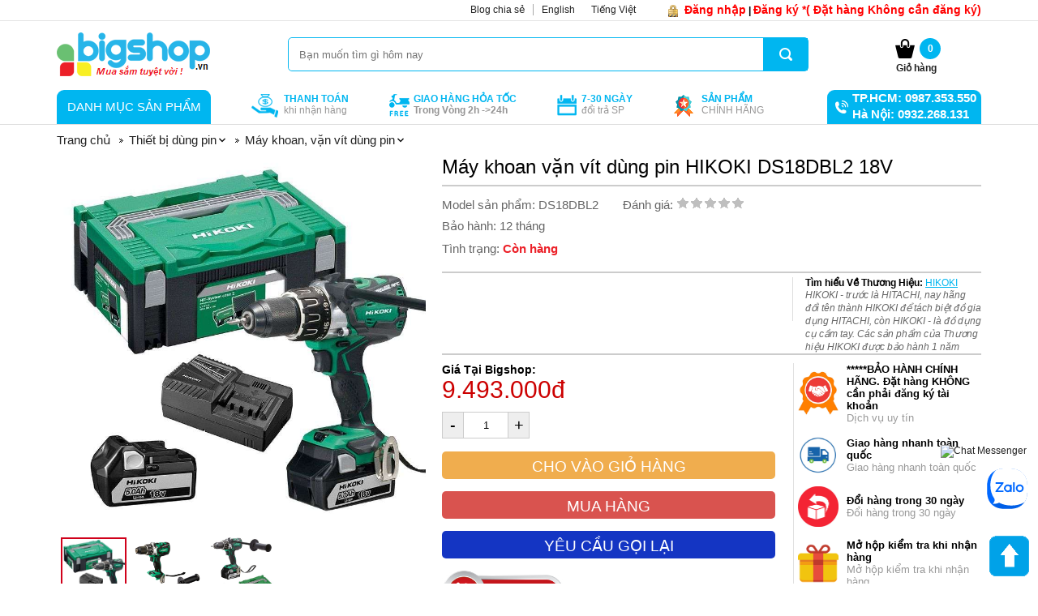

--- FILE ---
content_type: text/html; charset=UTF-8
request_url: https://bigshop.vn/may-khoan-van-vit-dung-pin-hikoki-ds18dbl2-18v.html
body_size: 32421
content:

<!DOCTYPE html>
<html lang="vi">
  <head>
    <!-- Google Tag Manager -->
    <script>(function(w,d,s,l,i){w[l]=w[l]||[];w[l].push({'gtm.start':
      new Date().getTime(),event:'gtm.js'});var f=d.getElementsByTagName(s)[0],
      j=d.createElement(s),dl=l!='dataLayer'?'&l='+l:'';j.async=true;j.src=
      'https://www.googletagmanager.com/gtm.js?id='+i+dl;f.parentNode.insertBefore(j,f);
      })(window,document,'script','dataLayer','GTM-THKRF9Z');</script>
    <!-- End Google Tag Manager -->
    
    <meta charset="utf-8" />
    <meta http-equiv="X-UA-Compatible" content="IE=edge,chrome=1" />
    <meta name="viewport" content="width=device-width, initial-scale=1.0">
    <meta name="robots" content="index, follow" />

    <title>Máy khoan vặn vít dùng pin HIKOKI DS18DBL2 18V</title>

    <meta name="description" content="Máy khoan vặn vít dùng pin HIKOKI DS18DBL2 18V sản phẩm chính hãng đến từ thương hiệu HIKOKI, cam kết bảo hành lên đến 12 tháng, giao hàng nhanh trên toàn quốc. Xem thêm chi tiết tại Bigshop.vn" />
    <meta name="keywords"    content="Máy khoan vặn vít dùng pin HIKOKI DS18DBL2 18V, Máy khoan vặn vít HIKOKI,  DS18DBL2,  HIKOKI DS18DBL2" />

	<meta name="twitter:card" 		content="summary_large_image" />
    <meta name="twitter:site" 		content="@bigshop" />
    <meta property="fb:app_id"      content="l07bf7orhqcruyg3zejmtvs8fpbamp" prefix="fb: https://ogp.me/ns/fb#">
	<meta property="og:url"         content="https://bigshop.vn/may-khoan-van-vit-dung-pin-hikoki-ds18dbl2-18v.html" />
    <meta property="og:title"       name="twitter:title" content="Máy khoan vặn vít dùng pin HIKOKI DS18DBL2 18V" />
    <meta property="og:description" name="twitter:description" content="Máy khoan vặn vít dùng pin HIKOKI DS18DBL2 18V sản phẩm chính hãng đến từ thương hiệu HIKOKI, cam kết bảo hành lên đến 12 tháng, giao hàng nhanh trên toàn quốc. Xem thêm chi tiết tại Bigshop.vn" />
    <meta property="og:image:alt"   name="twitter:image:alt" content="Máy khoan vặn vít dùng pin HIKOKI DS18DBL2 18V" />

    <meta property="og:type" content="product">

    <meta property="og:image" name="twitter:image" content="https://bigshop.vn/media/product/7628_may_khoan_vit__1.jpg" />

    
    <link rel="canonical" href="https://bigshop.vn/may-khoan-van-vit-dung-pin-hikoki-ds18dbl2-18v.html" >

    <link rel="shortcut icon" href="/static/assets/default/images/favicon-01.png" type="image/x-icon" />
    <link rel="alternate" href="https://bigshop.vn" hreflang="vi-vn" />
    <link rel="alternate" href="https://bigshop.vn" hreflang="en-vn" />
    <link rel="stylesheet" href="https://bigshop.vn/static/assets/default/script/base.css?v=1.3" type="text/css" />
    <link rel="stylesheet" href="https://bigshop.vn/static/assets/default/script/global.css?v=1.20" type="text/css" />

    <script>
  !function (w, d, t) {
    w.TiktokAnalyticsObject = t; var ttq = w[t] = w[t] || []; ttq.methods = ["page", "track", "identify", "instances", "debug", "on", "off", "once", "ready", "alias", "group", "enableCookie", "disableCookie"], ttq.setAndDefer = function (t, e) { t[e] = function () { t.push([e].concat(Array.prototype.slice.call(arguments, 0))) } }; for (var i = 0; i < ttq.methods.length; i++)ttq.setAndDefer(ttq, ttq.methods[i]); ttq.instance = function (t) { for (var e = ttq._i[t] || [], n = 0; n < ttq.methods.length; n++)ttq.setAndDefer(e, ttq.methods[n]); return e }, ttq.load = function (e, n) { var i = "https://analytics.tiktok.com/i18n/pixel/events.js"; ttq._i = ttq._i || {}, ttq._i[e] = [], ttq._i[e]._u = i, ttq._t = ttq._t || {}, ttq._t[e] = +new Date, ttq._o = ttq._o || {}, ttq._o[e] = n || {}; var o = document.createElement("script"); o.type = "text/javascript", o.async = !0, o.src = i + "?sdkid=" + e + "&lib=" + t; var a = document.getElementsByTagName("script")[0]; a.parentNode.insertBefore(o, a) };
    ttq.load('CH2AD5RC77U85INKD570');
    ttq.page();
  }(window, document, 'ttq');
</script>
<meta name="facebook-domain-verification" content="l07bf7orhqcruyg3zejmtvs8fpbamp" />

<script>
  function gtag_report_conversion(url) {
    var callback = function () {
      if (typeof (url) != 'undefined') {
        window.location = url;
      }
    };
    gtag('event', 'conversion', {
      'send_to': 'AW-853214226/rI-DCIDX5vECEJKI7JYD',
      'event_callback': callback
    });
    return false;
  }
</script>

<meta name="facebook-domain-verification" content="7od8ydrtvysetdm0rodkw0fdb5lczp" />
<meta name="facebook-domain-verification" content="3swsgifyfraopq11fax3iwn1fb2tti" />

<script>
  (function () {
    var ta = document.createElement('script'); ta.type = 'text/javascript'; ta.async = true;
    ta.src = 'https://analytics.tiktok.com/i18n/pixel/sdk.js?sdkid=BR9LE3JKHADQKI7CCHK0';
    var s = document.getElementsByTagName('script')[0];
    s.parentNode.insertBefore(ta, s);
  })();
</script>
<meta name="p:domain_verify" content="a303b63eadf02c7972bb55c481e9ecaa" />

<script async src="https://www.googletagmanager.com/gtag/js?id=UA-54701650-1"></script>
<script>
  window.dataLayer = window.dataLayer || [];
  function gtag() { dataLayer.push(arguments); }
  gtag('js', new Date());

  gtag('config', 'UA-54701650-1');
</script>

<script async src="https://www.googletagmanager.com/gtag/js?id=AW-853214226"></script>
<script>
  window.dataLayer = window.dataLayer || [];
  function gtag() { dataLayer.push(arguments); }
  gtag('js', new Date());
  gtag('config', 'AW-853214226');
</script>

<script>
  function gtag_report_conversion(url) {
    var callback = function () {
      if (typeof (url) != 'undefined') {
        window.location = url;
      }
    };
    gtag('event', 'conversion', {
      'send_to': 'AW-853214226/sNgMCIHZnqgBEJKI7JYD',
      'transaction_id': '',
      'event_callback': callback
    });
    return false;
  }
</script>

<script>
  function gtag_report_conversion(url) {
    var callback = function () {
      if (typeof (url) != 'undefined') {
        window.location = url;
      }
    };
    gtag('event', 'conversion', {
      'send_to': 'AW-853214226/sNgMCIHZnqgBEJKI7JYD',
      'transaction_id': '',
      'event_callback': callback
    });
    return false;
  }
</script>

<script>
  gtag('event', 'conversion', {
    'send_to': 'AW-853214226/sNgMCIHZnqgBEJKI7JYD',
    'transaction_id': ''
  });
</script>

<script>
  gtag('event', 'page_view', {
    'send_to': 'AW-853214226',
    'value': 'replace with value',
    'items': [{
      'id': 'replace with value',
      'google_business_vertical': 'retail'
    }, {
      'id': 'replace with value',
      'location_id': 'replace with value',
      'google_business_vertical': 'custom'
    }]
  });
</script>

<script>(function (w, d, s, l, i) {
    w[l] = w[l] || []; w[l].push({
      'gtm.start':
        new Date().getTime(), event: 'gtm.js'
    }); var f = d.getElementsByTagName(s)[0],
      j = d.createElement(s), dl = l != 'dataLayer' ? '&l=' + l : ''; j.async = true; j.src =
        'https://www.googletagmanager.com/gtm.js?id=' + i + dl; f.parentNode.insertBefore(j, f);
  })(window, document, 'script', 'dataLayer', 'GTM-MFZ32L6');</script>
<!-- End Google Tag Manager -->
<meta name="google-site-verification" content="HuoHDZ4YIKOg3ceoRCUaBnyLH3wJMkSKF13Ly_abOM4" />
<meta name="msvalidate.01" content="187987B799B69B64FB98DC04FF6AE3A8" />

<!-- Google Tag Manager -->
<script>(function (w, d, s, l, i) {
    w[l] = w[l] || []; w[l].push({
      'gtm.start':
        new Date().getTime(), event: 'gtm.js'
    }); var f = d.getElementsByTagName(s)[0],
      j = d.createElement(s), dl = l != 'dataLayer' ? '&l=' + l : ''; j.async = true; j.src =
        'https://www.googletagmanager.com/gtm.js?id=' + i + dl; f.parentNode.insertBefore(j, f);
  })(window, document, 'script', 'dataLayer', 'GTM-5F8MK2R');</script>
<!-- End Google Tag Manager -->

<script id="mcjs">!function (c, h, i, m, p) { m = c.createElement(h), p = c.getElementsByTagName(h)[0], m.async = 1, m.src = i, p.parentNode.insertBefore(m, p) }(document, "script", "https://chimpstatic.com/mcjs-connected/js/users/e4f571fd304ad3d5fab0d145a/c08aa2f7c42ea53f683790265.js");</script>
<script type="text/javascript" src="//go.ecotrackings.com/eco_tracking_all_order.js"></script>

<!-- Facebook Pixel Code -->
<!--<script>
  !function (f, b, e, v, n, t, s) {
    if (f.fbq) return; n = f.fbq = function () {
      n.callMethod ?
        n.callMethod.apply(n, arguments) : n.queue.push(arguments)
    };
    if (!f._fbq) f._fbq = n; n.push = n; n.loaded = !0; n.version = '2.0';
    n.queue = []; t = b.createElement(e); t.async = !0;
    t.src = v; s = b.getElementsByTagName(e)[0];
    s.parentNode.insertBefore(t, s)
  }(window, document, 'script',
    'https://connect.facebook.net/en_US/fbevents.js');
  fbq('init', '641092966395462');
  fbq('track', 'PageView');
  fbq('track', 'Search');
  fbq('track', 'FindLocation');
  fbq('track', 'Contact');
</script>
<script>
  fbq('track', 'Purchase');
</script>
<script>
  fbq('track', 'Purchase');
</script>
<noscript><img height="1" width="1" style="display:none"
    src="https://www.facebook.com/tr?id=641092966395462&ev=PageView&noscript=1" /></noscript>==>
<!-- End Facebook Pixel Code -->

<!-- Facebook Pixel Code -->
<!--<script>
  !function (f, b, e, v, n, t, s) {
    if (f.fbq) return; n = f.fbq = function () {
      n.callMethod ?
        n.callMethod.apply(n, arguments) : n.queue.push(arguments)
    };
    if (!f._fbq) f._fbq = n; n.push = n; n.loaded = !0; n.version = '2.0';
    n.queue = []; t = b.createElement(e); t.async = !0;
    t.src = v; s = b.getElementsByTagName(e)[0];
    s.parentNode.insertBefore(t, s)
  }(window, document, 'script',
    'https://connect.facebook.net/en_US/fbevents.js');
  fbq('init', '209865387765607');
  fbq('track', 'PageView');
</script>
<noscript><img height="1" width="1" style="display:none"
    src="https://www.facebook.com/tr?id=209865387765607&ev=PageView&noscript=1" /></noscript>-->
<!-- End Facebook Pixel Code -->

<!-- Facebook Pixel Code -->
<script>
  !function (f, b, e, v, n, t, s) {
    if (f.fbq) return; n = f.fbq = function () {
      n.callMethod ?
        n.callMethod.apply(n, arguments) : n.queue.push(arguments)
    };
    if (!f._fbq) f._fbq = n; n.push = n; n.loaded = !0; n.version = '2.0';
    n.queue = []; t = b.createElement(e); t.async = !0;
    t.src = v; s = b.getElementsByTagName(e)[0];
    s.parentNode.insertBefore(t, s)
  }(window, document, 'script',
    'https://connect.facebook.net/en_US/fbevents.js');
  fbq('init', '558460778742740');
  fbq('track', 'PageView');
</script>
<noscript><img height="1" width="1" style="display:none"
    src="https://www.facebook.com/tr?id=558460778742740&ev=PageView&noscript=1" /></noscript>
<!-- End Facebook Pixel Code -->

<meta name="facebook-domain-verification" content="l07bf7orhqcruyg3zejmtvs8fpbamp" />
<meta name="facebook-domain-verify" content="l07bf7orhqcruyg3zejmtvs8fpbamp" />
  </head>

  <body>
    <!-- Google Tag Manager (noscript) -->
    <noscript><iframe src="https://www.googletagmanager.com/ns.html?id=GTM-THKRF9Z" height="0" width="0" style="display:none;visibility:hidden"></iframe></noscript>
    <!-- End Google Tag Manager (noscript) -->

    
<header id="header">
  <div class="wrap">
    
  </div>

  <div class="nav-top">
    <div class="wrap">
      <div class="privacy">
        
        <a href="/dang-nhap">
          <b><span style="color: red"><span style="font-size: 14px">Đăng nhập</span></span></b>
        </a>
        <span><b>|</b></span>
        <a href="/dang-ky">
          <span style="color: red">
            <span style="font-size: 14px"><b>Đăng ký *( Đặt hàng Không cần đăng ký)</b></span>
          </span>
        </a>
        
      </div>

      <script type="application/ld+json">
      {
      "@context": "https://schema.org",
          "@type": "BusinessDevelopmentService",
          "@id": "https://bigshop.vn",
          "url": "https://bigshop.vn",
          "image": "https://bigshop.vn/media/banner/logo_logo.png",
          "priceRange": "10$-10000$",
          "logo": "https://bigshop.vn/media/banner/logo_logo.png",
          "hasMap": "https://goo.gl/maps/JLgYL1Q56xB2",   
          "email": "mailto:admin@bigshop.vn           ",
          "founder": "Khắc Tú",
          "address": {
              "@type": "PostalAddress",
              "addressLocality": "Bình Tân",
              "addressRegion": "Hồ Chí Minh",
              "addressCountry": "Việt Nam",
              "postalCode":"700000",
              "streetAddress": "Số 410, 40 Lê Văn Quới, Bình Hưng Hoà A, Bình Tân, Hồ Chí Minh 700000, Việt Nam"
          },
          "description": "Công Ty Cổ Phần Bigshop Việt Nam hoạt động trong lĩnh vực bán lẻ trực tuyến. Hình thức B2C, nhập hàng từ nhà cung cấp bán trực tiếp cho khách hàng thông qua website bigshop.Bigshop giao hàng và thanh toán tại nhà hoặc thanh toán online toàn quốc. Bigshop cam kết bán hàng tốt, uy tín, không ảnh hưởng sức khỏe của khách hàng với giá cả hợp lý nhất. Bigshop - Made In Việt Nam, 100% do người Việt Nam thành lập và phát triển Bigshop cam kết bán hàng đúng chất lượng, có trách nhiệm với cộng đồng và xã hội.",
          "name": "Bigshop",
          "telephone": "0986777803",
          "geo": {
              "@type": "GeoCoordinates",
          "latitude": "10.778",
              "longitude": "106.59"
              },          
          "sameAs" : [ "https://www.facebook.com/bigshopvietnam/",
              "https://www.youtube.com/channel/UCgq3eGSXaMN6QSXuQD7q8NA?view_as=subscriber",
              "https://twitter.com/BigshopV",
              "https://plus.google.com/u/0/communities/101623590734358607159",
                  "https://www.youtube.com/channel/UCmMyMR-Q9j-bamijsrzy-0Q"]
      }
      </script>

      <script type="application/ld+json">
      {
      "@context": "https://schema.org",
          "@type": "Person",
          "name": "Khắc Tú",
          "jobTitle": "CEO",
          "image": "https://www.facebook.com/photo.php?fbid=1503462629715584&set=a.104930496235478.7568.100001555849174&type=3&theater",
          "url":"https://www.facebook.com/khactu688",
          "sameAs":["https://www.facebook.com/khactu688", "https://plus.google.com/u/0/106673904522521500330"],
          "AlumniOf":" Đại học Thương Mại ",
          "address" :
          {
          "@type": "PostalAddress",
              "addressLocality": "Ho Chi Minh",
              "addressRegion": "Việt Nam"
          }
      }
      </script>

      <ul id="language">
        <li>
          <a href="/tin-tuc">
            <span class="long">Blog chia sẻ</span>
          </a>
        </li>
        <li id="enLanguage" class="notranslate">
          <a href="javascript:void(0)" onClick="doGTranslate('vi|en');">
            <span class="long">English</span>
          </a>
        </li>
        <li id="viLanguage" class="notranslate">
          <a href="javascript:void(0)" onClick="doGTranslate('vi|vi');">
            <span class="long">Tiếng Việt</span>
          </a>
        </li>
      </ul>
    </div>
    <div class="clear"></div>
  </div><!-- nav top -->

  <div class="head-mid">
    <div class="wrap">
      <a href="/" class="logo">
        
        <img alt="bigshop" src="/media/banner/logo_bigshop.vn.png" />
        
      </a>

      <div class="search-area search-bar" id="js-search-bar">
        <form method="get" action="/tim" enctype="multipart/form-data" name="search" id="frm-search" class="search-bar-form">
          <button type="submit" id="sbutton"></button>
          <input type="text" placeholder="Bạn muốn tìm gì hôm nay" value="" name="q" autocomplete="off" id="stext" class="search-bar-input" />
        </form>
        
        <div class="search-results" style="display:none">
          <div class="search-results-list"></div>
          <a href="javascript:;" class="search-results-total"></a>
        </div>
      </div>

      <a class="cart-area" href="/cart" style="min-height:30px;height:auto;text-align:center;background-position:0 0">
        <span id="count_shopping_cart_store">0</span>
        <b style="display:block;padding-top:33px">Giỏ hàng</b>
        <div class="add-to-cart-success">
          <span class="close" onclick="$('.add-to-cart-success').hide(); return false;">x</span>
          <p class="text"><i class="tikicon icon-circle-tick"></i>Thêm vào giỏ hàng thành công!</p>
          <button class="btn">Xem giỏ hàng và thanh toán</button>
        </div>
      </a>
    </div>
    <div class="clear"></div>
  </div>

  <div class="head-bottom" style="border-bottom:1px solid #ddd;" >
    <div class="wrap">
      <div class="menu-area">
        <div class="menu-title">
          Danh mục sản phẩm
        </div>
        <div class="menu-container" style="display:none;" >

          <ul class="non-style lv0">

            
            <li class="item" data-id="#prodcat30">
              <a href="/dung-cu-dien-xang.html">
                
                <span class="thum"><img src="/media/category/cat_75ff8d6ff1f6f3eb0aaa2a201b374ac0.jpg" alt="Dụng cụ điện, xăng" style="max-width:15px" /></span>
                
                <h2>Dụng cụ điện, xăng</h2>
              </a>

              
              <ul class="non-style lv1 subnav30" data-id="30">

                
                <li class="item">
                  <a href="/may-han.html" class="lv1-link">
                    <h3>Máy hàn</h3>
                  </a>
                </li>

                

                
                <li class="item">
                  <a href="/may-han-mig.html" class="lv2-link">
                    <h3>Máy hàn Mig</h3>
                  </a>
                </li>
                
                <li class="item">
                  <a href="/may-han-laser.html" class="lv2-link">
                    <h3>Máy hàn Laser</h3>
                  </a>
                </li>
                
                <li class="item">
                  <a href="/may-han-que.html" class="lv2-link">
                    <h3>Máy hàn que</h3>
                  </a>
                </li>
                
                <li class="item">
                  <a href="/may-han-tig.html" class="lv2-link">
                    <h3>Máy hàn Tig</h3>
                  </a>
                </li>
                
                <li class="item">
                  <a href="/may-han-cat-plasma.html" class="lv2-link">
                    <h3>Máy hàn cắt Plasma</h3>
                  </a>
                </li>
                
                <li class="item">
                  <a href="/may-han-dien-tu-sasuke.html" class="lv2-link">
                    <h3>Máy hàn điện tử Sasuke</h3>
                  </a>
                </li>
                
                <li class="item">
                  <a href="/may-han-dien-tu-hong-ky.html" class="lv2-link">
                    <h3>Máy hàn điện tử Hồng Ký</h3>
                  </a>
                </li>
                
                <li class="item">
                  <a href="/may-han-dien-tu-crown.html" class="lv2-link">
                    <h3>Máy hàn điện tử CROWN</h3>
                  </a>
                </li>
                

                

                

                
                <li class="item">
                  <a href="/may-khoan-tuong.html" class="lv1-link">
                    <h3>Máy khoan tường</h3>
                  </a>
                </li>

                

                
                <li class="item">
                  <a href="/may-khoan-dien-dongcheng.html" class="lv2-link">
                    <h3>Máy khoan điện Dongcheng</h3>
                  </a>
                </li>
                
                <li class="item">
                  <a href="/may-khoan-cam-tay.html" class="lv2-link">
                    <h3>Máy khoan tường, sắt, gỗ</h3>
                  </a>
                </li>
                
                <li class="item">
                  <a href="/may-bat-vit-van-oc.html" class="lv2-link">
                    <h3>Máy bắt vít - vặn ốc</h3>
                  </a>
                </li>
                

                

                

                
                <li class="item">
                  <a href="/may-nen-khi.html" class="lv1-link">
                    <h3>Máy nén khí</h3>
                  </a>
                </li>

                

                
                <li class="item">
                  <a href="/may-bom-nuoc.html" class="lv1-link">
                    <h3>Máy bơm nước</h3>
                  </a>
                </li>

                

                
                <li class="item">
                  <a href="/may-bom-nuoc-day-cao.html" class="lv2-link">
                    <h3>Máy bơm nước đẩy cao, bơm ly tâm</h3>
                  </a>
                </li>
                
                <li class="item">
                  <a href="/may-bom-nuoc-tang-ap.html" class="lv2-link">
                    <h3>Máy bơm nước tăng áp</h3>
                  </a>
                </li>
                
                <li class="item">
                  <a href="/may-bom-nuoc-dung-xang.html" class="lv2-link">
                    <h3>Máy bơm nước dùng xăng</h3>
                  </a>
                </li>
                
                <li class="item">
                  <a href="/may-bom-nuoc-hoa-tien.html" class="lv2-link">
                    <h3>Máy Bơm Nước Hỏa Tiễn</h3>
                  </a>
                </li>
                

                

                

                
                <li class="item">
                  <a href="/may-rua-xe.html" class="lv1-link">
                    <h3>Máy xịt rửa áp lực cao</h3>
                  </a>
                </li>

                

                
                <li class="item">
                  <a href="/may-rua-xe-xit-rua-total.html" class="lv2-link">
                    <h3>Máy rửa xe, xịt rửa TOTAL</h3>
                  </a>
                </li>
                
                <li class="item">
                  <a href="/may-rua-xe-ap-luc-cao-dekton.html" class="lv2-link">
                    <h3>Máy rửa xe áp lực cao DEKTON</h3>
                  </a>
                </li>
                

                

                

                
                <li class="item">
                  <a href="/may-rua-xe-cong-nghiep.html" class="lv1-link">
                    <h3>Máy Rửa Xe Công Nghiệp</h3>
                  </a>
                </li>

                

                
                <li class="item">
                  <a href="/may-thoi.html" class="lv1-link">
                    <h3>Máy thổi bụi</h3>
                  </a>
                </li>

                

                
                <li class="item">
                  <a href="/may-hut-bui.html" class="lv1-link">
                    <h3>Máy hút bụi</h3>
                  </a>
                </li>

                

                
                <li class="item">
                  <a href="/may-hut-bui-gia-dinh.html" class="lv2-link">
                    <h3>Máy hút bụi gia đình, hút bụi cầm tay dùng điện</h3>
                  </a>
                </li>
                
                <li class="item">
                  <a href="/robot-hut-bui-lau-nha.html" class="lv2-link">
                    <h3>Robot hút bụi, lau nhà</h3>
                  </a>
                </li>
                
                <li class="item">
                  <a href="/may-hut-bui-cong-nghiep.html" class="lv2-link">
                    <h3>Máy hút bụi công nghiệp</h3>
                  </a>
                </li>
                

                

                

                
                <li class="item">
                  <a href="/may-phat-dien.html" class="lv1-link">
                    <h3>Máy phát điện</h3>
                  </a>
                </li>

                

                
                <li class="item">
                  <a href="/may-cat.html" class="lv1-link">
                    <h3>Máy cắt các loại</h3>
                  </a>
                </li>

                

                
                <li class="item">
                  <a href="/may-cat-ton.html" class="lv2-link">
                    <h3>Máy cắt tôn</h3>
                  </a>
                </li>
                
                <li class="item">
                  <a href="/may-cat-sat.html" class="lv2-link">
                    <h3>Máy cắt sắt bàn</h3>
                  </a>
                </li>
                
                <li class="item">
                  <a href="/may-cat-nhom.html" class="lv2-link">
                    <h3>Máy cắt nhôm, đa năng</h3>
                  </a>
                </li>
                
                <li class="item">
                  <a href="/may-cat-tia-canh-cay.html" class="lv2-link">
                    <h3>Máy cắt, tỉa cành cây</h3>
                  </a>
                </li>
                
                <li class="item">
                  <a href="/may-cua-kiem.html" class="lv2-link">
                    <h3>Máy cưa kiếm</h3>
                  </a>
                </li>
                

                

                

                
                <li class="item">
                  <a href="/may-mai.html" class="lv1-link">
                    <h3>Máy mài, máy cắt cầm tay</h3>
                  </a>
                </li>

                

                
                <li class="item">
                  <a href="/may-moc-co-khi-khac.html" class="lv1-link">
                    <h3>Máy móc cơ khí khác</h3>
                  </a>
                </li>

                

                
                <li class="item">
                  <a href="/sung-ban-dinh.html" class="lv2-link">
                    <h3>Súng bắn đinh</h3>
                  </a>
                </li>
                
                <li class="item">
                  <a href="/may-thoi-hoi-nong.html" class="lv2-link">
                    <h3>Máy thổi hơi nóng, máy khò</h3>
                  </a>
                </li>
                
                <li class="item">
                  <a href="/may-van-bu-long.html" class="lv2-link">
                    <h3>Máy vặn bu lông dùng điện, hơi</h3>
                  </a>
                </li>
                
                <li class="item">
                  <a href="/may-cat-co.html" class="lv2-link">
                    <h3>Máy cắt cỏ</h3>
                  </a>
                </li>
                
                <li class="item">
                  <a href="/may-bom-chim.html" class="lv2-link">
                    <h3>Máy bơm chìm, bơm tỏm</h3>
                  </a>
                </li>
                
                <li class="item">
                  <a href="/motor-dong-co-dien.html" class="lv2-link">
                    <h3>Motor, động cơ điện</h3>
                  </a>
                </li>
                
                <li class="item">
                  <a href="/sung-ban-bom-keo.html" class="lv2-link">
                    <h3>Súng bắn, bơm keo, bơm mỡ</h3>
                  </a>
                </li>
                
                <li class="item">
                  <a href="/dau-xit-ap-luc-may-no-dau-bom.html" class="lv2-link">
                    <h3>Đầu xịt áp lực, máy nổ, đầu bơm</h3>
                  </a>
                </li>
                
                <li class="item">
                  <a href="/may-han-nhiet.html" class="lv2-link">
                    <h3>Máy hàn nhiệt</h3>
                  </a>
                </li>
                
                <li class="item">
                  <a href="/may-nong-nghiep.html" class="lv2-link">
                    <h3>Máy nông nghiệp</h3>
                  </a>
                </li>
                

                
                <li class="item">
                  <a href="/may-moc-co-khi-khac.html" class="lv2-link">
                    <h3 style="font-weight:bold;">Xem tất cả</h3>
                  </a>
                </li>
                

                

                
                <li class="item">
                  <a href="/may-sac-binh.html" class="lv1-link">
                    <h3>Máy sạc bình</h3>
                  </a>
                </li>

                

                
                <li class="item">
                  <a href="/binh-xit-tuoi-cay.html" class="lv1-link">
                    <h3>Bình xịt tưới cây</h3>
                  </a>
                </li>

                

                
                <li class="item">
                  <a href="/con-doi-ca-sau.html" class="lv1-link">
                    <h3>Con đội cá sấu</h3>
                  </a>
                </li>

                

                
                <li class="item">
                  <a href="/may-danh-bong.html" class="lv1-link">
                    <h3>Máy đánh bóng</h3>
                  </a>
                </li>

                

                
                <li class="item">
                  <a href="/may-khac-may-mai-mini.html" class="lv1-link">
                    <h3>Máy khắc, máy mài khuôn</h3>
                  </a>
                </li>

                

                
                <li class="item">
                  <a href="/may-cua-xich.html" class="lv1-link">
                    <h3>Máy cưa xích</h3>
                  </a>
                </li>

                

                

              </ul>
              
            </li>
            
            <li class="item" data-id="#prodcat516">
              <a href="/thiet-bi-dung-pin.html">
                
                <span class="thum"><img src="/media/category/cat_ce07cc0ec32aa8f8b037d6f9b978e997.png" alt="Thiết bị dùng pin" style="max-width:15px" /></span>
                
                <h2>Thiết bị dùng pin</h2>
              </a>

              
              <ul class="non-style lv1 subnav516" data-id="516">

                
                <li class="item">
                  <a href="/may-khoan-pin.html" class="lv1-link">
                    <h3>Máy khoan, vặn vít dùng pin</h3>
                  </a>
                </li>

                

                
                <li class="item">
                  <a href="/may-khoan-dung-pin-dekton.html" class="lv2-link">
                    <h3>Máy khoan dùng pin DEKTON</h3>
                  </a>
                </li>
                
                <li class="item">
                  <a href="/may-khoan-dung-pin-total.html" class="lv2-link">
                    <h3>Máy khoan dùng pin Total</h3>
                  </a>
                </li>
                
                <li class="item">
                  <a href="/may-khoan-dung-pin-makita.html" class="lv2-link">
                    <h3>Máy khoan dùng pin Makita</h3>
                  </a>
                </li>
                

                

                

                
                <li class="item">
                  <a href="/may-mai-goc-dung-pin.html" class="lv1-link">
                    <h3>Máy mài góc, máy cắt dùng pin</h3>
                  </a>
                </li>

                

                
                <li class="item">
                  <a href="/may-khoan-duc-tuong-dung-pin.html" class="lv1-link">
                    <h3>Máy khoan đục tường dùng pin</h3>
                  </a>
                </li>

                

                
                <li class="item">
                  <a href="/may-van-bu-long-dung-pin.html" class="lv1-link">
                    <h3>Máy vặn bu long dùng Pin</h3>
                  </a>
                </li>

                

                
                <li class="item">
                  <a href="/may-siet-van-vit-dung-pin.html" class="lv1-link">
                    <h3>Máy chuyên siết, vặn vít dùng pin</h3>
                  </a>
                </li>

                

                
                <li class="item">
                  <a href="/phu-kien-pin-bo-sac.html" class="lv1-link">
                    <h3>Phụ Kiện Pin & Bộ Sạc</h3>
                  </a>
                </li>

                

                
                <li class="item">
                  <a href="/may-cat-co-dung-pin.html" class="lv1-link">
                    <h3>Máy Căt Cỏ Dùng Pin</h3>
                  </a>
                </li>

                

                
                <li class="item">
                  <a href="/may-tia-cat-cay-canh-pin.html" class="lv1-link">
                    <h3>Máy tỉa, cắt cây hàng rào pin</h3>
                  </a>
                </li>

                

                
                <li class="item">
                  <a href="/may-thoi-bui-chay-pin.html" class="lv1-link">
                    <h3>Máy Thổi Bụi, thổi lá Chạy Pin</h3>
                  </a>
                </li>

                

                
                <li class="item">
                  <a href="/may-hut-bui-chay-pin.html" class="lv1-link">
                    <h3>Máy Hút Bụi Chạy Pin</h3>
                  </a>
                </li>

                

                
                <li class="item">
                  <a href="/may-moc-dung-pin-khac.html" class="lv1-link">
                    <h3>Máy móc dùng pin khác</h3>
                  </a>
                </li>

                

                
                <li class="item">
                  <a href="/may-cua-long-dung-pin.html" class="lv2-link">
                    <h3>Máy Cưa Lọng Dùng Pin</h3>
                  </a>
                </li>
                
                <li class="item">
                  <a href="/may-cua-dia-dung-pin.html" class="lv2-link">
                    <h3>Máy Cưa Đĩa Dùng Pin</h3>
                  </a>
                </li>
                
                <li class="item">
                  <a href="/may-cha-nham-dung-pin.html" class="lv2-link">
                    <h3>Máy chà nhám, đánh bóng dùng Pin</h3>
                  </a>
                </li>
                
                <li class="item">
                  <a href="/may-phay-dung-pin.html" class="lv2-link">
                    <h3>Máy Phay Dùng Pin</h3>
                  </a>
                </li>
                
                <li class="item">
                  <a href="/may-cua-kiem-dung-pin.html" class="lv2-link">
                    <h3>Máy Cưa Kiếm Dùng Pin</h3>
                  </a>
                </li>
                
                <li class="item">
                  <a href="/quat-den-tich-dien-dung-pin.html" class="lv2-link">
                    <h3>Quạt, đèn tích điện, dùng pin</h3>
                  </a>
                </li>
                
                <li class="item">
                  <a href="/may-bom-mo-dung-pin.html" class="lv2-link">
                    <h3>Máy bơm mỡ dùng pin</h3>
                  </a>
                </li>
                
                <li class="item">
                  <a href="/sung-may-ban-dinh-dung-pin.html" class="lv2-link">
                    <h3>Súng, máy bắn đinh dùng Pin</h3>
                  </a>
                </li>
                
                <li class="item">
                  <a href="/may-cua-cay-cua-xich-dung-pin.html" class="lv2-link">
                    <h3>Máy cưa cây, cưa xích dùng Pin</h3>
                  </a>
                </li>
                
                <li class="item">
                  <a href="/may-rung-hit-lat-gach-dung-pin.html" class="lv2-link">
                    <h3>Máy rung hít lát gạch dùng pin</h3>
                  </a>
                </li>
                

                
                <li class="item">
                  <a href="/may-moc-dung-pin-khac.html" class="lv2-link">
                    <h3 style="font-weight:bold;">Xem tất cả</h3>
                  </a>
                </li>
                

                

                
                <li class="item">
                  <a href="/may-rua-xe-dung-pin.html" class="lv1-link">
                    <h3>Máy rửa xe dùng pin</h3>
                  </a>
                </li>

                

                
                <li class="item">
                  <a href="/may-phun-son-dung-pin.html" class="lv1-link">
                    <h3>Máy phun sơn dùng pin</h3>
                  </a>
                </li>

                

                

              </ul>
              
            </li>
            
            <li class="item" data-id="#prodcat486">
              <a href="/nganh-moc-diy.html">
                
                <span class="thum"><img src="/media/category/cat_d6d8c8fae5eae0e63dea8b5eaa806a2d.png" alt="Ngành mộc, diy" style="max-width:15px" /></span>
                
                <h2>Ngành mộc, diy</h2>
              </a>

              
              <ul class="non-style lv1 subnav486" data-id="486">

                
                <li class="item">
                  <a href="/do-nghe-tho-moc.html" class="lv1-link">
                    <h3>Đồ nghề thợ mộc</h3>
                  </a>
                </li>

                

                
                <li class="item">
                  <a href="/may-cha-nham.html" class="lv2-link">
                    <h3>Máy chà nhám</h3>
                  </a>
                </li>
                
                <li class="item">
                  <a href="/may-cua-ban.html" class="lv2-link">
                    <h3>Máy cưa bàn</h3>
                  </a>
                </li>
                
                <li class="item">
                  <a href="/may-bao-go.html" class="lv2-link">
                    <h3>Máy bào gỗ</h3>
                  </a>
                </li>
                
                <li class="item">
                  <a href="/may-cua-go.html" class="lv2-link">
                    <h3>Máy cưa gỗ</h3>
                  </a>
                </li>
                
                <li class="item">
                  <a href="/may-cua-long.html" class="lv2-link">
                    <h3>Máy cưa lọng</h3>
                  </a>
                </li>
                
                <li class="item">
                  <a href="/may-phay-soi-mong-go.html" class="lv2-link">
                    <h3>Máy phay, soi mộng gỗ</h3>
                  </a>
                </li>
                
                <li class="item">
                  <a href="/tools-lam-moc-khac.html" class="lv2-link">
                    <h3>Tools làm mộc khác</h3>
                  </a>
                </li>
                

                

                

                
                <li class="item">
                  <a href="/xe-day-hang.html" class="lv1-link">
                    <h3>Xe Đẩy Hàng</h3>
                  </a>
                </li>

                

                
                <li class="item">
                  <a href="/may-khoan-ban.html" class="lv1-link">
                    <h3>Máy khoan bàn, khoan từ</h3>
                  </a>
                </li>

                

                

              </ul>
              
            </li>
            
            <li class="item" data-id="#prodcat517">
              <a href="/may-xay-dung.html">
                
                <span class="thum"><img src="/media/category/cat_e52e2a259c4576c2eccd24835946cd95.jpg" alt="Máy xây dựng" style="max-width:15px" /></span>
                
                <h2>Máy xây dựng</h2>
              </a>

              
              <ul class="non-style lv1 subnav517" data-id="517">

                
                <li class="item">
                  <a href="/ban-cat-gach.html" class="lv1-link">
                    <h3>Bàn Cắt Gạch</h3>
                  </a>
                </li>

                

                
                <li class="item">
                  <a href="/may-duc-pha-be-tong.html" class="lv1-link">
                    <h3>Máy đục, phá bê tông</h3>
                  </a>
                </li>

                

                
                <li class="item">
                  <a href="/may-dam-dui.html" class="lv1-link">
                    <h3>Máy đầm dùi, đầm cóc</h3>
                  </a>
                </li>

                

                
                <li class="item">
                  <a href="/may-khoan-be-tong.html" class="lv1-link">
                    <h3>Máy khoan đục, búa, bê tông</h3>
                  </a>
                </li>

                

                
                <li class="item">
                  <a href="/thiet-bi-may-xay-dung-khac.html" class="lv1-link">
                    <h3>Thiết bị, máy xây dựng khác</h3>
                  </a>
                </li>

                

                
                <li class="item">
                  <a href="/vat-tu-phu-kien-nganh-xay-dung.html" class="lv2-link">
                    <h3>Vật tư, phụ kiện ngành xây dựng</h3>
                  </a>
                </li>
                

                

                

                
                <li class="item">
                  <a href="/ba-lang-xich.html" class="lv1-link">
                    <h3>Bá lăng xích, hệ thống tời</h3>
                  </a>
                </li>

                

                
                <li class="item">
                  <a href="/may-phun-son-sung-phun-son.html" class="lv1-link">
                    <h3>Máy, súng phun sơn</h3>
                  </a>
                </li>

                

                
                <li class="item">
                  <a href="/may-cat-gach.html" class="lv1-link">
                    <h3>Máy cắt gạch, cắt đá, bê tông</h3>
                  </a>
                </li>

                

                
                <li class="item">
                  <a href="/may-do-khoang-cach.html" class="lv1-link">
                    <h3>Máy đo khoảng cách</h3>
                  </a>
                </li>

                

                
                <li class="item">
                  <a href="/may-khuay-son.html" class="lv1-link">
                    <h3>Máy khuấy sơn</h3>
                  </a>
                </li>

                

                
                <li class="item">
                  <a href="/may-cha-tuong.html" class="lv1-link">
                    <h3>Máy Chà Tường</h3>
                  </a>
                </li>

                

                
                <li class="item">
                  <a href="/may-khoan-rut-loi-be-tong.html" class="lv1-link">
                    <h3>Máy Khoan Rút Lõi Bê Tông</h3>
                  </a>
                </li>

                

                
                <li class="item">
                  <a href="/may-can-muc.html" class="lv1-link">
                    <h3>Máy cân bằng laser</h3>
                  </a>
                </li>

                

                
                <li class="item">
                  <a href="/may-cat-ranh-tuong.html" class="lv1-link">
                    <h3>Máy cắt rãnh tường</h3>
                  </a>
                </li>

                

                
                <li class="item">
                  <a href="/dong-ho-do-dien-van-nang.html" class="lv1-link">
                    <h3>Đồng Hồ Đo Điện Vạn Năng</h3>
                  </a>
                </li>

                

                

              </ul>
              
            </li>
            
            <li class="item" data-id="#prodcat467">
              <a href="/linh-kien-phu-tung-dien-co.html">
                
                <span class="thum"><img src="/media/category/cat_aff9c825e5f464635fe7466ef0730831.jpg" alt="Linh Kiện, Phụ Tùng Điện Cơ" style="max-width:15px" /></span>
                
                <h2>Linh Kiện, Phụ Tùng Điện Cơ</h2>
              </a>

              
              <ul class="non-style lv1 subnav467" data-id="467">

                
                <li class="item">
                  <a href="/bo-do-nghe-sua-chua.html" class="lv1-link">
                    <h3>Bộ đồ nghề sửa chữa, làm vườn</h3>
                  </a>
                </li>

                

                
                <li class="item">
                  <a href="/dung-cu-bao-ho.html" class="lv1-link">
                    <h3>Dụng cụ, đồ bảo hộ</h3>
                  </a>
                </li>

                

                
                <li class="item">
                  <a href="/mat-na-chong-bui.html" class="lv2-link">
                    <h3>Mặt nạ chống bụi, bịt tai chống ồn</h3>
                  </a>
                </li>
                
                <li class="item">
                  <a href="/giay-gang-tay-bao-ho.html" class="lv2-link">
                    <h3>Giày, găng tay bảo hộ</h3>
                  </a>
                </li>
                

                

                

                
                <li class="item">
                  <a href="/hop-tui-dung-dung-cu.html" class="lv1-link">
                    <h3>Hộp, túi, tủ đựng dụng cụ</h3>
                  </a>
                </li>

                

                
                <li class="item">
                  <a href="/phu-kien-may-hut-bui-nen-khi-dien-nuoc.html" class="lv1-link">
                    <h3>Phụ kiện máy hút bụi, nén khí, điện nước</h3>
                  </a>
                </li>

                

                
                <li class="item">
                  <a href="/phu-kien-may-rua-xe.html" class="lv1-link">
                    <h3>Phụ kiện máy rửa xe</h3>
                  </a>
                </li>

                

                
                <li class="item">
                  <a href="/dau-tuyp-dau-khau.html" class="lv1-link">
                    <h3>Đầu tuýp, đầu khẩu</h3>
                  </a>
                </li>

                

                
                <li class="item">
                  <a href="/mui-khoan-rut-loi.html" class="lv1-link">
                    <h3>Mũi khoan rút lõi</h3>
                  </a>
                </li>

                

                
                <li class="item">
                  <a href="/mui-phay-go.html" class="lv1-link">
                    <h3>Mũi phay gỗ</h3>
                  </a>
                </li>

                

                
                <li class="item">
                  <a href="/e-to-cac-loai.html" class="lv1-link">
                    <h3>Ê Tô Các loại</h3>
                  </a>
                </li>

                

                
                <li class="item">
                  <a href="/but-thu-dien-thuoc-day.html" class="lv1-link">
                    <h3>Bút thử điện,  thước các loại</h3>
                  </a>
                </li>

                

                
                <li class="item">
                  <a href="/rotor-cac-loai-may.html" class="lv1-link">
                    <h3>Rotor, Stato các loại máy</h3>
                  </a>
                </li>

                

                
                <li class="item">
                  <a href="/phu-kien.html" class="lv1-link">
                    <h3>Phụ kiện khác</h3>
                  </a>
                </li>

                

                
                <li class="item">
                  <a href="/dung-cu-cao.html" class="lv2-link">
                    <h3>Dụng cụ cảo</h3>
                  </a>
                </li>
                

                

                

                
                <li class="item">
                  <a href="/cac-loai-mui-khoan.html" class="lv1-link">
                    <h3>Bộ mũi khoan, mũi đục</h3>
                  </a>
                </li>

                

                
                <li class="item">
                  <a href="/cac-loai-tua-vit.html" class="lv1-link">
                    <h3>Các loại tua vít, đầu vít</h3>
                  </a>
                </li>

                

                
                <li class="item">
                  <a href="/cac-loai-kem-keo.html" class="lv1-link">
                    <h3>Các loại kềm, kéo</h3>
                  </a>
                </li>

                

                
                <li class="item">
                  <a href="/cac-loai-mo-let-co-le.html" class="lv1-link">
                    <h3>Các loại mỏ lết, cờ lê, búa</h3>
                  </a>
                </li>

                

                
                <li class="item">
                  <a href="/cac-loai-luoi-cua-dia-cat-da-mai.html" class="lv1-link">
                    <h3>Lưỡi cưa, đĩa cắt, đá mài</h3>
                  </a>
                </li>

                

                
                <li class="item">
                  <a href="/phu-kien-may-han.html" class="lv1-link">
                    <h3>Phụ kiện máy hàn</h3>
                  </a>
                </li>

                

                
                <li class="item">
                  <a href="/gang-tay-kinh-bao-ho-kinh-han-mat-na.html" class="lv2-link">
                    <h3>Găng tay, kính bảo hộ, kính hàn & mặt nạ</h3>
                  </a>
                </li>
                
                <li class="item">
                  <a href="/kim-han-bao-tay-han.html" class="lv2-link">
                    <h3>Kìm hàn, bao tay hàn, mỏ hàn</h3>
                  </a>
                </li>
                
                <li class="item">
                  <a href="/que-han.html" class="lv2-link">
                    <h3>Que hàn, cuộn dây hàn</h3>
                  </a>
                </li>
                

                

                

                

              </ul>
              
            </li>
            
            <li class="item" data-id="#prodcat1">
              <a href="/thiet-bi-do-gia-dung.html">
                
                <span class="thum"><img src="/media/category/cat_4d485476e07e02638e8e2133cdf8f56d.jpg" alt="Thiết Bị, Đồ Gia Dụng" style="max-width:15px" /></span>
                
                <h2>Thiết Bị, Đồ Gia Dụng</h2>
              </a>

              
              <ul class="non-style lv1 subnav1" data-id="1">

                
                <li class="item">
                  <a href="/noi-that.html" class="lv1-link">
                    <h3>Nội Thất</h3>
                  </a>
                </li>

                

                
                <li class="item">
                  <a href="/cham-soc-noi-that.html" class="lv2-link">
                    <h3>Chăm Sóc Đồ Nội Thất</h3>
                  </a>
                </li>
                
                <li class="item">
                  <a href="/thu-cong-my-nghe.html" class="lv2-link">
                    <h3>Thủ Công Mỹ Nghệ</h3>
                  </a>
                </li>
                
                <li class="item">
                  <a href="/noi-that-gia-dinh.html" class="lv2-link">
                    <h3>Nội Thất Gia Đình</h3>
                  </a>
                </li>
                
                <li class="item">
                  <a href="/noi-that-van-phong.html" class="lv2-link">
                    <h3>Nội Thất Văn Phòng</h3>
                  </a>
                </li>
                

                

                

                
                <li class="item">
                  <a href="/nha-cua-va-doi-song.html" class="lv1-link">
                    <h3>Nhà Cửa Và Đời Sống</h3>
                  </a>
                </li>

                

                
                <li class="item">
                  <a href="/ve-sinh-cham-soc-nha-cua.html" class="lv2-link">
                    <h3>Vệ Sinh, Chăm Sóc Nhà Cửa</h3>
                  </a>
                </li>
                
                <li class="item">
                  <a href="/chan-ke-tu-lanh-may-giat.html" class="lv2-link">
                    <h3>Chân kê tủ lạnh, máy giặt</h3>
                  </a>
                </li>
                
                <li class="item">
                  <a href="/me-be.html" class="lv2-link">
                    <h3>Mẹ & Bé</h3>
                  </a>
                </li>
                
                <li class="item">
                  <a href="/thiet-bi-ve-sinh.html" class="lv2-link">
                    <h3>Thiết bị vệ sinh</h3>
                  </a>
                </li>
                
                <li class="item">
                  <a href="/ban-ui-ban-la.html" class="lv2-link">
                    <h3>Bàn ủi - Bàn là</h3>
                  </a>
                </li>
                

                

                

                
                <li class="item">
                  <a href="/suc-khoe-va-lam-dep.html" class="lv1-link">
                    <h3>Sức Khỏe Và Làm Đẹp</h3>
                  </a>
                </li>

                

                
                <li class="item">
                  <a href="/cham-soc-cho-nam.html" class="lv2-link">
                    <h3>Chăm Sóc Cho Nam</h3>
                  </a>
                </li>
                
                <li class="item">
                  <a href="/cham-soc-cho-nu.html" class="lv2-link">
                    <h3>Chăm Sóc Cho Nữ</h3>
                  </a>
                </li>
                
                <li class="item">
                  <a href="/thiet-bi-lam-dep.html" class="lv2-link">
                    <h3>Thiết Bị Làm Đẹp</h3>
                  </a>
                </li>
                
                <li class="item">
                  <a href="/thiet-bi-y-te-gia-dinh.html" class="lv2-link">
                    <h3>Thiết bị y tế gia đình</h3>
                  </a>
                </li>
                
                <li class="item">
                  <a href="/khau-trang-tot.html" class="lv2-link">
                    <h3>Khẩu trang tốt</h3>
                  </a>
                </li>
                

                

                

                
                <li class="item">
                  <a href="/do-dung-nha-bep.html" class="lv1-link">
                    <h3>Đồ Dùng Nhà Bếp</h3>
                  </a>
                </li>

                

                
                <li class="item">
                  <a href="/may-ep-trai-cay.html" class="lv2-link">
                    <h3>Máy ép trái cây</h3>
                  </a>
                </li>
                
                <li class="item">
                  <a href="/may-pha-ca-phe.html" class="lv2-link">
                    <h3>Máy pha cà phê</h3>
                  </a>
                </li>
                
                <li class="item">
                  <a href="/may-xay-sinh-to.html" class="lv2-link">
                    <h3>Máy xay sinh tố</h3>
                  </a>
                </li>
                
                <li class="item">
                  <a href="/may-xay-thit.html" class="lv2-link">
                    <h3>Máy xay thịt</h3>
                  </a>
                </li>
                
                <li class="item">
                  <a href="/dung-cu-cat-got-rau-cu-qua.html" class="lv2-link">
                    <h3>Dụng cụ cắt gọt rau củ quả</h3>
                  </a>
                </li>
                
                <li class="item">
                  <a href="/dao-keo-thot-cao-cap.html" class="lv2-link">
                    <h3>Dao, kéo, thớt cao cấp</h3>
                  </a>
                </li>
                
                <li class="item">
                  <a href="/can-nha-bep-hanh-ly.html" class="lv2-link">
                    <h3>Cân nhà bếp, hành lý</h3>
                  </a>
                </li>
                
                <li class="item">
                  <a href="/noi-ap-suat.html" class="lv2-link">
                    <h3>Nồi áp suất</h3>
                  </a>
                </li>
                
                <li class="item">
                  <a href="/may-danh-trung.html" class="lv2-link">
                    <h3>Máy đánh trứng, làm mì</h3>
                  </a>
                </li>
                
                <li class="item">
                  <a href="/may-vat-cam.html" class="lv2-link">
                    <h3>Máy vắt cam</h3>
                  </a>
                </li>
                

                
                <li class="item">
                  <a href="/do-dung-nha-bep.html" class="lv2-link">
                    <h3 style="font-weight:bold;">Xem tất cả</h3>
                  </a>
                </li>
                

                

                
                <li class="item">
                  <a href="/thiet-bi-cham-soc-ca-nhan.html" class="lv1-link">
                    <h3>Thiết Bị Chăm Sóc Cá Nhân</h3>
                  </a>
                </li>

                

                
                <li class="item">
                  <a href="/hop-com-ham-nong-tu-dong.html" class="lv2-link">
                    <h3>Hộp cơm hâm nóng tự động</h3>
                  </a>
                </li>
                
                <li class="item">
                  <a href="/may-say-toc.html" class="lv2-link">
                    <h3>Máy sấy tóc</h3>
                  </a>
                </li>
                
                <li class="item">
                  <a href="/can-suc-khoe-can-dien-tu.html" class="lv2-link">
                    <h3>Cân sức khỏe, cân điện tử</h3>
                  </a>
                </li>
                
                <li class="item">
                  <a href="/do-dung-ca-nhan-khac.html" class="lv2-link">
                    <h3>Đồ dùng cá nhân khác</h3>
                  </a>
                </li>
                

                

                

                
                <li class="item">
                  <a href="/do-suoi-am-may-say.html" class="lv1-link">
                    <h3>Đồ Sưởi Ấm - Máy Sấy</h3>
                  </a>
                </li>

                

                
                <li class="item">
                  <a href="/den-suoi-nha-tam.html" class="lv2-link">
                    <h3>Đèn Sưởi Nhà Tắm</h3>
                  </a>
                </li>
                
                <li class="item">
                  <a href="/may-suoi-dau.html" class="lv2-link">
                    <h3>Máy Sưởi Dầu</h3>
                  </a>
                </li>
                
                <li class="item">
                  <a href="/may-say-quan-ao.html" class="lv2-link">
                    <h3>Máy Sấy Quần Áo</h3>
                  </a>
                </li>
                
                <li class="item">
                  <a href="/quat-suoi-am.html" class="lv2-link">
                    <h3>Quạt Sưởi Ấm</h3>
                  </a>
                </li>
                

                

                

                
                <li class="item">
                  <a href="/do-dien-thong-minh.html" class="lv1-link">
                    <h3>Đồ điện thông minh</h3>
                  </a>
                </li>

                

                
                <li class="item">
                  <a href="/den-led-cam-ung-nang-luong.html" class="lv2-link">
                    <h3>Đèn led cảm ứng năng lượng</h3>
                  </a>
                </li>
                
                <li class="item">
                  <a href="/thiet-bi-bao-khach-khong-day.html" class="lv2-link">
                    <h3>Thiết bị báo khách không dây</h3>
                  </a>
                </li>
                
                <li class="item">
                  <a href="/den-ban-led-chong-can.html" class="lv2-link">
                    <h3>Đèn bàn Led, chống cận</h3>
                  </a>
                </li>
                
                <li class="item">
                  <a href="/o-cam-hen-gio.html" class="lv2-link">
                    <h3>Ổ cắm, công tắc hẹn giờ</h3>
                  </a>
                </li>
                
                <li class="item">
                  <a href="/thiet-bi-bao-trom-thong-minh.html" class="lv2-link">
                    <h3>Thiết bị báo trộm thông minh</h3>
                  </a>
                </li>
                
                <li class="item">
                  <a href="/chuong-cua-khong-day.html" class="lv2-link">
                    <h3>Chuông cửa không dây</h3>
                  </a>
                </li>
                
                <li class="item">
                  <a href="/do-dien-thong-minh-khac.html" class="lv2-link">
                    <h3>Đồ điện thông minh khác</h3>
                  </a>
                </li>
                
                <li class="item">
                  <a href="/den-trang-tri.html" class="lv2-link">
                    <h3>Đèn trang trí, chiếu sáng</h3>
                  </a>
                </li>
                
                <li class="item">
                  <a href="/bo-doi-nguon.html" class="lv2-link">
                    <h3>Bộ đổi nguồn</h3>
                  </a>
                </li>
                

                

                

                
                <li class="item">
                  <a href="/may-hut-tao-am.html" class="lv1-link">
                    <h3>Máy hút, tạo ẩm</h3>
                  </a>
                </li>

                

                
                <li class="item">
                  <a href="/quat-dieu-hoaquat-mat.html" class="lv1-link">
                    <h3>Quạt điều hòa (quạt mát)</h3>
                  </a>
                </li>

                

                
                <li class="item">
                  <a href="/den-phun-tinh-dau.html" class="lv1-link">
                    <h3>Đèn phun tinh dầu</h3>
                  </a>
                </li>

                

                
                <li class="item">
                  <a href="/may-loc-khong-khi.html" class="lv1-link">
                    <h3>Máy lọc không khí</h3>
                  </a>
                </li>

                

                
                <li class="item">
                  <a href="/cay-nuoc-nong-lanh.html" class="lv1-link">
                    <h3>Cây nước nóng lạnh</h3>
                  </a>
                </li>

                

                
                <li class="item">
                  <a href="/quat-cong-nghiep.html" class="lv1-link">
                    <h3>Quạt công nghiệp</h3>
                  </a>
                </li>

                

                

              </ul>
              
            </li>
            
            <li class="item" data-id="#prodcat24">
              <a href="/do-cho-xe-hoi.html">
                
                <span class="thum"><img src="/media/category/cat_5dcd26a207d5b787b1d2a0841233ac8e.png" alt="Đồ Cho Xe Hơi" style="max-width:15px" /></span>
                
                <h2>Đồ Cho Xe Hơi</h2>
              </a>

              
              <ul class="non-style lv1 subnav24" data-id="24">

                
                <li class="item">
                  <a href="/cham-soc-ngoai-o-to.html" class="lv1-link">
                    <h3>Chăm sóc ngoài ô tô</h3>
                  </a>
                </li>

                

                
                <li class="item">
                  <a href="/bom-lop-o-to.html" class="lv1-link">
                    <h3>Bơm lốp ô tô, xe máy, bóng</h3>
                  </a>
                </li>

                

                
                <li class="item">
                  <a href="/cham-soc-lop-banh-xe.html" class="lv1-link">
                    <h3>Chăm sóc lốp, bánh xe</h3>
                  </a>
                </li>

                

                
                <li class="item">
                  <a href="/cham-soc-he-thong-xe.html" class="lv1-link">
                    <h3>Chăm sóc hệ thống xe</h3>
                  </a>
                </li>

                

                
                <li class="item">
                  <a href="/cham-soc-trong.html" class="lv1-link">
                    <h3>Chăm sóc trong</h3>
                  </a>
                </li>

                

                
                <li class="item">
                  <a href="/cham-soc-kinh.html" class="lv1-link">
                    <h3>Chăm sóc kính</h3>
                  </a>
                </li>

                

                
                <li class="item">
                  <a href="/may-hut-bui-o-to.html" class="lv1-link">
                    <h3>Máy hút bụi ô tô</h3>
                  </a>
                </li>

                

                
                <li class="item">
                  <a href="/nuoc-hoa-o-to.html" class="lv1-link">
                    <h3>Nước hoa ô tô</h3>
                  </a>
                </li>

                

                
                <li class="item">
                  <a href="/xoa-vet-xuoc-son-xe.html" class="lv1-link">
                    <h3>Xoá vết xước sơn xe</h3>
                  </a>
                </li>

                

                
                <li class="item">
                  <a href="/phu-kien-xe-hoi.html" class="lv1-link">
                    <h3>Phụ kiện xe hơi</h3>
                  </a>
                </li>

                

                
                <li class="item">
                  <a href="/dau-nhot.html" class="lv1-link">
                    <h3>Dầu nhớt</h3>
                  </a>
                </li>

                

                
                <li class="item">
                  <a href="/nuoc-dung-dich-rua-xe.html" class="lv1-link">
                    <h3>Nước, dung dịch rửa xe</h3>
                  </a>
                </li>

                

                

              </ul>
              
            </li>
            
            <li class="item" data-id="#prodcat135">
              <a href="/sieu-thi-nhat.html">
                
                <span class="thum"><img src="/media/category/cat_bb1b25167e2407a5353ada3d4103c3a5.png" alt="Siêu Thị Nhật" style="max-width:15px" /></span>
                
                <h2>Siêu Thị Nhật</h2>
              </a>

              
              <ul class="non-style lv1 subnav135" data-id="135">

                
                <li class="item">
                  <a href="/do-gia-dung-nhat-ban.html" class="lv1-link">
                    <h3>Đồ gia dụng Nhật Bản</h3>
                  </a>
                </li>

                

                
                <li class="item">
                  <a href="/robot-hut-bui-lau-nha-cua-nhat.html" class="lv2-link">
                    <h3>Robot hút bụi, lau nhà của Nhật</h3>
                  </a>
                </li>
                
                <li class="item">
                  <a href="/may-loc-nuoc-tai-voi-thiet-bi-loc-nuoc.html" class="lv2-link">
                    <h3>Máy lọc nước tại vòi, thiết bị lọc nước</h3>
                  </a>
                </li>
                
                <li class="item">
                  <a href="/hop-com-giu-nhiet-nhat-ban.html" class="lv2-link">
                    <h3>Hộp cơm giữ nhiệt Nhật Bản</h3>
                  </a>
                </li>
                
                <li class="item">
                  <a href="/den-duoi-muoi-nhat-ban.html" class="lv2-link">
                    <h3>Đèn đuỗi muỗi Nhật Bản</h3>
                  </a>
                </li>
                
                <li class="item">
                  <a href="/do-dung-nha-bep-nhat-ban.html" class="lv2-link">
                    <h3>Đồ dùng nhà bếp Nhật Bản</h3>
                  </a>
                </li>
                
                <li class="item">
                  <a href="/dao-nhat-ban.html" class="lv2-link">
                    <h3>Dao Nhật Bản</h3>
                  </a>
                </li>
                

                

                

                
                <li class="item">
                  <a href="/do-dung-ca-nhan-nhat-ban.html" class="lv1-link">
                    <h3>Đồ dùng cá nhân Nhật Bản</h3>
                  </a>
                </li>

                

                
                <li class="item">
                  <a href="/tong-do-cat-toc-nhat-ban.html" class="lv2-link">
                    <h3>Tông đơ cắt tóc Nhật Bản</h3>
                  </a>
                </li>
                
                <li class="item">
                  <a href="/may-cao-rau-nhat-ban.html" class="lv2-link">
                    <h3>Máy Cạo Râu Nhật Bản</h3>
                  </a>
                </li>
                
                <li class="item">
                  <a href="/may-tia-long-mui-nhat-ban.html" class="lv2-link">
                    <h3>Máy tỉa lông mũi Nhật Bản</h3>
                  </a>
                </li>
                
                <li class="item">
                  <a href="/dung-cu-lay-ray-tai.html" class="lv2-link">
                    <h3>Dụng cụ lấy ráy tai</h3>
                  </a>
                </li>
                
                <li class="item">
                  <a href="/kem-danh-rang.html" class="lv2-link">
                    <h3>Kem đánh răng</h3>
                  </a>
                </li>
                
                <li class="item">
                  <a href="/dung-cu-chong-ngu-ngay.html" class="lv2-link">
                    <h3>Dụng cụ chống ngủ ngáy</h3>
                  </a>
                </li>
                
                <li class="item">
                  <a href="/cham-soc-kinh-mat.html" class="lv2-link">
                    <h3>Chăm sóc kính mắt</h3>
                  </a>
                </li>
                
                <li class="item">
                  <a href="/do-dung-khac.html" class="lv2-link">
                    <h3>Đồ dùng khác</h3>
                  </a>
                </li>
                

                

                

                
                <li class="item">
                  <a href="/do-dung-cho-be-cua-nhat.html" class="lv1-link">
                    <h3>Đồ dùng cho bé của Nhật</h3>
                  </a>
                </li>

                

                
                <li class="item">
                  <a href="/do-dung-de-an-uong.html" class="lv2-link">
                    <h3>Đồ dùng để ăn uống</h3>
                  </a>
                </li>
                
                <li class="item">
                  <a href="/cham-soc-suc-khoe-cua-be.html" class="lv2-link">
                    <h3>Chăm sóc sức khỏe của bé</h3>
                  </a>
                </li>
                

                

                

                
                <li class="item">
                  <a href="/my-pham-nhat-ban.html" class="lv1-link">
                    <h3>Mỹ phẩm Nhật Bản</h3>
                  </a>
                </li>

                

                
                <li class="item">
                  <a href="/san-pham-suc-khoe-lam-dep-cua-nhat.html" class="lv1-link">
                    <h3>Sức khỏe làm đẹp Nhật</h3>
                  </a>
                </li>

                

                
                <li class="item">
                  <a href="/vong-cai-thien-tuan-hoan-mau.html" class="lv2-link">
                    <h3>Vòng cải thiện tuần hoàn máu</h3>
                  </a>
                </li>
                
                <li class="item">
                  <a href="/thuoc-nhuom-toc.html" class="lv2-link">
                    <h3>Thuốc nhuộm tóc</h3>
                  </a>
                </li>
                
                <li class="item">
                  <a href="/sap-vuot-toc.html" class="lv2-link">
                    <h3>Sáp vuốt tóc</h3>
                  </a>
                </li>
                
                <li class="item">
                  <a href="/nuoc-suc-mieng-nhat-ban.html" class="lv2-link">
                    <h3>Nước súc miệng Nhật</h3>
                  </a>
                </li>
                
                <li class="item">
                  <a href="/mieng-dan-giam-dau.html" class="lv2-link">
                    <h3>Miếng dán giảm đau</h3>
                  </a>
                </li>
                
                <li class="item">
                  <a href="/hang-nhat-tuyen-chon-khac.html" class="lv2-link">
                    <h3>Hàng Nhật Tuyển Chọn Khác</h3>
                  </a>
                </li>
                

                

                

                
                <li class="item">
                  <a href="/toi-den-nhat-ban.html" class="lv1-link">
                    <h3>Tỏi đen, dấm đen Nhật Bản</h3>
                  </a>
                </li>

                

                
                <li class="item">
                  <a href="/hoa-my-pham-an-toan.html" class="lv1-link">
                    <h3>Hóa mỹ phẩm an toàn</h3>
                  </a>
                </li>

                

                
                <li class="item">
                  <a href="/dung-cu-lam-nail.html" class="lv1-link">
                    <h3>Dụng cụ làm Nail</h3>
                  </a>
                </li>

                

                

              </ul>
              
            </li>
            
            <li class="item" data-id="#prodcat184">
              <a href="/danh-muc-khuyen-mai.html">
                
                <span class="thum"><img src="/media/category/cat_f0731360dda9f23282ea9ff0c528b6a2.png" alt="Hàng Khuyến Mãi Tháng 1" style="max-width:15px" /></span>
                
                <h2>Hàng Khuyến Mãi Tháng 1</h2>
              </a>

              
              <ul class="non-style lv1 subnav184" data-id="184">

                
                <li class="item">
                  <a href="/km-dung-cu-dien-xang.html" class="lv1-link">
                    <h3>Dụng Cụ Điện, Xăng</h3>
                  </a>
                </li>

                

                
                <li class="item">
                  <a href="/km-nganh-moc-diy.html" class="lv1-link">
                    <h3>Ngành Mộc, DIY</h3>
                  </a>
                </li>

                

                
                <li class="item">
                  <a href="/km-may-xay-dung.html" class="lv1-link">
                    <h3>Máy Xây Dựng</h3>
                  </a>
                </li>

                

                
                <li class="item">
                  <a href="/km-san-pham-nhat-ban.html" class="lv1-link">
                    <h3>Sản Phẩm Nhật Bản</h3>
                  </a>
                </li>

                

                
                <li class="item">
                  <a href="/km-thiet-bi-dung-pin.html" class="lv1-link">
                    <h3>Thiết Bị Dùng Pin</h3>
                  </a>
                </li>

                

                
                <li class="item">
                  <a href="/km-do-cho-xe-hoi.html" class="lv1-link">
                    <h3>Đồ Cho Xe Hơi</h3>
                  </a>
                </li>

                

                
                <li class="item">
                  <a href="/km-linh-kien-phu-kien.html" class="lv1-link">
                    <h3>Linh Kiện, Phụ Kiện</h3>
                  </a>
                </li>

                

                
                <li class="item">
                  <a href="/km-dien-gia-dung.html" class="lv1-link">
                    <h3>Thiết Bị, Đồ Gia Dụng</h3>
                  </a>
                </li>

                

                

              </ul>
              
            </li>
            

          </ul>
        </div>
      </div><!-- menu-area -->

      <div class="commit-area">
        <div class="item">
          <a href="/phuong-thuc-thanh-toan.html">
            <strong><b>THANH TOÁN</b></strong>
            <span>khi nhận hàng</span>
          </a>
        </div>
        <div class="item">
          <a href="/chinh-sach-giao-hang-bao-hanh-va-doi-tra.html">
            <strong><b>GIAO HÀNG HỎA TỐC</b></strong>
            <span><b><span color="red">Trong Vòng 2h ->24h</span></b></span>
          </a>
        </div>
        <div class="item">
          <a href="/phuong-thuc-doi-tra-hang">
            <strong><b>7-30 NGÀY</b></strong>
            <span>đổi trả SP</span>
          </a>
        </div>
        <div class="item">
          <a href="/5-ly-do-ban-nen-mua-hang-truc-tuyen-tai-bigshopvn">
            <strong><b>SẢN PHẨM</b></strong>
            <span>CHÍNH HÃNG</span>
          </a>
        </div>
        <div class="item">
        </div>
      </div><!--commit-area-->

      <div class="hotline">
        <strong>
          <span style="font-size:15px">
            <a href="tel:0987353550" style="color:#fff">TP.HCM: 0987.353.550</a>
            <a href="tel:0932268131" style="color:#fff">Hà Nội: 0932.268.131</a>
          </span>
        </strong>
      </div><!-- hotline -->
    </div>
    <div class="clear"></div>

  </div><!-- heade bottom -->
</header>


    
<!--BREADCRUMB-->
<section class="section-breakcrumb routing page-padding" id="breadcrumb">
  <div class="global-breadcrumb container">
    
    <ol itemscope="" itemtype="http://schema.org/BreadcrumbList" class="list d-flex">
      <li class="routing-link" itemprop="itemListElement" itemscope="" itemtype="http://schema.org/ListItem">
        <a href="/" itemprop="item" class="nopad-l">
          <span itemprop="name">Trang chủ</span>
        </a>
        <meta itemprop="position" content="1">
      </li>

      
      
      <li class="routing-link breadmenu" itemprop="itemListElement" itemscope itemtype="http://schema.org/ListItem">
        <a href="/thiet-bi-dung-pin.html" itemprop="item"> <span itemprop="name"> Thiết bị dùng pin </span> </a>
        <meta itemprop="position" content="2" />
        
        

        

        
        
        
        
        
        
        
        
        
        
        
        
        
        
        
        
        
        
        
        
        
        
        
        
        
        
        
        
        
        
        
        
        
        
        
        
        

        
        
        

        
        <div class="sub">
          
          <a href="/may-khoan-pin.html"><span>Máy khoan, vặn vít dùng pin</span></a>
          
          <a href="/may-mai-goc-dung-pin.html"><span>Máy mài góc, máy cắt dùng pin</span></a>
          
          <a href="/may-khoan-duc-tuong-dung-pin.html"><span>Máy khoan đục tường dùng pin</span></a>
          
          <a href="/may-van-bu-long-dung-pin.html"><span>Máy vặn bu long dùng Pin</span></a>
          
          <a href="/may-siet-van-vit-dung-pin.html"><span>Máy chuyên siết, vặn vít dùng pin</span></a>
          
          <a href="/phu-kien-pin-bo-sac.html"><span>Phụ Kiện Pin & Bộ Sạc</span></a>
          
          <a href="/may-cat-co-dung-pin.html"><span>Máy Căt Cỏ Dùng Pin</span></a>
          
          <a href="/may-tia-cat-cay-canh-pin.html"><span>Máy tỉa, cắt cây hàng rào pin</span></a>
          
          <a href="/may-thoi-bui-chay-pin.html"><span>Máy Thổi Bụi, thổi lá Chạy Pin</span></a>
          
          <a href="/may-hut-bui-chay-pin.html"><span>Máy Hút Bụi Chạy Pin</span></a>
          
          <a href="/may-moc-dung-pin-khac.html"><span>Máy móc dùng pin khác</span></a>
          
          <a href="/may-rua-xe-dung-pin.html"><span>Máy rửa xe dùng pin</span></a>
          
          <a href="/may-phun-son-dung-pin.html"><span>Máy phun sơn dùng pin</span></a>
          
        </div>
        

        
        
        
        
        
        
        
        
        
        
        
        
        
        
        
        
        
        
        
        
        
        
        
        
        
        
        

        
        
        

        

        
        
        
        
        
        
        

        
        
        

        

        
        
        
        
        
        
        
        
        
        
        
        
        
        
        
        
        
        
        
        
        
        
        
        
        
        
        
        
        
        
        

        
        
        

        

        
        
        
        
        
        
        
        
        
        
        
        
        
        
        
        
        
        
        
        
        
        
        
        
        
        
        
        
        
        
        
        
        
        
        
        
        

        
        
        

        

        
        
        
        
        
        
        
        
        
        
        
        
        
        
        
        
        
        
        
        
        
        
        
        
        
        
        

        
        
        

        

        
        
        
        
        
        
        
        
        
        
        
        
        
        
        
        
        
        
        
        
        
        
        
        
        

        
        
        

        

        
        
        
        
        
        
        
        
        
        
        
        
        
        
        
        
        

        
        
        

        

        
        
        
        
        
        
        
        
        
        
        
        
        
        
        
        
        

        
        
      </li>
      
      <li class="routing-link breadmenu" itemprop="itemListElement" itemscope itemtype="http://schema.org/ListItem">
        <a href="/may-khoan-pin.html" itemprop="item"> <span itemprop="name"> Máy khoan, vặn vít dùng pin </span> </a>
        <meta itemprop="position" content="3" />
        
        

        

        
        
        
        
        
        
        
        
        
        
        
        
        
        
        
        
        
        
        
        
        
        
        
        
        
        
        
        
        
        
        
        
        
        
        
        
        

        
        
        

        

        
        
        <div class="sub">
          
          <a href="/may-khoan-dung-pin-dekton.html"><span>Máy khoan dùng pin DEKTON</span></a>
          
          <a href="/may-khoan-dung-pin-total.html"><span>Máy khoan dùng pin Total</span></a>
          
          <a href="/may-khoan-dung-pin-makita.html"><span>Máy khoan dùng pin Makita</span></a>
          
        </div>
        
        
        
        
        
        
        
        
        
        
        
        
        
        
        
        
        
        
        
        
        
        
        
        
        
        

        
        
        

        

        
        
        
        
        
        
        

        
        
        

        

        
        
        
        
        
        
        
        
        
        
        
        
        
        
        
        
        
        
        
        
        
        
        
        
        
        
        
        
        
        
        

        
        
        

        

        
        
        
        
        
        
        
        
        
        
        
        
        
        
        
        
        
        
        
        
        
        
        
        
        
        
        
        
        
        
        
        
        
        
        
        
        

        
        
        

        

        
        
        
        
        
        
        
        
        
        
        
        
        
        
        
        
        
        
        
        
        
        
        
        
        
        
        

        
        
        

        

        
        
        
        
        
        
        
        
        
        
        
        
        
        
        
        
        
        
        
        
        
        
        
        
        

        
        
        

        

        
        
        
        
        
        
        
        
        
        
        
        
        
        
        
        
        

        
        
        

        

        
        
        
        
        
        
        
        
        
        
        
        
        
        
        
        
        

        
        
      </li>
      

      
      <li class="routing-link breadmenu" itemprop="itemListElement" itemscope itemtype="http://schema.org/ListItem">
        <a href="/may-khoan-van-vit-dung-pin-hikoki-ds18dbl2-18v.html" itemprop="item">
          <span itemprop="name"> Máy khoan vặn vít dùng pin HIKOKI DS18DBL2 18V </span>
        </a>
        <meta itemprop="position" content="4" />
      </li>
    </ol>
    
    
  </div>
</section>



    <div id="container" class="product">
      <div class="wrap">
  
  
  <div class="pro-detail-images" id="img-detail" style="position: relative;">
    
    

    <div class="pro-detail-thumbs">
      <div class="thumbs-display">
        <div class="si-block">
          <img src="/media/product/7628_may_khoan_vit__1.jpg" alt="Máy khoan vặn vít dùng pin HIKOKI DS18DBL2 18V" class="si-content" id="js-pro-detail-thumbs-display" width="455" height="455" onclick="proDetailThumbsPopupDisplay(this);">
        </div>
      </div>

      <div class="thumbs-list owl-carousel" id="js-pro-detail-thumbs-list">
        <div class="thumbs-item js-pro-detail-thumbs-item active" data-image="/media/product/7628_may_khoan_vit__1.jpg">
          <div class="si-block">
            <img src="/media/product/7628_may_khoan_vit__1.jpg" alt="Máy khoan vặn vít dùng pin HIKOKI DS18DBL2 18V" class="si-content">
          </div>
        </div>
        <div class="thumbs-item js-pro-detail-thumbs-item" data-image="/media/product/7628_may_khoan_vit_3.jpg">
          <div class="si-block">
            <img src="/media/product/7628_may_khoan_vit_3.jpg" alt="Máy khoan vặn vít dùng pin HIKOKI DS18DBL2 18V" class="si-content">
          </div>
        </div>
        <div class="thumbs-item js-pro-detail-thumbs-item" data-image="/media/product/7628_may_khoan_vit_2.jpg">
          <div class="si-block">
            <img src="/media/product/7628_may_khoan_vit_2.jpg" alt="Máy khoan vặn vít dùng pin HIKOKI DS18DBL2 18V" class="si-content">
          </div>
        </div>
        </div>
      </div>

    <div class="pro-detail-thumbs-popup" id="js-pro-detail-thumbs-popup">
      <div class="pro-detail-thumbs-popup-bg" onclick="proDetailThumbsPopupDisplay();"></div>
      <div class="pro-detail-thumbs-popup-content">
        <div class="thumbs-popup-left">
          
          
          <div class="thumbs-popup-display">
            <div class="si-block">
              <img src="/media/product/7628_may_khoan_vit__1.jpg" alt="Máy khoan vặn vít dùng pin HIKOKI DS18DBL2 18V" class="si-content" id="js-pro-detail-thumbs-popup-display">
            </div>
          </div>

          <div class="thumbs-popup-navbar">
            <div class="thumbs-nav left js-thumbs-nav" data-value="-1">
              <svg xmlns="http://www.w3.org/2000/svg" viewBox="0 0 320 512" width="24" fill="#ffffff">
                <path d="M9.4 233.4c-12.5 12.5-12.5 32.8 0 45.3l192 192c12.5 12.5 32.8 12.5 45.3 0s12.5-32.8 0-45.3L77.3 256 246.6 86.6c12.5-12.5 12.5-32.8 0-45.3s-32.8-12.5-45.3 0l-192 192z" />
              </svg>
            </div>

            <div class="thumbs-nav right js-thumbs-nav" data-value="1">
              <svg xmlns="http://www.w3.org/2000/svg" viewBox="0 0 320 512" width="24" fill="#ffffff">
                <path d="M310.6 233.4c12.5 12.5 12.5 32.8 0 45.3l-192 192c-12.5 12.5-32.8 12.5-45.3 0s-12.5-32.8 0-45.3L242.7 256 73.4 86.6c-12.5-12.5-12.5-32.8 0-45.3s32.8-12.5 45.3 0l192 192z" />
              </svg>
            </div>
          </div>
        </div>

        <div class="thumbs-popup-right">
          <p class="thumbs-popup-name">Máy khoan vặn vít dùng pin HIKOKI DS18DBL2 18V</p>

          <div class="thumbs-popup-list" id="js-pro-detail-thumbs-popup-list">
            <div class="thumbs-item js-pro-detail-thumbs-item" data-index="0" data-image="/media/product/7628_may_khoan_vit__1.jpg">
              <div class="si-block">
                <img src="/media/product/7628_may_khoan_vit__1.jpg" alt="Máy khoan vặn vít dùng pin HIKOKI DS18DBL2 18V" class="si-content">
              </div>
            </div>

            <div class="thumbs-item js-pro-detail-thumbs-item" data-index="1" data-image="/media/product/7628_may_khoan_vit_3.jpg">
              <div class="si-block">
                <img src="/media/product/7628_may_khoan_vit_3.jpg" alt="Máy khoan vặn vít dùng pin HIKOKI DS18DBL2 18V" class="si-content">
              </div>
            </div>
            <div class="thumbs-item js-pro-detail-thumbs-item" data-index="2" data-image="/media/product/7628_may_khoan_vit_2.jpg">
              <div class="si-block">
                <img src="/media/product/7628_may_khoan_vit_2.jpg" alt="Máy khoan vặn vít dùng pin HIKOKI DS18DBL2 18V" class="si-content">
              </div>
            </div>
            </div>
        </div>
      </div>
    </div>
  </div>

  <!--
  <div id="img-detail">
    <div id="img-large" style="height:auto">
      <a class="MagicZoom" id="Zoomer" rel="selectors-effect-speed:0" href="/media/product/7628_may_khoan_vit__1.jpg">
        <img src="/media/product/7628_may_khoan_vit__1.jpg" title="Máy khoan vặn vít dùng pin HIKOKI DS18DBL2 18V" alt="Máy khoan vặn vít dùng pin HIKOKI DS18DBL2 18V" />
      </a>
    </div>

    
    <ul id="img-thumbs" class="ul">
      
      <li class="item">
        <a class="img_thumb" href="/media/product/7628_may_khoan_vit_3.jpg" title="Máy khoan vặn vít dùng pin HIKOKI DS18DBL2 18V" rel="zoom-id:Zoomer" rev="/media/product/7628_may_khoan_vit_3.jpg">
          <img src="/media/product/250_7628_may_khoan_vit_3.jpg" alt="Máy khoan vặn vít dùng pin HIKOKI DS18DBL2 18V" />
        </a>
      </li>
      
      <li class="item">
        <a class="img_thumb" href="/media/product/7628_may_khoan_vit_2.jpg" title="Máy khoan vặn vít dùng pin HIKOKI DS18DBL2 18V" rel="zoom-id:Zoomer" rev="/media/product/7628_may_khoan_vit_2.jpg">
          <img src="/media/product/250_7628_may_khoan_vit_2.jpg" alt="Máy khoan vặn vít dùng pin HIKOKI DS18DBL2 18V" />
        </a>
      </li>
      
      <li class="item">
        <a class="img_thumb" href="/media/product/7628_may_khoan_vit__1.jpg" title="Máy khoan vặn vít dùng pin HIKOKI DS18DBL2 18V" rel="zoom-id:Zoomer" rev="/media/product/7628_may_khoan_vit__1.jpg">
          <img src="/media/product/250_7628_may_khoan_vit__1.jpg" alt="Máy khoan vặn vít dùng pin HIKOKI DS18DBL2 18V" />
        </a>
      </li>
      
    </ul>
    
  </div>
  -->

  <div class="info-box">
    <h1 style="padding-bottom:8px">Máy khoan vặn vít dùng pin HIKOKI DS18DBL2 18V</h1>

    <div class="code" style="height: auto">
      <strong>Model sản phẩm: DS18DBL2 </strong>
      <strong id="gotoComment" style="cursor: pointer">Đánh giá:
        <img src="/static/assets/demo/images/star_0.png" alt="Rating" />
      </strong>
      <div class="clear"></div>
      <strong>Bảo hành: 12 tháng </strong>
      <div class="fb">
        <div class="fb-like" data-href="https://bigshop.vn/may-khoan-van-vit-dung-pin-hikoki-ds18dbl2-18v.html" data-layout="button_count" data-action="like" data-show-faces="true" data-share="true"></div>
      </div>
      <div class="pctemp clear" style="padding: 5px 0">
        Tình trạng:
        <b style="color: #ec2028">
          Còn hàng</b>
      </div>
      <div class="pctemp clear" style="float: none"></div>
    </div>

    <!-- code -->
    <table>
      <tr>
        <td style="width: 65%; padding-bottom: 5px">
          <div class="sum" style="border-right: solid 1px #ddd">
            
          </div>
        </td>
        <td style="padding-left: 15px; width: 35%" class="brand">
          
          <p>
            <strong>Tìm hiểu Về Thương Hiệu:</strong>
            <a href="/brand/hikoki" style="color:#00b6f0;text-decoration:underline">
              HIKOKI
            </a>
          </p>
          <p>HIKOKI -  trước là HITACHI, nay hãng đổi tên thành HIKOKI để tách biệt đồ gia dụng HITACHI, còn HIKOKI - là đồ dụng cụ cầm tay.

Các sản phẩm của Thương hiệu HIKOKI được bảo hành 1 năm</p>
          
        </td>
      </tr>

      
    </table>

    <div class="action">
      <table>
        <tr>
          <td style="width:65%;border-right:solid 1px #e1e1e1">
            
            <div>
              <b><p style="font-size: 14px;">Giá Tại Bigshop:</p></b>
              <div class="price price-config js-variant-price">
                9.493.000đ
                
                <span style="color:#555;font-size:12px;transform:translateY(-3px);display:inline-block;">
                  
                  
                </span>
              </div>
            </div>

            

            <div id="box-quantity" class="pd-quantity-holder">
              <span class="minus js-quantity-change" data-value="-1">-</span>
              <input type="text" value="1" class="js-buy-quantity js-quantity-change" />
              <span class="plus js-quantity-change" data-value="1">+</span>

              <input type="hidden" id="js-buy-quantity-temp" value="1">
            </div>

            <!-- nut mua hang moi -->

            

            <!-- GROUP VARIANT -->
            
            <div class="product-select-option">
              <div class="pd-variant-option-group" id="js-variant-holder">
                <div class="product-select-option-select">
                  
                <div class='js-variant-option-container js-variant-product-7628' data-id='7628'>
                    <script type='hura8/tpl'>[]</script><input type="hidden" value="">
                    <div class='result-config'></div>
                </div>
                
                </div>
              </div>
            </div>
            

            <a href="javascript:;" class="addStop" onclick="addProductToCart(7628)"><span>Cho vào giỏ hàng</span></a>
            <a href="javascript:;" class="add" onclick="buyNow(7628)"><span>Mua hàng</span></a>
            <!-- end nut mua hang moi -->

            <!-- CALL BACK ELEMENT -->
            <div class="product-detail-call-back">
              <div class="footer-support-bottom-fixed">
                <div class="item phone-back">
                  <div class="wrapper">
                    <!-- <img src="{#IMAGE_PATH#}static-call-back-icon-2.png" alt="call-back-icon" /> -->
                    <a href="javascript:;" class="btn-call-back">Yêu cầu gọi lại</a>
                  </div>
                </div>
              </div>

              <div class="form-contact-fixed">
                <form method="post" enctype="multipart/form-data" action="/lien-he" onsubmit="return check_form_contact_back();">
                  <div class="box-contact-detail">
                    <div class="box-contact-information">
                      <div class="box-contact-informatio-title">
                        <div class="wrapper">
                          <i class="fa fa-phone" aria-hidden="true"></i>
                        </div>
                        <p>
                          Hãy để lại số điện thoại. Chuyên viên tư vấn sẽ gọi điện ngay cho bạn
                        </p>
                      </div>
                      <div class="form-list-contact" style="text-align: center">
                        <div class="form-list-contact-input">
                          <div class="item-contact">
                            <input type="hidden" name="contact_name" id="contact_name" placeholder="Tên" value="Khách hàng liên hệ" />
                          </div>
                          <div class="item-contact">
                            <input type="text" name="contact_tel" id="contact_tel" placeholder="Nhập số điện thoại" value="" />
                          </div>
                          <div class="item-contact">
                            <input type="hidden" name="contact_email" id="contact_email" placeholder="Email" value="khachhang@gmail.com" />
                          </div>
                        </div>
                        <div class="item-contact-descreption">
                          <input type="hidden" name="contact_message" id="contact_message" placeholder="Nội dung" value="Khách hàng để lại số điện thoại liên hệ tư vấn sản phẩm Máy khoan vặn vít dùng pin HIKOKI DS18DBL2 18V" />
                        </div>
                        <div class="item-contact-btn">
                          <input type="hidden" value="send" name="action" />
                          <button type="submit">Gửi</button>
                        </div>
                      </div>
                    </div>
                  </div>
                </form>
              </div>
            </div>

            <!-- CALL BACK ELEMENT -->
            <div style="color: #f00;line-height: 25px;font-size: 13px;margin-top: 10px;">
              <img src="/static/assets/default/images/057hotline.jpg" width="150px;" />
              <br />

              <div class="js-hotline-detail" data-id="516">
                <!--Ajax holder-->
              </div>

              <div class="zalo-detail" style="width: 100%; float: left">
                <div class="title" style="width: 100%;float: left;font-size: 18px;font-weight: 700;color: #222;">
                  <img border="0" src="https://bigshop.vn/media/lib/cha-zalo-bigshop.png" alt="Zalo" />
                </div>

                <a target="_blank" style="width: 100%;float: left;font-size: 14px;color: #222;margin-bottom: 5px;" href="zalo://conversation?phone=0932268131">
                  Hà Nội: <b style="color: #f00">0932.268.131</b>
                <a target="_blank" style="width: 100%;float: left;font-size: 14px;color: #222;margin-bottom: 5px;" href="zalo://conversation?phone=0902180860">
                Miền Bắc, Bắc Trung Bộ: <b style="color: #f00">0902.180.860</b>
                <!--Bắt đầu copy -->
                <a target="_blank" style=" width: 100%;float: left;font-size: 14px;color: #222;margin-bottom: 5px;" href="zalo://conversation?phone=0987353550">
                  Thành Phố Hồ Chí Minh: <b style="color: #f00">0987.353.550</b>
                <a target="_blank" style="width: 100%;float: left;font-size: 14px;color: #222;margin-bottom: 5px;" href="https://zalo.me/0986777803">
                  Miền Nam - Nam Trung Bộ: <b style="color: #f00">0986.777.803</b>
                </a>
                <!-- Kết thúc copy -->
              </div>
            </div>
          </td>

          <td style="width: 35%; padding-left: 5px">
            <div class="policy-detail">
              <div class="item-poli">
                <img src="/static/assets/default/images/policy-dt1.png" alt="policy" />
                <div>
                  <span class="poli-txt">*****BẢO HÀNH CHÍNH HÃNG. Đặt hàng KHÔNG cần phải đăng ký tài
                    khoản</span><br />
                  <span class="poli-note">Dịch vụ uy tín</span>
                </div>
              </div>
              <div class="item-poli">
                <img src="/static/assets/default/images/policy-dt2.png" alt="policy" />
                <div>
                  <span class="poli-txt">Giao hàng nhanh toàn quốc</span><br />
                  <span class="poli-note">Giao hàng nhanh toàn quốc</span>
                </div>
              </div>
              <div class="item-poli">
                <img src="/static/assets/default/images/policy-dt3.png" alt="policy" />
                <div>
                  <span class="poli-txt">Đổi hàng trong 30 ngày</span><br />
                  <span class="poli-note">Đổi hàng trong 30 ngày</span>
                </div>
              </div>
              <div class="item-poli">
                <img src="/static/assets/default/images/qua-icon.png" alt="policy" />
                <div>
                  <span class="poli-txt">Mở hộp kiểm tra khi nhận hàng</span><br />
                  <span class="poli-note">Mở hộp kiểm tra khi nhận hàng</span>
                </div>
              </div>
            </div>
          </td>
        </tr>
      </table>
    </div>
  </div>
  <!-- info-box -->
  <div class="clear"></div>

  <!-- combo -->
  <div class="pro-combo-container" id="js-combo-detail">
    <!--Ajax holder-->
  </div>

  <div class="js-product-same-cat-block" id="js-product-same-cat-container" >
    <div class="title-pro-new" style="display: flex;align-items: center;justify-content: space-between;gap: 10px;margin-top: 16px;">
      <span style="font-size: 18px"><b>Sản phẩm liên quan</b></span>

      
      
      
      <a href="/may-khoan-pin.html" style="font-size: 14px;font-weight: 600;text-decoration: none;color: #00b6f0;margin-right: 5px;">
        Xem tất cả <i class="fa fa-caret-right" aria-hidden="true"></i>
      </a>
    </div>

    <ul id="js-product-same-cat" class="owl-ready non-style prod-grid no-border owl-carousel owl-theme">
      <!-- Ajax holder -->
    </ul>
    <div class="clear"></div>
  </div>

  <div class="desc-container">
    <div class="title-tab-detail title-tab">
      <a href="#tab1" class="current">Thông số kỹ thuật</a>
      <a href="#tab2">Mô tả</a>
      
      <a href="#comment">Bình luận</a>
    </div>

    <div class="desc-left">
      <div class="box technical" id="tab1">
        
      </div>

      

      <div class="box desc" id="tab2">
        <h2><strong>Máy khoan vặn vít dùng pin <a href="https://bigshop.vn/brand/hikoki">HIKOKI</a> DS18DBL2 18V</strong></h2>
<p> </p>
<h3><span style="font-family: arial, helvetica, sans-serif; font-size: 11pt;"><strong>Thông số kỹ thuật của sản phẩm:</strong></span></h3>
<p><span style="font-family: arial, helvetica, sans-serif; font-size: 11pt;">Tốc độ khoan nhanh nhất trong cùng loạt thiết bị </span></p>
<p><span style="font-family: arial, helvetica, sans-serif; font-size: 11pt;">Điều chỉnh tốc độ và lực xoắn </span></p>
<p><span style="font-family: arial, helvetica, sans-serif; font-size: 11pt;">Đầu cặp mũi khoan: 2-13mm, đầu không chìa</span></p>
<p><span style="font-family: arial, helvetica, sans-serif; font-size: 11pt;">Khả năng: Thép cán: 13mm, Gỗ mềm: 38mm</span></p>
<p><span style="font-family: arial, helvetica, sans-serif; font-size: 11pt;">Tốc độ không tải: Cao 0-2100/phút, Thấp: 0-500/phút</span></p>
<p><span style="font-family: arial, helvetica, sans-serif; font-size: 11pt;">Lực xoắn tối đa: Cứng: 136Nm, Mềm 62Nm. Tổng chiều dài: 204mm</span></p>
<p><span style="font-family: arial, helvetica, sans-serif; font-size: 11pt;">Trọng lượng tịnh: 2.3Kg</span></p>
<p><span style="font-family: arial, helvetica, sans-serif; font-size: 11pt;">Phụ kiện kèm theo: 2 pin Li-on 18V-3.0Ah, 1 sạc UC18YFSL, hộp nhựa.</span></p>
<p> </p>
<p><span style="font-family: arial, helvetica, sans-serif; font-size: 11pt;"><img style="display: block; margin-left: auto; margin-right: auto;" src="/media/product/7628_may_khoan_vit__1.jpg" alt="" width="850" height="850" /></span></p>
<p> </p>
<h2 style="text-align: center;"><strong>Máy khoan vặn vít dùng pin HIKOKI DS18DBL2 18V hàng chính hãng chất lượng cao</strong></h2>
<p> </p>
<p><strong><img style="display: block; margin-left: auto; margin-right: auto;" src="/media/product/7628_may_khoan_vit_2.jpg" alt="" width="850" height="845" /></strong></p>
<p> </p>
<p> </p>
<p><img style="display: block; margin-left: auto; margin-right: auto;" src="/media/lib/7628_thuonghieuHIKOKI.jpg" alt="" width="850" height="425" /></p>
<p> </p>
<h2 style="text-align: center;"><strong>Máy khoan vặn vít dùng pin HIKOKI DS18DBL2 18V giá tốt có tại Bigshop.vn</strong></h2>
<p> </p>
<p><strong><span style="font-family: arial, helvetica, sans-serif; font-size: 16pt;">Tìm hiểu thêm về thương hiệu <a href="https://bigshop.vn/brand/hikoki">HIKOKI</a> tại Link dưới đây:</span></strong></p>
<p><span style="color: #0000ff;"><strong><span style="font-family: arial, helvetica, sans-serif; font-size: 14pt;"><a style="color: #0000ff;" href="https://bigshop.vn/brand/hikoki">https://bigshop.vn/brand/hikoki</a></span></strong></span></p>

        <div class="ducdt_pd-cart">
          <a href="javascript:;" class="addStop" onclick="addProductToCart(7628)">
            <span>Cho vào giỏ hàng</span>
          </a>

          <a href="javascript:;" class="add" onclick="buyNow(7628)">
            <span>Mua hàng</span>
          </a>
        </div>
        <div class="clear"></div>

        <div class="related-article js-related-article-block" id="js-related-article-container">
          <div class="title" style="font-size: 18px; text-transform: math-auto">
            Tin tức liên quan
          </div>
          <ul id="js-related-article">
            <!-- Ajax holder -->
          </ul>
        </div>
        <div class="clear"></div>

        <!-- <div class="fb-comments" data-href="{$current_page_url}" data-version="v2.3" data-width="738"></div> -->
      </div>

      <div class="clear"></div>
      <div id="comment" class="nd">
        <h2 style="margin: 15px 0">Đánh giá sản phẩm Máy khoan vặn vít dùng pin HIKOKI DS18DBL2 18V</h2>

        <!-- REVIEW/COMMENT -->
        

















<style>
  .position-relative{position:relative}
  .btn-comment-blue{box-sizing:border-box;background:#d00;color:#fff;padding:7px 20px;font-size:15px;border-radius:3px;-moz-border-radius:3px;border:solid 1px #ce0101}
</style>

<div class="review" id="review-component">
  <div class="align-items-center row">
    <div class="text-center" style="width: 50%; text-align: center">
      
      <p class="text-18 total-rate"><b class="totalRating">0</b>/5</p>
      <i class="icon-star product-rate star0"></i>
      <span class="d-block" style="display: block">
        <span id="reviewCount" class="reviewCount">0</span> 
        đánh giá & nhận xét
      </span>
      
    </div>
    <div class="" style="width: 50%">
      <ul class="ul text-14 list-rating">
        <li>
          <span class="blue">5 sao</span>
          <div class="line-rating">
            <span class="percent" style="width: 0%;"></span>
          </div>
          <span class="count count-rating5">0</span>
        </li>
        <li>
          <span class="blue">4 sao</span>
          <div class="line-rating">
            <span class="percent" style="width: 0%;"></span>
          </div>
          <span class="count count-rating4">0</span>
        </li>
        <li>
          <span class="blue">3 sao</span>
          <div class="line-rating">
            <span class="percent" style="width: 0%;"></span>
          </div>
          <span class="count count-rating3">0</span>
        </li>
        <li>
          <span class="blue">2 sao</span>
          <div class="line-rating">
            <span class="percent" style="width: 0%;"></span>
          </div>
          <span class="count count-rating2">0</span>
        </li>
        <li>
          <span class="blue">1 sao</span>
          <div class="line-rating">
            <span class="percent" style="width: 0%;"></span>
          </div>
          <span class="count count-rating1">0</span>
        </li>
      </ul>
    </div>
  </div>
</div>

<div class="comment-form">
  <img src="/static/assets/default/images/noavatar.jpg" alt="Avatar" class="img-avatar" />

  <form class="form-post">
    <input type="hidden" name="user_post[item_type]" value="product">
    <input type="hidden" name="user_post[item_id]" value="7628">
    <input type="hidden" name="user_post[item_title]" value="Máy khoan vặn vít dùng pin HIKOKI DS18DBL2 18V">
    <input type="hidden" name="user_post[rate]" value="0">
    <input type="hidden" name="user_post[title]" value="Máy khoan vặn vít dùng pin HIKOKI DS18DBL2 18V">
    <input type="hidden" name="user_post[user_email]" value="">
    <input type="hidden" name="user_post[user_name]" value="">
    <input type="hidden" name="user_post[user_avatar]" value="0">

    <div class="relative" id="js-review-form-0">
      <textarea name="user_post[content]" placeholder="Nội dung" id="content_review0" check-type="content"></textarea>

      
      <div class="form-input">
        <a href="javascript:closeFormCommentInput();" class="close">x</a>
        <table style="width:100%;" class="tbl-common">
          <tr class="font14">
            <td colspan="2">
              Đánh giá:
              <div class="rating rating-comment" id="rating-review0" style="display: inline-block; vertical-align:bottom;">
                <input type="radio" class="rating-input" id="rating-input-review-0-5" value="5" name="user_post[rate]" checked />
                <label for="rating-input-review-0-5" class="rating-star"></label>
                <input type="radio" class="rating-input" id="rating-input-review-0-4" value="4" name="user_post[rate]" />
                <label for="rating-input-review-0-4" class="rating-star"></label>
                <input type="radio" class="rating-input" id="rating-input-review-0-3" value="3" name="user_post[rate]" />
                <label for="rating-input-review-0-3" class="rating-star"></label>
                <input type="radio" class="rating-input" id="rating-input-review-0-2" value="2" name="user_post[rate]" />
                <label for="rating-input-review-0-2" class="rating-star"></label>
                <input type="radio" class="rating-input" id="rating-input-review-0-1" value="1" name="user_post[rate]" />
                <label for="rating-input-review-0-1" class="rating-star"></label>
              </div>
            </td>
          </tr>
          <tr>
            <td>
              <input type="text" id="name_review0" name='user_post[user_name]' class="inputText" placeholder="Họ tên" value="" check-type="name" />
            </td>
            <td>
              <input type="email" id="email_review0" name='user_post[user_email]' class="inputText" placeholder="Email" value="" check-type="email" />
            </td>
          </tr>
          <tr>
            <td><input type="button" onclick="postComment(0, '', 'review')" value="Gửi đánh giá" class="btn btn-red" /></td>
            <td></td>
          </tr>
        </table>
      </div><!--form-input-->

      
    </div><!--relative-->
  </form>
</div><!--comment-form-->

<div id="js-review-list" class="my-4" style="margin:24px 0">
  <!--Ajax holder-->
</div>

        <div class="pro-comment">
  <h2 class="text-18 font-600 mb-3 mt-4"><span class="blue">Thảo luận</span> về Máy khoan vặn vít dùng pin HIKOKI DS18DBL2 18V</h2>

  <div class="comment-form">
    <img src="/static/assets/default/images/noavatar.jpg" alt="Avatar" class="img-avatar" />

    <form class="form-post">
      <div class="relative" id="js-comment-form-0">
        <textarea name="user_post[content]" placeholder="Nội dung" id="content_comment0" check-type="content"></textarea>

        
        <div class="form-input">
          <a href="javascript:closeFormCommentInput();" class="close">x</a>
          <table style="width:100%;" class="tbl-common">
            <tr>
              <td>
                <input type="text" id="name_comment0" name='user_post[user_name]' class="inputText" placeholder="Họ tên" value="" check-type="name" />
              </td>
              <td>
                <input type="email" id="email_comment0" name='user_post[user_email]' class="inputText" placeholder="Email" value="" check-type="email" />
              </td>
            </tr>
            <tr>
              <td><input type="button" onclick="postComment(0, '', 'comment')" value="Gửi bình luận" class="btn btn-red" /></td>
              <td></td>
            </tr>
          </table>
        </div><!--form-input-->

        
      </div><!--relative-->
    </form>
  </div><!--comment-form-->

  <div id="js-comment-list" class="my-4" style="margin:24px 0">
    <!--Ajax holder-->
  </div>
</div> 
      </div>
      <!--comment-->
      <div class="clear"></div>

      <div class="" id="js-pro-accessory-container" style="d-none">
        <div class="title-pro-new" style="margin-top:15px">
          <span style="font-size:17px"><b>Sản phẩm gợi ý</b></span>
        </div>

        <ul class="owl-ready non-style no-border prod-grid owl-carousel owl-theme" id="js-pro-accessory-list">
          <!-- Ajax holder -->
        </ul>
      </div>
      <div class="clear" style="height:20px"></div>

      <div class="js-history-block" id="js-history-container">
        <div class="title-pro-new">
          <span style="font-size: 17px"><b>Sản phẩm đã xem</b></span>
        </div>

        <ul id="js-pro-history-list" class="non-style no-border prod-grid owl-carousel owl-theme">
          <!-- Ajax holder -->
        </ul>
        <div class="clear"></div>
      </div>

      <p>&nbsp;</p>
    </div>
  </div>
</div>

<!-- DEATAIL DATA HIDDEN -->
<div class="detail-data-hidden d-none">
  <input type="hidden" id="js-product-id" value="7628" />
  <input type="hidden" id="js-product-quantity" value="127" />
  <input type="hidden" id="js-product-price" value="9493000" />
  <input type="hidden" id="js-product-market-price" value="0" />	
  <input type="hidden" id="js-product-variant-id" value="0" />
  <input type="hidden" id="js-product-in-cart" value="0" />
  <input type="hidden" id="js-product-deal-time" class="p-deal-featured" data-deal-time-left="" />
</div>

<link rel="stylesheet" href="https://maxcdn.bootstrapcdn.com/font-awesome/4.6.3/css/font-awesome.min.css" type="text/css" />
<style>
  .ducdt_pd-cart .add{background:#d9534f}
  .ducdt_pd-cart .addStop{background-color:#f0ad4e}
  .ducdt_pd-cart a{width:30%;margin:10px auto;font-size:19px;text-transform:uppercase;display:block;border-radius:5px;height:34px;line-height:37px;text-align:center;color:#fff}
  .footer-support-bottom-fixed{display:block}
  .footer-support-bottom-fixed i{color:#fff;font-size:24px}
  .box-contact-informatio-title .wrapper i,.footer-support-bottom-fixed .phone-back i{-webkit-transform:rotate(-50deg);-ms-transform:rotate(-50deg);transform:rotate(-50deg)}
  .footer-support-bottom-fixed .item{-webkit-box-flex:1;-ms-flex:1;flex:1}
  .footer-support-bottom-fixed .item .title{text-align:center;margin:3px 0 0;font-size:11px}
  .box-contact-informatio-title .wrapper{width:50px;height:50px;border-radius:50%;border:1px solid #fff;display:-webkit-box;display:-ms-flexbox;display:flex;-webkit-box-align:center;-ms-flex-align:center;align-items:center;-webkit-box-pack:center;-ms-flex-pack:center;justify-content:center;text-decoration:none;margin:0 auto}
  .box-contact-informatio-title .wrapper i{font-size:28px;-webkit-animation:2s infinite shake;animation:2s infinite shake}
  .footer-support-bottom-fixed .item .wrapper img{width:80px;cursor:pointer;-webkit-animation:2s infinite shake;animation:2s infinite shake}
  .footer-support-bottom-fixed .phone{position:relative}
  .footer-support-bottom-fixed .phone-list{position:absolute;bottom:75px;left:5px;-webkit-box-shadow:0 1px 5px rgba(0,0,0,.2);box-shadow:0 1px 5px rgba(0,0,0,.2);padding:4px 8px;-webkit-transition:.2s;-o-transition:.2s;transition:.2s;display:none;background:#fff}
  .footer-support-bottom-fixed .phone-list a{text-decoration:none;font-size:18px;display:block;max-width:330px;width:-webkit-max-content;width:-moz-max-content;width:max-content;color:#333;font-weight:600;padding:8px 0}
  .footer-support-bottom-fixed .phone-list i{color:#000;font-size:16px}
  .footer-support-bottom-fixed .phone-list a span{color:red}
  .d-block{display:block!important}
  .d-flex{display:-webkit-box;display:-ms-flexbox;display:flex!important}
  .form-contact-fixed{position:fixed;top:-80px;left:0;right:0;bottom:0;background-color:rgba(0,0,0,.2);display:none;-webkit-box-align:center;-ms-flex-align:center;align-items:center;-webkit-box-pack:center;-ms-flex-pack:center;justify-content:center;z-index:99}
  .form-contact-fixed .box-contact-detail{background:#00b6f0;padding:14px 12px;margin:0 12px;color:#fff;border-radius:8px;text-align:center;width:440px}
  .form-contact-fixed .box-contact-detail input{width:70%;padding:12px;outline:0;border:0;border-radius:8px;-webkit-box-shadow:5px 5px 1px rgba(0,0,0,.2);box-shadow:5px 5px 1px rgba(0,0,0,.2)}
  .form-contact-fixed .box-contact-informatio-title{display:-webkit-box;display:-ms-flexbox;display:flex;-webkit-box-align:center;-ms-flex-align:center;align-items:center;font-size:20px;margin-bottom:20px}
  .form-contact-fixed .box-contact-informatio-title p{max-width:350px;width:-webkit-max-content;width:-moz-max-content;width:max-content;margin:12px;text-align:center}
  .form-contact-fixed .item-contact-btn button{color:#fff;background:red;border:0;outline:0;padding:8px 16px;margin:24px 0 6px;font-size:16px;border-radius:5px;-webkit-box-shadow:2px 2px 1px rgba(0,0,0,.2);box-shadow:2px 2px 1px rgba(0,0,0,.2)}
  .cp-r{padding-bottom:70px}
  @-webkit-keyframes shake{
  0%,100%,50%{-webkit-transform:rotate(0) scale(1) skew(1deg)}
  10%,30%{-webkit-transform:rotate(-25deg) scale(1) skew(1deg)}
  20%,40%{-webkit-transform:rotate(25deg) scale(1) skew(1deg)}
  }
  @keyframes shake{
  0%,100%,50%{-webkit-transform:rotate(0) scale(1) skew(1deg)}
  10%,30%{-webkit-transform:rotate(-25deg) scale(1) skew(1deg)}
  20%,40%{-webkit-transform:rotate(25deg) scale(1) skew(1deg)}
  }
  .btn-call-back{width:95%;margin-bottom:15px;font-size:19px;text-transform:uppercase;background-color:#1435c3;display:block;border-radius:5px;height:34px;line-height:37px;text-align:center;color:#fff}
  .btn-call-back:hover{color:#fff}
  .routing .routing-link:last-child{display:none}
</style>

<script type="text/javascript">
  var google_tag_params = {
    dynx_itemid: "7628",
    dynx_itemid2: "",
    dynx_pagetype: "Máy khoan, vặn vít dùng pin",
    dynx_totalvalue: "",
  };
</script>
<script type="text/javascript">
  /* <![CDATA[ */
    var google_conversion_id = 948225798;
    var google_custom_params = window.google_tag_params;
    var google_remarketing_only = true;
    /* ]]> */
</script>
<script type="text/javascript" src="//www.googleadservices.com/pagead/conversion.js"></script>
<noscript>
  <div style="display: inline">
    <img height="1" width="1" style="border-style: none" alt="" src="//googleads.g.doubleclick.net/pagead/viewthroughconversion/948225798/?value=0&guid=ON&script=0" />
  </div>
</noscript>
    </div>
    <div class="clear"></div>

    <!-- MODAL -->
<div class="global-popup-frame">
  <div class="global-popup-modal">
    <!--  -->
  </div>
</div>

<div id="bttop" class="active">
  <a class="fixtop" title="Lên trên" style="top: -60px;">
    <img src="/static/assets/default/images/totop.png" alt="Go to top" />
  </a>
</div>

<footer id="footer">
  <div class="wrap">
    <div class="footer-top">
      <div class="newsletter">
        <div class="title">Kênh thông tin</div>
        <p>
          Nhập email để có thể nhận được thông tin đầy đủ và mới nhất mỗi khi có
          khuyến mãi
        </p>
        <div class="form">
          <input type="text" placeholder="Nhập email hoặc số điện thoại" id="email_newsletter" />
          <input type="button" value="Đăng ký email" onclick="javascript:subscribe_newsletter()" />
        </div>
        <div class="clear"></div>
        <a href="?show_version=mobile" style="color: #000405; display: block; margin: 5px 0">
          <h4>Xem phiên bản mobile</h4>
        </a>
      </div>
      <!-- newsletter -->
      <div class="info">
        <div class="title">Giới thiệu</div>
        <ul class="non-style">
          <li>
            <a href="/tam-nhin-su-menh-cua-bigshop-vn"><b>Tầm nhìn, sứ mệnh của Bigshop.vn</b></a>
          </li>
          <li><a href="/he-thong-cua-hang">Hệ thống cửa hàng</a></li>
          <li><a href="/danh-muc-khuyen-mai.html">Khuyến mãi</a></li>
          <li><a href="https://bigshop.vn/bigshop-tuyen-dung">Tin tuyển dụng</a></li>
          <li><a href="/lien-he-voi-bigshop">Liên hệ</a></li>
          <li>
            <a href="/tin-tuc">
              <b>
                <span style="color: red">
                  <img border="0" src="https://bigshop.vn/media/lib/tintc-min.png" width="45" height="45" />
                  TRANG TIN TỨC - TƯ VẤN SỬ DỤNG
                </span>
              </b>
            </a>
          </li>
        </ul>
      </div>
      <!-- info -->
      <div class="info">
        <div class="title">Hướng dẫn hỗ trợ</div>
        <ul class="non-style">
          <li>
            <a href="/kiem-tra-don-hang-cua-ban.html">KIỂM TRA ĐƠN HÀNG CỦA BẠN</a>
          </li>
          <li><a href="/huong-dan-mua-hang">Hướng dẫn mua hàng</a></li>
          <li>
            <b>
              <a href="/chinh-sach-giao-hang-bao-hanh-va-doi-tra.html">
                Quy định giao hàng, đổi trả và bảo hành...
              </a>
            </b>
          </li>
          <li>
            <b><a href="/phuong-thuc-thanh-toan.html">Phương thức thanh toán</a></b>
          </li>
          <li><a href="/danh-muc-khuyen-mai.html">Khuyến mãi hôm nay</a></li>
          <li>
            <a href="/huong-dan-tao-tai-khoan.html">Hướng dẫn tạo tài khoản</a>
          </li>
        </ul>
      </div>
      <!-- info -->
      <div class="info">
        <div class="title">Các chính sách</div>
        <ul class="non-style">
          <li>
            <a href="/chinh-sach-cho-khach-hang-vip.html">Chính sách cho Khách hàng Vip</a>
          </li>
          <li><a href="/chinh-sach-ban-si.html">Chính sách bán sỉ</a></li>
          <li><a href="/dieu-khoan-su-dung">Điều khoản sử dụng</a></li>
          <li>
            <a href="/hop-tac-kinh-doanh.html"><b>Hợp tác kinh doanh</b> </a>
          </li>
          <li>
            <a href="/bao-mat-thong-tin-ca-nhan.html">Bảo mật thông tin cá nhân</a>
          </li>
          <li>
            <a href="/3-ly-do-ban-nen-mua-hang-truc-tuyen-tai-bigshopvn.html">3 LÝ DO bạn nên mua hàng tại Bigshop.vn</a>
          </li>
        </ul>
      </div>
      <!-- info -->

      <div class="clear"></div>
    </div>
    <!-- footer top -->
    <div class="footer-mid">
      <div style="float: left">
        <a href="/" class="logo">
          <img border="0" src="https://bigshop.vn/media/lib/100x47-logo-bigshop.jpg" />
        </a>
        <p>&copy; 2014: Bản quyền thuộc Công Ty Cổ Phần Bigshop Việt Nam</p>
        <div>
          Mã số thuế:
          <b>0107338930</b>
          <b>
            do Sở kế hoạch đầu tư TP Hà Nội cấp *** Ngày cấp lần đầu
            01/03/2016.</b>
          <p>
<b style="font-size: 13px; color: #0033cc;">
  (*****) Bigshop.vn - THÀNH LẬP TỪ NĂM 2014, UY TÍN - GIAO NHANH - ĐƯỢC KIỂM TRA HÀNG KHI NHẬN
</b>
          </p>
        </div>
    <a href="http://online.gov.vn/Home/WebDetails/136466" class="bct" target="_blank" rel="noopener">
  <img src="/static/assets/default/images/bct2.png" alt="Bộ Công Thương" style="width: 200px" />
</a>
      </div>
      <!-- <div class="qr_code">
        <div class="fb_code">
          <img src="{#IMAGE_PATH#}fb_qr.png" alt="Qrcode facebook"/>
            <p class="icon_code"></p>
        </div>
      </div>
      <style>
        .qr_code{float:right;margin-right: 150px;}
        .qr_code > div{float:left;margin-right:15px;}
        .qr_code img{width:130px;height:auto;}
        .fb_code .icon_code{background:url(/template/default/images/mess_icon.png) no-repeat;background-size:36px;}
      </style> --><div class="footer-nav" style="float: right; margin-left: 90px">
      <h4 style="margin-bottom: 10px">KẾT NỐI VỚI CHÚNG TÔI</h4>
      <div class="nav-other social-conn">
        <a rel="nofollow" href="https://www.facebook.com/bigshopvietnam/" target="_blank" title="Facebook">
          <img src="https://bigshop.vn/media/lib/fb_icon-1.png" alt="facebook" />
        </a>
        <a rel="nofollow" href="https://www.youtube.com/user/onbuy" target="_blank" title="Youtube">
          <img src="https://bigshop.vn/media/lib/icon-youtube-1.png" alt="youtube" />
        </a>
        <a target="_blank" style="width: 100%;float: left;font-size: 14px;color: #222;margin-bottom: 5px;" href="https://zalo.me/0987353550">
          <b style="color: #f00">0987.353.550</b><br/>
          <img src="https://bigshop.vn/media/lib/ic-zalo-1.png" alt="zalo" />
        </a>
      </div>
      </div> <!--footer-nav--> <div class="footer-nav" style="float: right">
      <h4 style="margin-bottom: 10px">PHƯƠNG THỨC THANH TOÁN</h4>
      <div class="nav-other payment">
        <span>
          <img src="/static/assets/default/images/footer_pay1.jpg" alt="phương thức thanh toán" />
        </span>
        <span>
          <img src="/static/assets/default/images/footer_pay2.jpg" alt="phương thức thanh toán" />
        </span>
        <span>
          <img src="/static/assets/default/images/footer_pay3.png" alt="phương thức thanh toán" />
        </span>
        <div class="clear"></div>
        <span>
          <img src="/static/assets/default/images/footer_pay4.jpg" alt="phương thức thanh toán" />
        </span>
        <span>
          <img src="/static/assets/default/images/footer_pay5.jpg" alt="phương thức thanh toán" />
        </span>
        <span>
          <img src="/static/assets/default/images/footer_pay6.jpg" alt="phương thức thanh toán" />
        </span>
      </div>
      </div>
      <!--footer-nav-->

      <div class="clear"></div>
    </div>
    <!-- footer mid -->

    <div class="footer-bottom">
      <div class="item">
        <b> Địa chỉ mua hàng trực tiếp (*)</b><br />
        <strong><span style="font-size: 16px">Chi nhánh 2 & Kho hàng</span></strong>
       <p>
     <a href="https://g.co/kgs/VfXEa7N" target="_blank" style="font-size: 13px; text-decoration: none; color: inherit;">
    2C Lô Tư, P. Bình Hưng Hòa, Thành phố Hồ Chí Minh, Việt Nam
  </a>
    </p>
        <p>
          <strong><span style="font-size: 16px">Chi Nhánh 1, Cửa hàng & Kho TP.Hà Nội:</span></strong>
          <span style="font-size: 13px">
            Nhà Số 1 ngõ 61 Giáp Nhị, Phường Hoàng Mai, Thành
            phố Hà Nội, Việt Nam</span>
        </p>
        <p><b>(ÔTô tải vào được công ty)</b></p>
        <p>
          <b>Bigshop.vn giao hàng tại nhà toàn quốc và có bán hàng tại Kho TP.
            Hồ Chí Minh và Hà Nội - Có trung tâm bảo hành, sửa chữa hàng hóa bán
            trên website</b>
        </p>
        <p><b>{Bigshop.vn - Thế Giới Công Cụ - Dụng Cụ *****}</b></p>
      </div>
      <div class="item">
        <strong>PHÁT HIỆN HÀNG GIẢ 0868812206</strong>
        <p>
          <b>Hộp thư nhận góp ý và phản hồi trực tiếp đến Tổng giám đốc
            Bigshop.vn khactu@bigshop.vn</b>
        </p>
        <p><b>Mail hỗ trợ Nhà Cung Cấp, Đối tác: bigshopads@gmail.com</b></p>
        <p>
          <b><span style="font-size: 14px">Mail hỗ trợ khách hàng: bigshopads@gmail.com</span></b>
        </p>
        <b>
          <span style="font-size: 14px">
            <span style="color: red">
              Website cùng hệ thống công ty:
              <a href="https://bigshop.vn" target="_blank">Bigshop.vn</a>
              ***
              <a href="https://kingtools.vn" target="_blank">kingtools.vn</a>
              ***
              <a href="https://shopcokhi.vn" target="_blank">shopcokhi.vn</a>
            </span>
          </span>
        </b>
        ***
        <p>
          <b>
            <img border="0" src="https://bigshop.vn/media/lib/5sao.jpg" width="50" height="50" />
            <p style="font-size: 12px">
              Thời gian giao hàng trong 2->48h ở Hà Nội và TP.Hồ Chí Minh, các
              tỉnh thành khác giao trong 3->6 ngày.
              <span style="color: red">Công Ty Cổ Phần Bigshop Việt Nam - Bán hàng tận tâm với khách và Bigshop.vn CAM KẾT 100% SẢN PHẨM CHÍNH HÃNG.
              </span>
            </p>
          </b>
        </p>
      </div>
      <div class="item">
        <strong><span style="font-size: 14px">Điện thoại liên hệ</span></strong>
        <p>
          <span style="font-size: 15px">
            <b>Miền Bắc & Miền Trung: 0932.268.131 - 0979.439.823</b> 
            <br />
            <b>Mua Cho Dự Án, Công ty, Xưởng Xin Liên Hệ: 0986.777.803</b>
            <br />
            <b>Miền Nam, Nam Trung Bộ: 0987.353.550 - 0986.777.803</b>
          </span>
        </p>
        <b>
          <p>
            <i><span style="color: red">Bigshop - "Mua Sắm Tuyệt Vời"</span></i>
          </p>
        </b>
        <b>
          <p>
            {Quý khách đặt hàng trên web 24/24h, Thời gian làm việc Thứ 2 -> Thứ 7: 8h-18h, NGHỈ TRƯA 12h - 13h15, Chủ Nhật, ngày lễ nghỉ}
          </p>
        </b>
        <a href="//www.dmca.com/Protection/Status.aspx?ID=20ba251c-446e-4612-9a47-8090a7b4b115" title="DMCA.com Protection Status" class="dmca-badge">
          <img src="https://images.dmca.com/Badges/dmca_protected_sml_120aj.png?ID=20ba251c-446e-4612-9a47-8090a7b4b115" alt="DMCA.com Protection Status" />
        </a>
        <script src="https://images.dmca.com/Badges/DMCABadgeHelper.min.js"></script>
      </div>
      <div class="clear"></div>
    </div>
    <!-- footer bottom -->
  </div>
</footer>

<script src="https://static.gleecdn.com/hura8/v3/vendors.js?v=1.0"></script>
<script src="https://static.gleecdn.com/hura8/v3/hura8.js?v=1.0"></script>
<script type="text/javascript" src="/static/assets/default/script/lazyload.js?v=1.1"></script>
<script type="text/javascript" src="/static/assets/default/script/base.js?v=1.6"></script>
<script type="text/javascript" src="/static/assets/default/script/bootstrap.min.js?v=1.1"></script>
<script type="text/javascript" src="/static/assets/default/script/owl.carousel.js?v=1.1"></script>

<!---//script hien thi tat ca cac trang-->

<script>
  const search_results_tpl = `
    <a href="{%= item.url %}" class="item">
      <span class="img d-flex">
        <img src="{%= item.image %}" alt="{%= item.title %}" />
      </span>
      <span class="title">
        <span class="name line-clamp-2">{%= item.title %}</span>
        <span class="price">{% if (item.price > 0) { %}{%= formatCurrency(item.price) %} đ{% } else { %}Liên hệ{% } %}</span> 
      </span>
    </a>
  `;
  
  const product_tpl = `
    <li class="prod-item">
      <a href="{%= item.productUrl %}" class="prod-image">
        <img src="{%= item.productImage.large %}" alt="{%= item.productName %}" />
      </a>
      <a href="{%= item.productUrl %}" class="prod-name">
        <span>{%= item.productName %}</span>
      </a>
      <p class="price">
        {% if (item.price > 0) { %}{%= formatCurrency(item.price) %}đ{% } else { %}Liên hệ{% } %}
        {% if (item.marketPrice > item.price) { %}
        <del class="old_price">{%= formatCurrency(item.marketPrice) %}đ</del>
        <span class="percent-home">-{%= formatCurrency(item.price_off) %}%</span>
        {% } %}
      </p>
    </li>
  `;
  
  const product_2_tpl = `
    <li class="prod-item" style="width:100%!important">
      <div class="pad">
        <div class="p-icon-holder">
          {% if (item.productType.isNew == 1) { %}
          <span class="isNew"></span>
          {% } %} 
          {% if (item.productType.isSaleOff == 1) { %}
          <span class="isSale"></span>
          {% } %}
        </div>
        <a href="{%= item.productUrl %}" class="prod-image">
          <img src="{%= item.productImage.large %}" alt="{%= item.productName %}" />
        </a>
        <a href="{%= item.productUrl %}" class="prod-name">
          <span>{%= item.productName %}</span>
        </a>
        <p class="price">
          {% if (item.price > 0) { %}{%= formatCurrency(item.price) %}đ{% } else { %}Liên hệ{% } %} 
          {% if (item.marketPrice > item.price) { %} 
          <del class="old_price">{%= formatCurrency(item.marketPrice) %}đ</del>
          <span class="percent">-{%= formatCurrency(item.price_off) %}%</span>
          <span class="percent-home">-{%= formatCurrency(item.price_off) %}%</span>
          {% } %}
        </p>
        
        <a href="javascript:void(0);" onclick="addCart({%= item.productId %})" class="p-buynow">Mua ngay</a>
      </div>
    </li>
  `;
  
  const product_3_tpl = `
    <li class="prod-item" style="width:100%!important">
      <div class="pad">
        <a href="{%= item.url %}" class="prod-image">
          <img src="{%= item.productImage.large %}" alt="{%= item.productName %}" />
        </a>
        <a href="{%= item.url %}" class="prod-name">
          <span>{%= item.productName %}</span>
        </a>
        <p class="price">
          {% if (item.price > 0) { %}{%= formatCurrency(item.price) %}đ{% } else { %}Liên hệ{% } %} 
        </p>
        
        <a href="javascript:void(0);" onclick="addCart({%= parseInt(item.id) %})" class="p-buynow">Mua ngay</a>
      </div>
    </li>
  `;
  
  const article_related_tpl = `
  	<li class="art-wrap"><a href="{%= item.url %}" class="art-title">{%= item.title %}</a></li>
  `;
  
  const combo_titles_tpl = `
    <a href="javascript:void(0)" data-id="#cb{%= item.id %}">{%= item.title %}</a>
  `;
  
  const combo_pro_tpl = `
    <div class="combo_item" id="cb{%= item.id %}" style="display:none"> 
      {% for (var i=0; i < item.product_list.length && 1<2; i++) { %}
      <div class="product_combo">
        <div class="img_product">
          <a href="{%= item.product_list[i].productUrl %}">
            <img src="{%= item.product_list[i].productImage.large %}" alt="{%= item.product_list[i].productName %}" />
          </a>
        </div>

        <a href="{%= item.product_list[i].productUrl %}" class="name_product">{%= item.product_list[i].productName %}</a>

        <div class="price_product txt_red">{%= formatCurrency(item.product_list[i].price) %} VNĐ</div>
      </div>
      
      {% if (i + 1 != item.product_list.length) { %}<div class="sign2">+</div>{% } %}
      
      {% } %}

      <div class="sign2">=</div>

      <div class="total_combo">
        <div class="strong line-through">{%= formatCurrency(item.total_price) %} đ</div>
        Giá combo
        <div class="price_product txt_red txt_b">
          {%= formatCurrency(item.sale_price) %} đ
        </div>
        <div class="txt_red space10px">
          Tiết kiệm {%= item.total_price - item.sale_price %} đ
        </div>
        <a href="javascript:;" class="buy_all bg add-combo-to-cart" data-id="{%= item.id %}">Mua combo này</a>
      </div>
      <div class="clear"></div>
    </div>
  `;
  
  const combo_pro_2_tpl = `
    <div class="combo-home my-4">
      <div class="title-box-pro-home">
        <a href="/combo">
          <h2 class="h-title js-combo-title">{%= item.title %}</h2>
        </a>
      </div>
      <div class="clear"></div>

      <div class="list_combo" id="js-combo-list-pro">
        <div class="combo_item" id="cb{%= item.id %}"> 
        {% for (var i=0; i < item.product_list.length && 1<2; i++) { %}
        <div class="product_combo">
          <div class="img_product">
            <a href="{%= item.product_list[i].productUrl %}">
              <img src="{%= item.product_list[i].productImage.large %}" alt="{%= item.product_list[i].productName %}" />
            </a>
          </div>

          <a href="{%= item.product_list[i].productUrl %}" class="name_product">{%= item.product_list[i].productName %}</a>

          <div class="price_product txt_red">{%= formatCurrency(item.product_list[i].price) %} VNĐ</div>
        </div>
        
        {% if (i + 1 != item.product_list.length) { %}<div class="sign2">+</div>{% } %}
        
        {% } %}

        <div class="sign2">=</div>

        <div class="total_combo">
          <div class="strong line-through">{%= formatCurrency(item.total_price) %} đ</div>
          Giá combo
          <div class="price_product txt_red txt_b">
            {%= formatCurrency(item.sale_price) %} đ
          </div>
          <div class="txt_red space10px">
            Tiết kiệm {%= item.total_price - item.sale_price %} đ
          </div>
          <a href="javascript:;" class="buy_all bg add-combo-to-cart" data-id="{%= item.id %}">Mua combo này</a>
        </div>
        <div class="clear"></div>
      </div>
      <div class="clear"></div>
    </div>
  `;
  
  const article_top_home_big = `
    <div class="image-wrap">
      <a href="{%= item.url %}">
        <img src="{%= item.image.original %}" />
      </a>
      </div>
    <a href="{%= item.url %}" class="name">{%= item.title %}</a>
    <div class="summary">{%= item.summary %}</div>  
  `;
    
  const article_top_home_list = `
    <a href="{%= item.url %}">
      <span>{%= item.title %}</span>
    </a>
  `;
      
  const review_comment_tpl = `
    <div class="item_comment">
      <div class="comment_left">
        <img src="https://bigshop.vn/static/assets/hura8/images/noavatar.jpg" alt="Avatar" />
      </div>

      <div class="comment_right">
        <div class="comment-name">
          <span>{%= item.user_name %}</span>
          
          {% if (item.type == "review") { %}
          {% if (item.is_user_admin == "1") { %}
          <i class="note">Adminitrastor</i>
          {% } else { %}
          <i class="icon-star star{%= item.rate %}"></i>
          {% } %}
          {% } %}
          
        </div>

        <p>{%= item.content %}</p>

        <div class="info_feeback">
          <span style="color:#888;">({%= formatDate(item.post_time) %})</span>
          <div class="right">
            <a href='javascript:;' onclick="$('#js-{%= item.type %}-form-{%= item.id %}').toggle()" class="write_reply blue">Trả lời</a>
            &nbsp;&nbsp;
          </div>
        </div>

        <div id='js-{%= item.type %}-form-{%= item.id %}' style="display:none;margin-top:15px">
          <div class="comment-form">
            <img src="https://bigshop.vn/static/assets/hura8/images/noavatar.jpg" alt="avatar" class="img-avatar" />

            <form class="form-reply{%= item.id %}">
              <div class="relative">
                <textarea name="user_post[content]" placeholder="Nội dung" id="content_{%= item.type %}{%= item.id %}" check-type="content"></textarea>

                {% if (checkIsAdmin()) { %}
                <p style="color:#e00; font-size:12px;">Bạn đang đăng nhập là Admin</p>

                <input type=hidden name='user_post[user_email]' id="name_{%= item.type %}{%= item.id %}" value='admin@gmail.com' check-type="email" />
                <input type=hidden name='user_post[user_name]' id="email_{%= item.type %}{%= item.id %}" value='admin' check-type="name" />
                <input type="button" onclick="postComment('postComment({%= item.id %}, 'reply', '{%= item.type %}')" value="Gửi phản hồi" class="btn btn-red mb-4" />
                
                {% } else { %}
                <div class="form-input">
                  <a href="javascript:closeFormCommentInput();" class="close">x</a>
                  <table style="width:100%;" class="tbl-common">
                    <tr>
                      <td>
                        <input type="text" id="name_{%= item.type %}{%= item.id %}" name='user_post[user_name]' class="inputText" placeholder="Họ tên" value="" check-type="name" />
                      </td>
                      <td>
                        <input type="text" id="email_{%= item.type %}{%= item.id %}" name='user_post[user_email]' class="inputText" placeholder="Email" value="" check-type="email" />
                      </td>
                    </tr>

                    <tr>
                      <td>
                        <input type="button" onclick="postComment({%= item.id %}, 'reply', '{%= item.type %}')" value="Gửi phản hồi" class="btn btn-red" />
                      </td>
                      <td></td>
                    </tr>
                  </table>
                </div>
                {% } %}
                
              </div>
            </form>
          </div>
        </div>

        {% for (var i=0; i < item.new_replies.length && 1<2; i++) { %}
        {% if (item.new_replies[i].approved == "1" || item.new_replies[i].is_user_admin == "1" ) { %}
        <div class="item_reply">
          <div class="comment_left">
            <img src="https://bigshop.vn/static/assets/hura8/images/noavatar.jpg" alt="Avatar" />
          </div>
          <div class="comment_right">
            <div class="comment-name">
              <span>{%= item.new_replies[i].user_name %}</span>
              {% if (item.new_replies[i].is_user_admin == "1") { %}<i class="note">Adminitrastor</i>{% } %}
            </div>

            <p>{%= item.new_replies[i].content %}</p>

            <div class="info_feeback">
              <span style="color:#888">({%= formatDate(item.new_replies[i].post_time) %})</span>
            </div>
          </div>
          <div class="clear"></div>
        </div>
        {% } %}
        {% } %}

      </div>
      <div class="clear"></div>
    </div>
  `;
</script>  

<script>
  // GLOBAL HANDLER
  function globalHandler() {
  	Hura.UI.loadGroup(lazy_load_group);
  	searchHandler('#js-search-bar', 'search');
  	closeWhenClickOutside();
  
  	showCartSummary();
  	displayAnimation();
  	navbarHover();
  	globalBannerPopup();
  
  	$("img.lazy").show().lazyload();
  
  	listenBuyCombo(".add-combo-to-cart");
  
  	if ($('.banner-popup-container').length) setTimeout(function () {
      $('.banner-popup-container').show();
      $('.banner-popup-container .banner-content').fadeIn(500);
  	}, 1000);
  }
  
  function getComboProducts(page, id) {
    var url = "/ajax/get_json.php?action=product&action_type=combo&featured=1&show=50";

    Hura.Ajax.getUrl(url).then(function (data) {
      //console.log(data);

      if (page == "homepage") {
        const holder_title = "#js-combo-list-title";
        const holder_pro = "#js-combo-list-pro";

        const filterData = data.filter((item) => item.is_featured === 1);
        const newData = filterData.slice(0, 4);

        let html_title = Hura.Template.parse(combo_titles_tpl, newData);
        let html_pro = Hura.Template.parse(combo_pro_tpl, newData);

        Hura.Template.render(holder_title, html_title);
        Hura.Template.render(holder_pro, html_pro);

        $(holder_title).append(`<a href="/combo" style="float:right">Xem tất cả >></a>`);
        $(holder_pro).append(`<div class="clear"></div>`);

      } else if (page == "product-detail") {
        const holder_detail_combo = "#js-combo-detail";

        const filterData = data.filter(function (item) {
          if (item.product_list.filter((itemA) => itemA.id === id) != 0) return item;
        });

        let html = Hura.Template.parse(combo_pro_2_tpl, filterData);
        Hura.Template.render(holder_detail_combo, html);
      }

      productComboHandler();
    })
  }
  
  function productComboHandler() {
  	setTimeout(function() {
  	  $(".combo-home .title-box-pro-home .list-sub a").first().click();
  	}, 200);
  
    listenBuyCombo(".add-combo-to-cart");
  
    if ($(".combo-home").length > 0) {
      $(".combo-home .list-sub a").click(function () {
        $(".combo-home .list-sub a").removeClass("active");
        $(this).addClass("active");

        var id = $(this).attr("data-id");
        $(".list_combo .combo_item").hide();

        $(id).show();
      });
    }
  }
  
  function checkIsAdmin() {
  	const is_admin = 'no';
  	if (is_admin == 'yes') return true;
  	else return false;
  }
  
  function getProductHistory(target) {
    Hura.Ajax.post("user", { action_type: "product-view-history" }).then(function (data) {
      //console.log(data);

      if (data.total > 0) {
        let html = Hura.Template.parse(product_2_tpl, data.list);
        Hura.Template.render(target, html);
        
        owlCarousel5Items(target)
      } else $(target).closest(".js-history-block").remove();
    });
  }

  function owlCarousel5Items(target) {
    $(target).owlCarousel({
      items: 5,
      pagination: false,
      navigation: true,
      margin: 10
    });
  };
  
  function addCart(id) {
    Hura.Cart.Product.add(id, 0, { quantity: 1 }).then(function (add_status) {
      //console.log('addcart:', add_status);
      if (add_status.status === "error") callModal("error", "Sản phẩm đã có sẵn trong giỏ hàng");
      else {
  		alert("Thêm sản phẩm vào giỏ hàng thành công!");
  		showCartSummary();
  	  }
    });
  }
  
  function showCartSummary() {
    Hura.Cart.getSummary().then(function (data) {
      //console.log(data);
      const $target = $("#count_shopping_cart_store");
      if (data.total_item > 0) $target.show().html(data.total_item);
    });
  }

  function navbarHover() {
    $(".lv0 > .item").hover(function () {
      var _id = $(this).attr("data-id");
      $(".product-hot > .box-cat").hide();
      $(".ads-banner").hide();
      $(_id).show();
    });

	$(".lv0 .lv1").each(function () {
  	  var _id = $(this).attr("data-id");
  	  sort_sub_nav(3, 0, $(".subnav" + _id + " li"), $(".subnav" + _id));
  	})
  }
  
  function displayAnimation() {
    $(window).scroll(function () {
      if ($(this).scrollTop() > 550) {
        $("#fix-left").fadeIn();
        $("#bttop").fadeIn();
      } else {
        $("#fix-left").fadeOut();
        $("#bttop").fadeOut();
      }
    });

    $("#bttop").click(function () {
      $("body,html").animate({ scrollTop: 0 }, 800);
    });

    $(".catrun").click(function () {
      $(".catrun").removeClass("active");
      $(this).addClass("active");

      $("body,html").animate(
        { scrollTop: $($(this).attr("data-id")).offset().top },
        800
      );
      return false;
    });
  }  

  function listenBuyCombo(dom_target) {
    $(dom_target).on("click", function () {
  	  var combo_id = parseInt($(this).attr('data-id'));
  
	  addComboToCart(combo_id, 1);
    });
  }
  
  function addComboToCart(combo_id, quantity) {
    Hura.Cart.Combo.add(combo_id, { quantity: quantity }).then(function (response) {
      console.log(response);

      if (response.status == 'error') {
        if (response.error_type == 'item-in-cart') alert('Combo đã trong giỏ hàng!');
        else if (response.error_type == 'invalid-item-id') alert('ID combo không đúng!');
        else alert(response.message);
      } else {
        alert('Thêm combo vào giỏ hàng thành công!');
  		location.href='/cart';
  	  }
    });
  }
  
  function subscribe_newsletter() {
    var email = $('#email_newsletter').val();

    if (email.length > 5) {
      var params = {
        action: 'customer',
        action_type: 'register-newsletter',
        info: {
          full_name: 'Khách hàng đăng ký nhận bản tin',
          email: email
        }
      };

      Hura.Ajax.post('customer', params).then(function (data) {
        if (data.status == 'success') {
          alert('Quý khách đã đăng ký thành công!');
          $('#email_newsletter').val('');
        }
        else if (data.message == 'Email exist') alert('Email này đã tồn tại!');
        else alert('Lỗi xảy ra, vui lòng thử lại!');
      })
    } else alert('Vui lòng nhập địa chỉ email');
  }

  // GLOBAL BANNER POPUP
  function globalBannerPopup() {
    const target = "#js-banner-popup-container";
    if ($(target).length === 0) return;

    const module = "product";
    if ($(target).hasClass("display-homepage")) {
      if (module === "home") displayPopup();
      return;
    }

    const sess = sessionStorage.getItem("global_banner_popup");
    if (sess) return;

    displayPopup();

    function displayPopup() {
      setTimeout(function () {
        $(target).show().find(".banner-popup-content").fadeIn(500);
      }, 3000);
    }
  }
</script>

<!---//script hien thi homepage-->

<script>
  // POST PRODUCT HISTORY
  var ITEM_TYPE = 'product';
  var ITEM_ID = '7628';
  var ITEM_NAME = `Máy khoan vặn vít dùng pin HIKOKI DS18DBL2 18V`;
  var VARIANT_SELECTED = {};
  var CAT_ID = '391';
  var BRAND_ID = '244';

  // PRODUCT DETAIL HANDLER
  function productDetailHandler() {
    listenQuantityBuy();
    scrollCommentBox();
    formContactHandler();
    scrollDetailPage();
    getHotline();
    focusForm();
    _changePriceVariant();
    proDetailThumbs();

    isOnScreenHandler(
      {
        id: "#js-combo-detail",
        loadFn: function () {
          getComboProducts("product-detail", ITEM_ID);
        }
      },
      {
        id: "#js-product-same-cat-container",
        loadFn: function () {
          getProductSameCategory();
        }
      },
      {
        id: "#js-related-article-container",
        loadFn: function () {
          getArticleRelated();
        }
      },
      {
        id: "#js-history-container",
        loadFn: function () {
          getProductHistory("#js-pro-history-list");
        }
      },
      {
        id: "#js-review-list",
        loadFn: function () {
          getReviewCommentList(ITEM_ID, "product", "", "", "new", "list", "review");
        }
      },
      {
        id: "#js-comment-list",
        loadFn: function () {
          getReviewCommentList(ITEM_ID, "product", "", "", "new", "get", "comment");
        }
      },
      {
        id: "#js-pro-accessory-container",
        loadFn: function () {
          getProAccessory(ITEM_ID);
        }
      }
    );

    MagicZoom.options = {
      zoomWidth: 500,
      zoomHeight: 500,
    };

    $('[data-toggle="tooltip"]').tooltip();
  }
  
  function focusForm() {
  	$(".comment-form textarea").focus(function () {
      $(this).closest(".relative").find(".form-input").show();
    });
  }
  
  function showFormReply(a) {
    $("#" + a).show();
  }
  
  function closeFormCommentInput() {
    $(".form-input").hide();
  }
  
  function getHotline() {
    var id_danh_muc_cap_mot = $(".js-hotline-detail").attr("data-id");
    var holder = ".js-hotline-detail";
  
  	Hura.Ajax.get("other", {action_type:"live-support",cat_id:id_danh_muc_cap_mot}).then(function (data) {
      //console.log("data", data);
      hienThiHotline(data, holder);
    });
  }

  function hienThiHotline(data, holder) {
    if (data.length > 0) {
      var html = '';
      data.forEach(function (item, index) {
        html += '<a href="tel:' + item.mobile + '" class="item-tel"><span class="name">' + item.name + '</span>: <span class="tel">' + item.mobile + '</span></a>';
      });
      $(holder).html(html);
    }
  }
  
  function getArticleRelated() {
    const params = {
      action: "product",
      action_type: "related",
      id: 7628,
    };

    const target = "#js-related-article";

    Hura.Ajax.get("product", params).then(function (data) {
      if (data["article-article"].length == 0) $(".js-related-article-block").remove();
      else {
        let html = Hura.Template.parse(article_related_tpl, data["article-article"]);
        Hura.Template.render(target, html);
      }
    });
  }
  
  function getProductSameCategory() {
  	if (!CAT_ID) {
  	  $('.js-product-same-cat-block').remove();
  	  return false;
  	}
  
    const params = {
      action_type: "same-category",
      id: ITEM_ID,
      category: CAT_ID,
      show: 20,
    };

    const target = "#js-product-same-cat";

    Hura.Ajax.get("product", params).then(function (data) {
      //console.log(data);
      if (data.length > 0) {
        var html = Hura.Template.parse(product_2_tpl, data);
        Hura.Template.render(target, html);
  
  		owlCarousel5Items(target);
      } else $('.js-product-same-cat-block').remove();
    });
  }

  // LANG NGHE THAY DOI SO LUONG SP
  function listenQuantityBuy() {
    const $track_change = $(".js-quantity-change");
  	const $buy_quantity = $("#js-buy-quantity-temp");

    $track_change.on("change", function (e) {
      if ($(this).val() < 1 && 1 < 2) $(this).val(1);
      $buy_quantity.attr("value", e.target.value);
    });

    $track_change.on("click", function (e) {
      if (e.target.nodeName === "INPUT") return;

      let quantity_change = parseInt(this.getAttribute("data-value"));
      let $row = $(this).closest(".pd-quantity-holder");
      let current_quantity = parseInt($row.find(".js-buy-quantity").val());

      if (current_quantity + quantity_change < 1 && 1 < 2) {
        $(".js-buy-quantity").val(1);
        return;
      }

      let totalQuantity = current_quantity + quantity_change;

      $row.find(".js-buy-quantity").val(totalQuantity);
      $buy_quantity.attr("value", totalQuantity);
    });
  }

  function scrollCommentBox() {
    var top = $("#comment").offset().top;
    $("#gotoComment").click(function () {
      $('body,html').animate({ scrollTop: top });
    });
  }

  // Support fixed handler
  function formContactHandler() {
    $(".footer-support-bottom-fixed .phone-back").on("click", function () {
      $(".form-contact-fixed").toggleClass("d-flex");
    })

    $(".form-contact-fixed").on("click", function (e) {
      if (e.target == document.querySelector(".form-contact-fixed")) {
        $(this).removeClass("d-flex");
      }
    })
  }

  // Check before send contact
  function check_form_contact_back() {
    var error = "";
    var number_regex1 = /^[0]\d{9}$/i;
    var number_regex2 = /^[0]\d{10}$/i;
    var check_name = document.getElementById('contact_name').value;
    var check_email = document.getElementById('contact_email').value;
    var check_message = document.getElementById('contact_message').value;
    var check_tel = document.getElementById('contact_tel').value;
    if (check_name.length < 4) error += "- Bạn chưa nhập tên\n";
    if (check_email.length < 4) error += "- Bạn chưa nhập email\n";
    if (check_message.length < 4) error += "- Bạn chưa nhập nội dung\n";
    if (check_tel.length < 4) error += "- Bạn chưa nhập SĐT\n";
    else {
      if (number_regex1.test(check_tel) == false && number_regex2.test(check_tel) == false) error += "- SĐT chưa chính xác\n";
    }
    if (error == "") {
  	  const params = {
        action: "customer",
        action_type: "contact",
        type: "contact",
        info: {
          name: check_name,
          email: check_email,
          tel: check_tel,
          title: "Khách hàng liên hệ yêu cầu gọi lại",
          message: check_message,
        },
      };

      Hura.Ajax.post("customer", params).then(function (data) {
        alert("Bạn đã liên hệ thành công\nChuyên viên tư vấn sẽ liên hệ với quý khách trong thời gian sớm nhất\nXin cảm ơn!");
  		location.reload();
      });
    }
    else alert(error);
    return false;
  }

  function scrollDetailPage() {
    $(".title-tab a").click(function () {
      $(".title-tab a").removeClass("current");
      $(this).addClass("current");

      var id = $(this).attr("href");
      $('html,body').animate({ scrollTop: $(id).offset().top - 35 }, 800);
    });

    var top = $(".title-tab").offset().top;
    var topMota = $("#tab1").offset().top - 80;
    var topThongso = $("#tab2").offset().top - 80;
    var topComment = $("#comment").offset().top - 80;

    $(window).scroll(function () {
      if ($(window).scrollTop() > top) $(".title-tab").addClass("fixed");
      else $(".title-tab").removeClass("fixed");

      if ($(window).scrollTop() > topMota) {
        $(".title-tab a").removeClass("current"); $(".title-tab a[href='#tab1']").addClass("current");
      }
      if ($(window).scrollTop() > topThongso) {
        $(".title-tab a").removeClass("current"); $(".title-tab a[href='#tab2']").addClass("current");
      }
      if ($(window).scrollTop() > topComment) {
        $(".title-tab a").removeClass("current"); $(".title-tab a[href='#comment']").addClass("current");
      }
    });
  };
</script>

<script>
  // ADD PRODUCT TO CART - PRODUCT DETAILS
  function addProductToCart(product_id) {
    const stockQuantity = parseInt($("#js-product-quantity").attr("value"));
  	const buyQuantity = parseInt($("#js-buy-quantity-temp").val());
    const variantId = parseInt($("#js-product-variant-id").attr("value"));

    let variant_id = 0;
    if (variantId) variant_id = variantId;

    if (stockQuantity) {
      var product_props = {
        quantity: buyQuantity,
        buyer_note: '',
      };

      Hura.Cart.Product.add(product_id, variant_id, product_props).then(function (response) {
        if (response.status === "error" && data.message != "ajax") {
          if (response.error_type == "item-in-cart") alert("Sản phẩm đã trong giỏ hàng");
          else if (response.error_type == "invalid-item-id") alert("ID sản phẩm không đúng");
          else alert(response.message);
        }
        // Success response
        else {
          alert("Thêm sản phẩm vào giỏ hàng thành công!");
  		  showCartSummary();
        }
      });
    } else alert("Sản phẩm không có sẵn. Vui lòng chọn sản phẩm khác hoặc liên hệ lại shop. Xin cảm ơn!")
  }

  // BUY NOW
  function buyNow(product_id) {
    addProductToCart(product_id);
    const stockQuantityCheck = parseInt($("#js-product-quantity").attr("value"));
    if (stockQuantityCheck) {
      setTimeout(function () {
        window.location.href = "./cart";
      }, 1500);
    }
  }
</script>

<script>
  // GET REVIEW COMMENT LIST
  function getReviewCommentList(product_id, item_type, search_text, search_field, sort, action_type, type) {
    const params = {
      action_type: action_type,
      item_type: item_type,
      item_id: product_id,
      search: search_text,
      search_field: search_field,
      order_by: sort,
    };

    Hura.Ajax.get(type, params).then(function (data) {
      //console.log(data);
      if (data.length === 0) return;
      const filterData = data.filter(obj => { return (obj.approved == "1" || obj.is_user_admin == "1") });
      const newData = filterData.map(item => { return {...item, type: type} });

      if (newData.length > 0) {
        let html = Hura.Template.parse(review_comment_tpl, newData);
        Hura.Template.render(`#js-${type}-list`, html);
  		focusForm();
      }
    });
  }

  // POST REVIEW COMMENT
  function postComment(id, reply, type) {
    const checkForm = checkFormGlobal(`#js-${type}-form-${id}`, '#d9d9d9');
    if (!checkForm.result) return false;

    var item_type = $("[name='user_post[item_type]']").val();
    var item_id = $("[name='user_post[item_id]']").val();
    var item_title = $("[name='user_post[item_title]']").val();
    var title = $("[name='user_post[title]']").val();
    // var avatar = $("[name='user_post[user_avatar]']").val();

    var rate = type === "comment" ? 5 : $(".rating-comment input:checked").val();
    var alert_title = type === "comment" ? "bình luận" : "đánh giá";
    var alert_text = reply === "" ? "" : "phản hồi ";

    var email = checkForm.values.email;
    var name = checkForm.values.name;
    var content = checkForm.values.content;

    var params;
    var info = {
      item_type: item_type,
      item_id: item_id,
      item_title: item_title,
      user_email: email,
      user_name: name,
      user_tel: "",
      user_avatar: "",
      user_note: "",
      rate: rate,
      title: title,
      content: content,
      files: "",
    }

    if (reply == "") params = { action_type: type, info: info };
    else params = { action_type: `${type}-reply`, info: { ...info, reply_to: id } };

    Hura.Ajax.post("customer", params).then(function (data) {
      callModal("success", `Bạn đã gửi ${alert_text}${alert_title} thành công!`, "hideModalReLoad()");
    });
  }
</script>

<script>
  function _changePriceVariant() {
  	$('.variant-option-label').append(`: <b class="js-label-selected"></b>`);
  
    $('.js-variant-option-value').on("click", function (e) {
      setTimeout(function () {
  		let optionLabelName = $(e.target).attr('data-value');
  		$(e.target).closest('tr').find('.js-label-selected').html(optionLabelName);

  		var raw_data = $('#js-variant-holder input[type="hidden"]').val();
  		if (raw_data == '') return;

        var data = JSON.parse(raw_data);
        var price = parseInt(data.current_price);
        var marketPrice = parseInt($('#js-product-market-price').attr("value"));
        var variantStock = data.current_stock;
        var variantAtrr = data.attribute;
  		var varientID = data.id;
  
  		//console.log(data);

        $('.js-variant-label').html(` ${data.label} `);

        $('#js-product-quantity').attr("value", variantStock);
  		$('#js-product-variant-id').attr("value", varientID);
  		$('#js-product-price').attr("value", price);

        if (variantStock > 0 && price > 0) $('.js-variant-price').html(formatCurrency(price) + ' đ');
        else $('.js-variant-price').html("Liên hệ");

        // change image
        let variant_image = data.image;
        if (variant_image != '' && variant_image != '0') {
          $("#js-pro-detail-thumbs-display").attr("src", variant_image.replace("75_", ""));
        }
      }, 100);
    });
  
    $('.variant-option-value-box:first-child .js-variant-option-value').click();
  }
</script>

<script>
  function getProAccessory(product_id) {
    const params = {
      action_type: 'accessory',
      id: product_id
    };

    Hura.Ajax.get("product", params).then(function (data) {
      //console.log(data.product);

      if (data.product.length == 0) {
        $('#js-pro-accessory-container').remove();
        return;
      }

      let accessory = [];

      for (var key in data.product) {
        var item = data.product[key];
        accessory = [...accessory, ...item];
      }

      const filterData = JSON.parse(JSON.stringify(removeDuplicates(accessory, acc => acc.id)));
  	  const target = '#js-pro-accessory-list';
  
  	  //console.log(filterData);

      let html = Hura.Template.parse(product_3_tpl, filterData.slice(0, 30));
      Hura.Template.render(target, html);
  	  owlCarousel5Items(target);
    })
  }

  function removeDuplicates(data, key) {
    return [...new Map(data.map(x => [key(x), x])).values()];
  }
</script>

<script>
  function proDetailThumbs() {
    proDetailThumbsOwl();
    proDetailThumbsHover();
    proDetailThumbsClick();
    proDetailThumbsNav();
  }

  function proDetailThumbsClick() {
    const holder = "#js-pro-detail-thumbs-popup-display";
    const target = "#js-pro-detail-thumbs-popup-list";
    const $targets = $(target).find(".js-pro-detail-thumbs-item");

    $targets.click(function () {
      $targets.removeClass("active");
      $(this).addClass("active");

      const image = $(this).attr("data-image");
      $(holder).attr("src", image);
    })
  }

  function proDetailThumbsHover() {
    const holder = "#js-pro-detail-thumbs-display";
    const target = "#js-pro-detail-thumbs-list";
    const $targets = $(target).find(".js-pro-detail-thumbs-item");

    $targets.hover(function () {
      $targets.removeClass("active");
      $(this).addClass("active");

      const image = $(this).attr("data-image");
      $(holder).attr("src", image);
    })
  }

  function proDetailThumbsNav() {
    const navbar = ".js-thumbs-nav";
    const target = "#js-pro-detail-thumbs-popup-list .js-pro-detail-thumbs-item";
    const total = $(target).length;

    if (total === 1) {
      $(navbar).hide();
      return;
    }

    $(navbar).click(function () {
      const value = parseInt($(this).attr("data-value"));
      const current = target + ".active";
      const current_index = parseInt($(current).attr("data-index"));
      const next_index = current_index + value;

      let des_index = current_index + value;
      if (des_index === total) des_index = 0;
      if (des_index < 0) des_index = total - 1; //>
      const des = target + `[data-index='${des_index}']`;

      $(des).click();
    })
  }

  function proDetailThumbsPopupDisplay(_this) {
    const image = $(_this).attr("src");
    const popup = "#js-pro-detail-thumbs-popup";
    const target = `#js-pro-detail-thumbs-popup-list .js-pro-detail-thumbs-item[data-image='${image}']`;

    if (_this) $(target).click();
    $(popup).fadeToggle();
  }

  function proDetailThumbsOwl() {
    $("#js-pro-detail-thumbs-list").owlCarousel({
      items: 5,
      pagination: false,
      navigation: true,
      margin: 10,
    });
  }
</script>

<!---//script hien thi cho tin bai-->


<!-- FUNCTION CALL 2022 -->
<script>
  $(document).ready(function () {
    // GLOBAL CALL
    globalHandler();

    // PAGE CALL
    
  	productDetailHandler();
  
  	
  });
</script>

    
<script>
  dataLayer = [];
  dataLayer.push({
    'ecomm_prodid': '7628',
    'ecomm_pagetype': 'Thiết bị dùng pin',
    'ecomm_totalvalue': '9493000'
  });
</script>




    <!-- Google Tag Manager (noscript) -->
<noscript><iframe src="https://www.googletagmanager.com/ns.html?id=GTM-MFZ32L6" height="0" width="0" style="display:none;visibility:hidden"></iframe></noscript>
<!-- End Google Tag Manager (noscript) -->

<!-- Google Tag Manager (noscript) -->
<noscript><iframe src="https://www.googletagmanager.com/ns.html?id=GTM-5F8MK2R" height="0" width="0" style="display:none;visibility:hidden"></iframe></noscript>
<!-- End Google Tag Manager (noscript) -->

<!-- Google Code for Web destop Bigshop Conversion Page -->
<script type="text/javascript">
  /* <![CDATA[ */
  var google_conversion_id = 853214226;
  var google_conversion_language = "en";
  var google_conversion_format = "3";
  var google_conversion_color = "ffffff";
  var google_conversion_label = "wLXhCNKotXEQkojslgM";
  var google_remarketing_only = false;
  /* ]]> */
</script>

<script type="text/javascript" src="//www.googleadservices.com/pagead/conversion.js"></script>
<noscript>
  <div style="display:inline;">
    <img height="1" width="1" style="border-style:none;" alt="" src="//www.googleadservices.com/pagead/conversion/853214226/?label=wLXhCNKotXEQkojslgM&guid=ON&script=0" />
  </div>
</noscript>

<script type="text/javascript">
  var google_tag_params = {
    dynx_itemid: 'REPLACE_WITH_VALUE',
    dynx_itemid2: 'REPLACE_WITH_VALUE',
    dynx_pagetype: 'REPLACE_WITH_VALUE',
    dynx_totalvalue: 'REPLACE_WITH_VALUE',
  };
</script>

<script type="text/javascript">
  /* <![CDATA[ */
  var google_conversion_id = 853214226;
  var google_custom_params = window.google_tag_params;
  var google_remarketing_only = true;
  /* ]]> */
</script>

<script type="text/javascript" src="//www.googleadservices.com/pagead/conversion.js"></script>
<noscript>
  <div style="display:inline;">
    <img height="1" width="1" style="border-style:none;" alt=""
      src="//googleads.g.doubleclick.net/pagead/viewthroughconversion/853214226/?guid=ON&script=0" />
  </div>
</noscript>

<script type="text/javascript" src="//media1.admicro.vn/cpa/admicro-core.min.js"></script>
<script type="text/javascript">
  window.admicro_cpa_q = window.admicro_cpa_q || [];
  window.admicro_cpa_q.push({ event: "retargeting", id: 5068 });
</script>

    <a href="https://m.me/bigshopvietnam" target="_blank" style="position: fixed;bottom: 155px;right: 14px;z-index: 999;">
      <img src="https://upload.wikimedia.org/wikipedia/commons/b/be/Facebook_Messenger_logo_2020.svg" alt="Chat Messenger" width="50" height="50">
    </a>
    
    <!-- zalo-chat-widget -->
    <style>.zalo-chat-widget{bottom: 90px!important;right: 8px!important;}</style>
    <div class="zalo-chat-widget" data-oaid="2979780668988339339" data-welcome-message="Rất vui khi được hỗ trợ bạn!" data-autopopup="0"></div>
    <script src="https://sp.zalo.me/plugins/sdk.js"></script>

    <!-- translate -->
    <div id="google_translate_element2"></div>
    <style type="text/css">#goog-gt-tt{display:none!important}.goog-te-banner-frame{display:none!important}.goog-te-menu-value:hover{text-decoration:none!important}body{top:0!important}#google_translate_element2{display:none!important}.skiptranslate{display:none}</style>

    <script type="text/javascript">
      function googleTranslateElementInit2(){
      new google.translate.TranslateElement({pageLanguage:'vi',autoDisplay:false},'google_translate_element2');
      var removePopup = document.getElementById('goog-gt-tt');
      removePopup.parentNode.removeChild(removePopup);
      }
    </script>
    <script type="text/javascript" src="//translate.google.com/translate_a/element.js?cb=googleTranslateElementInit2"></script>
    <script src="/static/assets/default/script/translate_language.js?v=1.0"></script>
    <!-- End translate -->

  </body>
</html>


<!-- Load time: 0.11205 seconds  / 4 mb-->
<!-- Powered by Hura8 Cloud - 2.5, Released: 10-Nov-2022 / Website: www.hurasoft.vn -->
        

--- FILE ---
content_type: application/javascript
request_url: https://bigshop.vn/static/assets/default/script/base.js?v=1.6
body_size: 53579
content:
// nivoSlider
(function(b){var a=function(m,s){var j=b.extend({},b.fn.nivoSlider.defaults,s);var p={currentSlide:0,currentImage:"",totalSlides:0,randAnim:"",running:false,paused:false,stop:false};var d=b(m);d.data("nivo:vars",p);d.css("position","relative");d.addClass("nivoSlider");var e=d.children();e.each(function(){var v=b(this);var u="";if(!v.is("img")){if(v.is("a")){v.addClass("nivo-imageLink");u=v}v=v.find("img:first")}var t=v.width();if(t==0){t=v.attr("width")}var i=v.height();if(i==0){i=v.attr("height")}if(t>d.width()){d.width(t)}if(i>d.height()){d.height(i)}if(u!=""){u.css("display","none")}v.css("display","none");p.totalSlides++});if(j.startSlide>0){if(j.startSlide>=p.totalSlides){j.startSlide=p.totalSlides-1}p.currentSlide=j.startSlide}if(b(e[p.currentSlide]).is("img")){p.currentImage=b(e[p.currentSlide])}else{p.currentImage=b(e[p.currentSlide]).find("img:first")}if(b(e[p.currentSlide]).is("a")){b(e[p.currentSlide]).css("display","block")}d.css("background",'url("'+p.currentImage.attr("src")+'") no-repeat');d.append(b('<div class="nivo-caption"><p></p></div>').css({display:"none",opacity:j.captionOpacity}));var q=function(i){var u=b(".nivo-caption",d);if(p.currentImage.attr("title")!=""&&p.currentImage.attr("title")!=undefined){var t=p.currentImage.attr("title");if(t.substr(0,1)=="#"){t=b(t).html()}if(u.css("display")=="block"){u.find("p").fadeOut(i.animSpeed,function(){b(this).html(t);b(this).fadeIn(i.animSpeed)})}else{u.find("p").html(t)}u.fadeIn(i.animSpeed)}else{u.fadeOut(i.animSpeed)}};q(j);var c=0;if(!j.manualAdvance&&e.length>1){c=setInterval(function(){r(d,e,j,false)},j.pauseTime)}if(j.directionNav){d.append('<div class="nivo-directionNav"><a class="nivo-prevNav">'+j.prevText+'</a><a class="nivo-nextNav">'+j.nextText+"</a></div>");if(j.directionNavHide){b(".nivo-directionNav",d).hide();d.hover(function(){b(".nivo-directionNav",d).show()},function(){b(".nivo-directionNav",d).hide()})}b("a.nivo-prevNav",d).live("click",function(){if(p.running){return false}clearInterval(c);c="";p.currentSlide-=2;r(d,e,j,"prev")});b("a.nivo-nextNav",d).live("click",function(){if(p.running){return false}clearInterval(c);c="";r(d,e,j,"next")})}if(j.controlNav){var n=b('<div class="nivo-controlNav"></div>');d.append(n);for(var l=0;l<e.length;l++){if(j.controlNavThumbs){var f=e.eq(l);if(!f.is("img")){f=f.find("img:first")}if(j.controlNavThumbsFromRel){n.append('<a class="nivo-control" rel="'+l+'"><img src="'+f.attr("rel")+'" alt="" /></a>')}else{n.append('<a class="nivo-control" rel="'+l+'"><img src="'+f.attr("src").replace(j.controlNavThumbsSearch,j.controlNavThumbsReplace)+'" alt="" /></a>')}}else{n.append('<a class="nivo-control" rel="'+l+'">'+(l+1)+"</a>")}}b(".nivo-controlNav a:eq("+p.currentSlide+")",d).addClass("active");b(".nivo-controlNav a",d).live("click",function(){if(p.running){return false}if(b(this).hasClass("active")){return false}clearInterval(c);c="";d.css("background",'url("'+p.currentImage.attr("src")+'") no-repeat');p.currentSlide=b(this).attr("rel")-1;r(d,e,j,"control")})}if(j.keyboardNav){b(window).keypress(function(i){if(i.keyCode=="37"){if(p.running){return false}clearInterval(c);c="";p.currentSlide-=2;r(d,e,j,"prev")}if(i.keyCode=="39"){if(p.running){return false}clearInterval(c);c="";r(d,e,j,"next")}})}if(j.pauseOnHover){d.hover(function(){p.paused=true;clearInterval(c);c=""},function(){p.paused=false;if(c==""&&!j.manualAdvance){c=setInterval(function(){r(d,e,j,false)},j.pauseTime)}})}d.bind("nivo:animFinished",function(){p.running=false;b(e).each(function(){if(b(this).is("a")){b(this).css("display","none")}});if(b(e[p.currentSlide]).is("a")){b(e[p.currentSlide]).css("display","block")}if(c==""&&!p.paused&&!j.manualAdvance){c=setInterval(function(){r(d,e,j,false)},j.pauseTime)}j.afterChange.call(this)});var g=function(v,u,x){for(var t=0;t<u.slices;t++){var w=Math.round(v.width()/u.slices);if(t==u.slices-1){v.append(b('<div class="nivo-slice"></div>').css({left:(w*t)+"px",width:(v.width()-(w*t))+"px",height:"0px",opacity:"0",background:'url("'+x.currentImage.attr("src")+'") no-repeat -'+((w+(t*w))-w)+"px 0%"}))}else{v.append(b('<div class="nivo-slice"></div>').css({left:(w*t)+"px",width:w+"px",height:"0px",opacity:"0",background:'url("'+x.currentImage.attr("src")+'") no-repeat -'+((w+(t*w))-w)+"px 0%"}))}}};var h=function(u,i,x){var t=Math.round(u.width()/i.boxCols);var y=Math.round(u.height()/i.boxRows);for(var v=0;v<i.boxRows;v++){for(var w=0;w<i.boxCols;w++){if(w==i.boxCols-1){u.append(b('<div class="nivo-box"></div>').css({opacity:0,left:(t*w)+"px",top:(y*v)+"px",width:(u.width()-(t*w))+"px",height:y+"px",background:'url("'+x.currentImage.attr("src")+'") no-repeat -'+((t+(w*t))-t)+"px -"+((y+(v*y))-y)+"px"}))}else{u.append(b('<div class="nivo-box"></div>').css({opacity:0,left:(t*w)+"px",top:(y*v)+"px",width:t+"px",height:y+"px",background:'url("'+x.currentImage.attr("src")+'") no-repeat -'+((t+(w*t))-t)+"px -"+((y+(v*y))-y)+"px"}))}}}};var r=function(H,G,K,D){var F=H.data("nivo:vars");if(F&&(F.currentSlide==F.totalSlides-1)){K.lastSlide.call(this)}if((!F||F.stop)&&!D){return false}K.beforeChange.call(this);if(!D){H.css("background",'url("'+F.currentImage.attr("src")+'") no-repeat')}else{if(D=="prev"){H.css("background",'url("'+F.currentImage.attr("src")+'") no-repeat')}if(D=="next"){H.css("background",'url("'+F.currentImage.attr("src")+'") no-repeat')}}F.currentSlide++;if(F.currentSlide==F.totalSlides){F.currentSlide=0;K.slideshowEnd.call(this)}if(F.currentSlide<0){F.currentSlide=(F.totalSlides-1)}if(b(G[F.currentSlide]).is("img")){F.currentImage=b(G[F.currentSlide])}else{F.currentImage=b(G[F.currentSlide]).find("img:first")}if(K.controlNav){b(".nivo-controlNav a",H).removeClass("active");b(".nivo-controlNav a:eq("+F.currentSlide+")",H).addClass("active")}q(K);b(".nivo-slice",H).remove();b(".nivo-box",H).remove();if(K.effect=="random"){var M=new Array("sliceDownRight","sliceDownLeft","sliceUpRight","sliceUpLeft","sliceUpDown","sliceUpDownLeft","fold","fade","boxRandom","boxRain","boxRainReverse","boxRainGrow","boxRainGrowReverse");F.randAnim=M[Math.floor(Math.random()*(M.length+1))];if(F.randAnim==undefined){F.randAnim="fade"}}if(K.effect.indexOf(",")!=-1){var M=K.effect.split(",");F.randAnim=M[Math.floor(Math.random()*(M.length))];if(F.randAnim==undefined){F.randAnim="fade"}}F.running=true;if(K.effect=="sliceDown"||K.effect=="sliceDownRight"||F.randAnim=="sliceDownRight"||K.effect=="sliceDownLeft"||F.randAnim=="sliceDownLeft"){g(H,K,F);var L=0;var I=0;var t=b(".nivo-slice",H);if(K.effect=="sliceDownLeft"||F.randAnim=="sliceDownLeft"){t=b(".nivo-slice",H)._reverse()}t.each(function(){var i=b(this);i.css({top:"0px"});if(I==K.slices-1){setTimeout(function(){i.animate({height:"100%",opacity:"1.0"},K.animSpeed,"",function(){H.trigger("nivo:animFinished")})},(100+L))}else{setTimeout(function(){i.animate({height:"100%",opacity:"1.0"},K.animSpeed)},(100+L))}L+=50;I++})}else{if(K.effect=="sliceUp"||K.effect=="sliceUpRight"||F.randAnim=="sliceUpRight"||K.effect=="sliceUpLeft"||F.randAnim=="sliceUpLeft"){g(H,K,F);var L=0;var I=0;var t=b(".nivo-slice",H);if(K.effect=="sliceUpLeft"||F.randAnim=="sliceUpLeft"){t=b(".nivo-slice",H)._reverse()}t.each(function(){var i=b(this);i.css({bottom:"0px"});if(I==K.slices-1){setTimeout(function(){i.animate({height:"100%",opacity:"1.0"},K.animSpeed,"",function(){H.trigger("nivo:animFinished")})},(100+L))}else{setTimeout(function(){i.animate({height:"100%",opacity:"1.0"},K.animSpeed)},(100+L))}L+=50;I++})}else{if(K.effect=="sliceUpDown"||K.effect=="sliceUpDownRight"||F.randAnim=="sliceUpDown"||K.effect=="sliceUpDownLeft"||F.randAnim=="sliceUpDownLeft"){g(H,K,F);var L=0;var I=0;var B=0;var t=b(".nivo-slice",H);if(K.effect=="sliceUpDownLeft"||F.randAnim=="sliceUpDownLeft"){t=b(".nivo-slice",H)._reverse()}t.each(function(){var i=b(this);if(I==0){i.css("top","0px");I++}else{i.css("bottom","0px");I=0}if(B==K.slices-1){setTimeout(function(){i.animate({height:"100%",opacity:"1.0"},K.animSpeed,"",function(){H.trigger("nivo:animFinished")})},(100+L))}else{setTimeout(function(){i.animate({height:"100%",opacity:"1.0"},K.animSpeed)},(100+L))}L+=50;B++})}else{if(K.effect=="fold"||F.randAnim=="fold"){g(H,K,F);var L=0;var I=0;b(".nivo-slice",H).each(function(){var i=b(this);var v=i.width();i.css({top:"0px",height:"100%",width:"0px"});if(I==K.slices-1){setTimeout(function(){i.animate({width:v,opacity:"1.0"},K.animSpeed,"",function(){H.trigger("nivo:animFinished")})},(100+L))}else{setTimeout(function(){i.animate({width:v,opacity:"1.0"},K.animSpeed)},(100+L))}L+=50;I++})}else{if(K.effect=="fade"||F.randAnim=="fade"){g(H,K,F);var z=b(".nivo-slice:first",H);z.css({height:"100%",width:H.width()+"px"});z.animate({opacity:"1.0"},(K.animSpeed*2),"",function(){H.trigger("nivo:animFinished")})}else{if(K.effect=="slideInRight"||F.randAnim=="slideInRight"){g(H,K,F);var z=b(".nivo-slice:first",H);z.css({height:"100%",width:"0px",opacity:"1"});z.animate({width:H.width()+"px"},(K.animSpeed*2),"",function(){H.trigger("nivo:animFinished")})}else{if(K.effect=="slideInLeft"||F.randAnim=="slideInLeft"){g(H,K,F);var z=b(".nivo-slice:first",H);z.css({height:"100%",width:"0px",opacity:"1",left:"",right:"0px"});z.animate({width:H.width()+"px"},(K.animSpeed*2),"",function(){z.css({left:"0px",right:""});H.trigger("nivo:animFinished")})}else{if(K.effect=="boxRandom"||F.randAnim=="boxRandom"){h(H,K,F);var J=K.boxCols*K.boxRows;var I=0;var L=0;var w=o(b(".nivo-box",H));w.each(function(){var i=b(this);if(I==J-1){setTimeout(function(){i.animate({opacity:"1"},K.animSpeed,"",function(){H.trigger("nivo:animFinished")})},(100+L))}else{setTimeout(function(){i.animate({opacity:"1"},K.animSpeed)},(100+L))}L+=20;I++})}else{if(K.effect=="boxRain"||F.randAnim=="boxRain"||K.effect=="boxRainReverse"||F.randAnim=="boxRainReverse"||K.effect=="boxRainGrow"||F.randAnim=="boxRainGrow"||K.effect=="boxRainGrowReverse"||F.randAnim=="boxRainGrowReverse"){h(H,K,F);var J=K.boxCols*K.boxRows;var I=0;var L=0;var y=0;var E=0;var C=new Array();C[y]=new Array();var w=b(".nivo-box",H);if(K.effect=="boxRainReverse"||F.randAnim=="boxRainReverse"||K.effect=="boxRainGrowReverse"||F.randAnim=="boxRainGrowReverse"){w=b(".nivo-box",H)._reverse()}w.each(function(){C[y][E]=b(this);E++;if(E==K.boxCols){y++;E=0;C[y]=new Array()}});for(var A=0;A<(K.boxCols*2);A++){var u=A;for(var x=0;x<K.boxRows;x++){if(u>=0&&u<K.boxCols){(function(S,N,R,O,T){var Q=b(C[S][N]);var v=Q.width();var P=Q.height();if(K.effect=="boxRainGrow"||F.randAnim=="boxRainGrow"||K.effect=="boxRainGrowReverse"||F.randAnim=="boxRainGrowReverse"){Q.width(0).height(0)}if(O==T-1){setTimeout(function(){Q.animate({opacity:"1",width:v,height:P},K.animSpeed/1.3,"",function(){H.trigger("nivo:animFinished")})},(100+R))}else{setTimeout(function(){Q.animate({opacity:"1",width:v,height:P},K.animSpeed/1.3)},(100+R))}})(x,u,L,I,J);I++}u--}L+=100}}}}}}}}}}};var o=function(u){for(var v,t,w=u.length;w;v=parseInt(Math.random()*w),t=u[--w],u[w]=u[v],u[v]=t){}return u};var k=function(i){if(this.console&&typeof console.log!="undefined"){console.log(i)}};this.stop=function(){if(!b(m).data("nivo:vars").stop){b(m).data("nivo:vars").stop=true;k("Stop Slider")}};this.start=function(){if(b(m).data("nivo:vars").stop){b(m).data("nivo:vars").stop=false;k("Start Slider")}};j.afterLoad.call(this);return this};b.fn.nivoSlider=function(c){return this.each(function(e,g){var d=b(this);if(d.data("nivoslider")){return d.data("nivoslider")}var f=new a(this,c);d.data("nivoslider",f)})};b.fn.nivoSlider.defaults={effect:"random",slices:15,boxCols:8,boxRows:4,animSpeed:500,pauseTime:3000,startSlide:0,directionNav:true,directionNavHide:true,controlNav:true,controlNavThumbs:false,controlNavThumbsFromRel:false,controlNavThumbsSearch:".jpg",controlNavThumbsReplace:"_thumb.jpg",keyboardNav:true,pauseOnHover:true,manualAdvance:false,captionOpacity:0.8,prevText:"Prev",nextText:"Next",beforeChange:function(){},afterChange:function(){},slideshowEnd:function(){},lastSlide:function(){},afterLoad:function(){}};b.fn._reverse=[].reverse})(jQuery);

// jcarousel
(function($){function sc_setScroll(a,b,c){return"transition"==c.transition&&"swing"==b&&(b="ease"),{anims:[],duration:a,orgDuration:a,easing:b,startTime:getTime()}}function sc_startScroll(a,b){for(var c=0,d=a.anims.length;d>c;c++){var e=a.anims[c];e&&e[0][b.transition](e[1],a.duration,a.easing,e[2])}}function sc_stopScroll(a,b){is_boolean(b)||(b=!0),is_object(a.pre)&&sc_stopScroll(a.pre,b);for(var c=0,d=a.anims.length;d>c;c++){var e=a.anims[c];e[0].stop(!0),b&&(e[0].css(e[1]),is_function(e[2])&&e[2]())}is_object(a.post)&&sc_stopScroll(a.post,b)}function sc_afterScroll(a,b,c){switch(b&&b.remove(),c.fx){case"fade":case"crossfade":case"cover-fade":case"uncover-fade":a.css("opacity",1),a.css("filter","")}}function sc_fireCallbacks(a,b,c,d,e){if(b[c]&&b[c].call(a,d),e[c].length)for(var f=0,g=e[c].length;g>f;f++)e[c][f].call(a,d);return[]}function sc_fireQueue(a,b,c){return b.length&&(a.trigger(cf_e(b[0][0],c),b[0][1]),b.shift()),b}function sc_hideHiddenItems(a){a.each(function(){var a=$(this);a.data("_cfs_isHidden",a.is(":hidden")).hide()})}function sc_showHiddenItems(a){a&&a.each(function(){var a=$(this);a.data("_cfs_isHidden")||a.show()})}function sc_clearTimers(a){return a.auto&&clearTimeout(a.auto),a.progress&&clearInterval(a.progress),a}function sc_mapCallbackArguments(a,b,c,d,e,f,g){return{width:g.width,height:g.height,items:{old:a,skipped:b,visible:c},scroll:{items:d,direction:e,duration:f}}}function sc_getDuration(a,b,c,d){var e=a.duration;return"none"==a.fx?0:("auto"==e?e=b.scroll.duration/b.scroll.items*c:10>e&&(e=d/e),1>e?0:("fade"==a.fx&&(e/=2),Math.round(e)))}function nv_showNavi(a,b,c){var d=is_number(a.items.minimum)?a.items.minimum:a.items.visible+1;if("show"==b||"hide"==b)var e=b;else if(d>b){debug(c,"Not enough items ("+b+" total, "+d+" needed): Hiding navigation.");var e="hide"}else var e="show";var f="show"==e?"removeClass":"addClass",g=cf_c("hidden",c);a.auto.button&&a.auto.button[e]()[f](g),a.prev.button&&a.prev.button[e]()[f](g),a.next.button&&a.next.button[e]()[f](g),a.pagination.container&&a.pagination.container[e]()[f](g)}function nv_enableNavi(a,b,c){if(!a.circular&&!a.infinite){var d="removeClass"==b||"addClass"==b?b:!1,e=cf_c("disabled",c);if(a.auto.button&&d&&a.auto.button[d](e),a.prev.button){var f=d||0==b?"addClass":"removeClass";a.prev.button[f](e)}if(a.next.button){var f=d||b==a.items.visible?"addClass":"removeClass";a.next.button[f](e)}}}function go_getObject(a,b){return is_function(b)?b=b.call(a):is_undefined(b)&&(b={}),b}function go_getItemsObject(a,b){return b=go_getObject(a,b),is_number(b)?b={visible:b}:"variable"==b?b={visible:b,width:b,height:b}:is_object(b)||(b={}),b}function go_getScrollObject(a,b){return b=go_getObject(a,b),is_number(b)?b=50>=b?{items:b}:{duration:b}:is_string(b)?b={easing:b}:is_object(b)||(b={}),b}function go_getNaviObject(a,b){if(b=go_getObject(a,b),is_string(b)){var c=cf_getKeyCode(b);b=-1==c?$(b):c}return b}function go_getAutoObject(a,b){return b=go_getNaviObject(a,b),is_jquery(b)?b={button:b}:is_boolean(b)?b={play:b}:is_number(b)&&(b={timeoutDuration:b}),b.progress&&(is_string(b.progress)||is_jquery(b.progress))&&(b.progress={bar:b.progress}),b}function go_complementAutoObject(a,b){return is_function(b.button)&&(b.button=b.button.call(a)),is_string(b.button)&&(b.button=$(b.button)),is_boolean(b.play)||(b.play=!0),is_number(b.delay)||(b.delay=0),is_undefined(b.pauseOnEvent)&&(b.pauseOnEvent=!0),is_boolean(b.pauseOnResize)||(b.pauseOnResize=!0),is_number(b.timeoutDuration)||(b.timeoutDuration=10>b.duration?2500:5*b.duration),b.progress&&(is_function(b.progress.bar)&&(b.progress.bar=b.progress.bar.call(a)),is_string(b.progress.bar)&&(b.progress.bar=$(b.progress.bar)),b.progress.bar?(is_function(b.progress.updater)||(b.progress.updater=$.fn.carouFredSel.progressbarUpdater),is_number(b.progress.interval)||(b.progress.interval=50)):b.progress=!1),b}function go_getPrevNextObject(a,b){return b=go_getNaviObject(a,b),is_jquery(b)?b={button:b}:is_number(b)&&(b={key:b}),b}function go_complementPrevNextObject(a,b){return is_function(b.button)&&(b.button=b.button.call(a)),is_string(b.button)&&(b.button=$(b.button)),is_string(b.key)&&(b.key=cf_getKeyCode(b.key)),b}function go_getPaginationObject(a,b){return b=go_getNaviObject(a,b),is_jquery(b)?b={container:b}:is_boolean(b)&&(b={keys:b}),b}function go_complementPaginationObject(a,b){return is_function(b.container)&&(b.container=b.container.call(a)),is_string(b.container)&&(b.container=$(b.container)),is_number(b.items)||(b.items=!1),is_boolean(b.keys)||(b.keys=!1),is_function(b.anchorBuilder)||is_false(b.anchorBuilder)||(b.anchorBuilder=$.fn.carouFredSel.pageAnchorBuilder),is_number(b.deviation)||(b.deviation=0),b}function go_getSwipeObject(a,b){return is_function(b)&&(b=b.call(a)),is_undefined(b)&&(b={onTouch:!1}),is_true(b)?b={onTouch:b}:is_number(b)&&(b={items:b}),b}function go_complementSwipeObject(a,b){return is_boolean(b.onTouch)||(b.onTouch=!0),is_boolean(b.onMouse)||(b.onMouse=!1),is_object(b.options)||(b.options={}),is_boolean(b.options.triggerOnTouchEnd)||(b.options.triggerOnTouchEnd=!1),b}function go_getMousewheelObject(a,b){return is_function(b)&&(b=b.call(a)),is_true(b)?b={}:is_number(b)?b={items:b}:is_undefined(b)&&(b=!1),b}function go_complementMousewheelObject(a,b){return b}function gn_getItemIndex(a,b,c,d,e){if(is_string(a)&&(a=$(a,e)),is_object(a)&&(a=$(a,e)),is_jquery(a)?(a=e.children().index(a),is_boolean(c)||(c=!1)):is_boolean(c)||(c=!0),is_number(a)||(a=0),is_number(b)||(b=0),c&&(a+=d.first),a+=b,d.total>0){for(;a>=d.total;)a-=d.total;for(;0>a;)a+=d.total}return a}function gn_getVisibleItemsPrev(a,b,c){for(var d=0,e=0,f=c;f>=0;f--){var g=a.eq(f);if(d+=g.is(":visible")?g[b.d.outerWidth](!0):0,d>b.maxDimension)return e;0==f&&(f=a.length),e++}}function gn_getVisibleItemsPrevFilter(a,b,c){return gn_getItemsPrevFilter(a,b.items.filter,b.items.visibleConf.org,c)}function gn_getScrollItemsPrevFilter(a,b,c,d){return gn_getItemsPrevFilter(a,b.items.filter,d,c)}function gn_getItemsPrevFilter(a,b,c,d){for(var e=0,f=0,g=d,h=a.length;g>=0;g--){if(f++,f==h)return f;var i=a.eq(g);if(i.is(b)&&(e++,e==c))return f;0==g&&(g=h)}}function gn_getVisibleOrg(a,b){return b.items.visibleConf.org||a.children().slice(0,b.items.visible).filter(b.items.filter).length}function gn_getVisibleItemsNext(a,b,c){for(var d=0,e=0,f=c,g=a.length-1;g>=f;f++){var h=a.eq(f);if(d+=h.is(":visible")?h[b.d.outerWidth](!0):0,d>b.maxDimension)return e;if(e++,e==g+1)return e;f==g&&(f=-1)}}function gn_getVisibleItemsNextTestCircular(a,b,c,d){var e=gn_getVisibleItemsNext(a,b,c);return b.circular||c+e>d&&(e=d-c),e}function gn_getVisibleItemsNextFilter(a,b,c){return gn_getItemsNextFilter(a,b.items.filter,b.items.visibleConf.org,c,b.circular)}function gn_getScrollItemsNextFilter(a,b,c,d){return gn_getItemsNextFilter(a,b.items.filter,d+1,c,b.circular)-1}function gn_getItemsNextFilter(a,b,c,d){for(var f=0,g=0,h=d,i=a.length-1;i>=h;h++){if(g++,g>=i)return g;var j=a.eq(h);if(j.is(b)&&(f++,f==c))return g;h==i&&(h=-1)}}function gi_getCurrentItems(a,b){return a.slice(0,b.items.visible)}function gi_getOldItemsPrev(a,b,c){return a.slice(c,b.items.visibleConf.old+c)}function gi_getNewItemsPrev(a,b){return a.slice(0,b.items.visible)}function gi_getOldItemsNext(a,b){return a.slice(0,b.items.visibleConf.old)}function gi_getNewItemsNext(a,b,c){return a.slice(c,b.items.visible+c)}function sz_storeMargin(a,b,c){b.usePadding&&(is_string(c)||(c="_cfs_origCssMargin"),a.each(function(){var a=$(this),d=parseInt(a.css(b.d.marginRight),10);is_number(d)||(d=0),a.data(c,d)}))}function sz_resetMargin(a,b,c){if(b.usePadding){var d=is_boolean(c)?c:!1;is_number(c)||(c=0),sz_storeMargin(a,b,"_cfs_tempCssMargin"),a.each(function(){var a=$(this);a.css(b.d.marginRight,d?a.data("_cfs_tempCssMargin"):c+a.data("_cfs_origCssMargin"))})}}function sz_storeOrigCss(a){a.each(function(){var a=$(this);a.data("_cfs_origCss",a.attr("style")||"")})}function sz_restoreOrigCss(a){a.each(function(){var a=$(this);a.attr("style",a.data("_cfs_origCss")||"")})}function sz_setResponsiveSizes(a,b){var d=(a.items.visible,a.items[a.d.width]),e=a[a.d.height],f=is_percentage(e);b.each(function(){var b=$(this),c=d-ms_getPaddingBorderMargin(b,a,"Width");b[a.d.width](c),f&&b[a.d.height](ms_getPercentage(c,e))})}function sz_setSizes(a,b){var c=a.parent(),d=a.children(),e=gi_getCurrentItems(d,b),f=cf_mapWrapperSizes(ms_getSizes(e,b,!0),b,!1);if(c.css(f),b.usePadding){var g=b.padding,h=g[b.d[1]];b.align&&0>h&&(h=0);var i=e.last();i.css(b.d.marginRight,i.data("_cfs_origCssMargin")+h),a.css(b.d.top,g[b.d[0]]),a.css(b.d.left,g[b.d[3]])}return a.css(b.d.width,f[b.d.width]+2*ms_getTotalSize(d,b,"width")),a.css(b.d.height,ms_getLargestSize(d,b,"height")),f}function ms_getSizes(a,b,c){return[ms_getTotalSize(a,b,"width",c),ms_getLargestSize(a,b,"height",c)]}function ms_getLargestSize(a,b,c,d){return is_boolean(d)||(d=!1),is_number(b[b.d[c]])&&d?b[b.d[c]]:is_number(b.items[b.d[c]])?b.items[b.d[c]]:(c=c.toLowerCase().indexOf("width")>-1?"outerWidth":"outerHeight",ms_getTrueLargestSize(a,b,c))}function ms_getTrueLargestSize(a,b,c){for(var d=0,e=0,f=a.length;f>e;e++){var g=a.eq(e),h=g.is(":visible")?g[b.d[c]](!0):0;h>d&&(d=h)}return d}function ms_getTotalSize(a,b,c,d){if(is_boolean(d)||(d=!1),is_number(b[b.d[c]])&&d)return b[b.d[c]];if(is_number(b.items[b.d[c]]))return b.items[b.d[c]]*a.length;for(var e=c.toLowerCase().indexOf("width")>-1?"outerWidth":"outerHeight",f=0,g=0,h=a.length;h>g;g++){var i=a.eq(g);f+=i.is(":visible")?i[b.d[e]](!0):0}return f}function ms_getParentSize(a,b,c){var d=a.is(":visible");d&&a.hide();var e=a.parent()[b.d[c]]();return d&&a.show(),e}function ms_getMaxDimension(a,b){return is_number(a[a.d.width])?a[a.d.width]:b}function ms_hasVariableSizes(a,b,c){for(var d=!1,e=!1,f=0,g=a.length;g>f;f++){var h=a.eq(f),i=h.is(":visible")?h[b.d[c]](!0):0;d===!1?d=i:d!=i&&(e=!0),0==d&&(e=!0)}return e}function ms_getPaddingBorderMargin(a,b,c){return a[b.d["outer"+c]](!0)-a[b.d[c.toLowerCase()]]()}function ms_getPercentage(a,b){if(is_percentage(b)){if(b=parseInt(b.slice(0,-1),10),!is_number(b))return a;a*=b/100}return a}function cf_e(a,b,c,d,e){return is_boolean(c)||(c=!0),is_boolean(d)||(d=!0),is_boolean(e)||(e=!1),c&&(a=b.events.prefix+a),d&&(a=a+"."+b.events.namespace),d&&e&&(a+=b.serialNumber),a}function cf_c(a,b){return is_string(b.classnames[a])?b.classnames[a]:a}function cf_mapWrapperSizes(a,b,c){is_boolean(c)||(c=!0);var d=b.usePadding&&c?b.padding:[0,0,0,0],e={};return e[b.d.width]=a[0]+d[1]+d[3],e[b.d.height]=a[1]+d[0]+d[2],e}function cf_sortParams(a,b){for(var c=[],d=0,e=a.length;e>d;d++)for(var f=0,g=b.length;g>f;f++)if(b[f].indexOf(typeof a[d])>-1&&is_undefined(c[f])){c[f]=a[d];break}return c}function cf_getPadding(a){if(is_undefined(a))return[0,0,0,0];if(is_number(a))return[a,a,a,a];if(is_string(a)&&(a=a.split("px").join("").split("em").join("").split(" ")),!is_array(a))return[0,0,0,0];for(var b=0;4>b;b++)a[b]=parseInt(a[b],10);switch(a.length){case 0:return[0,0,0,0];case 1:return[a[0],a[0],a[0],a[0]];case 2:return[a[0],a[1],a[0],a[1]];case 3:return[a[0],a[1],a[2],a[1]];default:return[a[0],a[1],a[2],a[3]]}}function cf_getAlignPadding(a,b){var c=is_number(b[b.d.width])?Math.ceil(b[b.d.width]-ms_getTotalSize(a,b,"width")):0;switch(b.align){case"left":return[0,c];case"right":return[c,0];case"center":default:return[Math.ceil(c/2),Math.floor(c/2)]}}function cf_getDimensions(a){for(var b=[["width","innerWidth","outerWidth","height","innerHeight","outerHeight","left","top","marginRight",0,1,2,3],["height","innerHeight","outerHeight","width","innerWidth","outerWidth","top","left","marginBottom",3,2,1,0]],c=b[0].length,d="right"==a.direction||"left"==a.direction?0:1,e={},f=0;c>f;f++)e[b[0][f]]=b[d][f];return e}function cf_getAdjust(a,b,c,d){var e=a;if(is_function(c))e=c.call(d,e);else if(is_string(c)){var f=c.split("+"),g=c.split("-");if(g.length>f.length)var h=!0,i=g[0],j=g[1];else var h=!1,i=f[0],j=f[1];switch(i){case"even":e=1==a%2?a-1:a;break;case"odd":e=0==a%2?a-1:a;break;default:e=a}j=parseInt(j,10),is_number(j)&&(h&&(j=-j),e+=j)}return(!is_number(e)||1>e)&&(e=1),e}function cf_getItemsAdjust(a,b,c,d){return cf_getItemAdjustMinMax(cf_getAdjust(a,b,c,d),b.items.visibleConf)}function cf_getItemAdjustMinMax(a,b){return is_number(b.min)&&b.min>a&&(a=b.min),is_number(b.max)&&a>b.max&&(a=b.max),1>a&&(a=1),a}function cf_getSynchArr(a){is_array(a)||(a=[[a]]),is_array(a[0])||(a=[a]);for(var b=0,c=a.length;c>b;b++)is_string(a[b][0])&&(a[b][0]=$(a[b][0])),is_boolean(a[b][1])||(a[b][1]=!0),is_boolean(a[b][2])||(a[b][2]=!0),is_number(a[b][3])||(a[b][3]=0);return a}function cf_getKeyCode(a){return"right"==a?39:"left"==a?37:"up"==a?38:"down"==a?40:-1}function cf_setCookie(a,b,c){if(a){var d=b.triggerHandler(cf_e("currentPosition",c));$.fn.carouFredSel.cookie.set(a,d)}}function cf_getCookie(a){var b=$.fn.carouFredSel.cookie.get(a);return""==b?0:b}function in_mapCss(a,b){for(var c={},d=0,e=b.length;e>d;d++)c[b[d]]=a.css(b[d]);return c}function in_complementItems(a,b,c,d){return is_object(a.visibleConf)||(a.visibleConf={}),is_object(a.sizesConf)||(a.sizesConf={}),0==a.start&&is_number(d)&&(a.start=d),is_object(a.visible)?(a.visibleConf.min=a.visible.min,a.visibleConf.max=a.visible.max,a.visible=!1):is_string(a.visible)?("variable"==a.visible?a.visibleConf.variable=!0:a.visibleConf.adjust=a.visible,a.visible=!1):is_function(a.visible)&&(a.visibleConf.adjust=a.visible,a.visible=!1),is_string(a.filter)||(a.filter=c.filter(":hidden").length>0?":visible":"*"),a[b.d.width]||(b.responsive?(debug(!0,"Set a "+b.d.width+" for the items!"),a[b.d.width]=ms_getTrueLargestSize(c,b,"outerWidth")):a[b.d.width]=ms_hasVariableSizes(c,b,"outerWidth")?"variable":c[b.d.outerWidth](!0)),a[b.d.height]||(a[b.d.height]=ms_hasVariableSizes(c,b,"outerHeight")?"variable":c[b.d.outerHeight](!0)),a.sizesConf.width=a.width,a.sizesConf.height=a.height,a}function in_complementVisibleItems(a,b){return"variable"==a.items[a.d.width]&&(a.items.visibleConf.variable=!0),a.items.visibleConf.variable||(is_number(a[a.d.width])?a.items.visible=Math.floor(a[a.d.width]/a.items[a.d.width]):(a.items.visible=Math.floor(b/a.items[a.d.width]),a[a.d.width]=a.items.visible*a.items[a.d.width],a.items.visibleConf.adjust||(a.align=!1)),("Infinity"==a.items.visible||1>a.items.visible)&&(debug(!0,'Not a valid number of visible items: Set to "variable".'),a.items.visibleConf.variable=!0)),a}function in_complementPrimarySize(a,b,c){return"auto"==a&&(a=ms_getTrueLargestSize(c,b,"outerWidth")),a}function in_complementSecondarySize(a,b,c){return"auto"==a&&(a=ms_getTrueLargestSize(c,b,"outerHeight")),a||(a=b.items[b.d.height]),a}function in_getAlignPadding(a,b){var c=cf_getAlignPadding(gi_getCurrentItems(b,a),a);return a.padding[a.d[1]]=c[1],a.padding[a.d[3]]=c[0],a}function in_getResponsiveValues(a,b){var d=cf_getItemAdjustMinMax(Math.ceil(a[a.d.width]/a.items[a.d.width]),a.items.visibleConf);d>b.length&&(d=b.length);var e=Math.floor(a[a.d.width]/d);return a.items.visible=d,a.items[a.d.width]=e,a[a.d.width]=d*e,a}function bt_pauseOnHoverConfig(a){if(is_string(a))var b=a.indexOf("immediate")>-1?!0:!1,c=a.indexOf("resume")>-1?!0:!1;else var b=c=!1;return[b,c]}function bt_mousesheelNumber(a){return is_number(a)?a:null}function is_null(a){return null===a}function is_undefined(a){return is_null(a)||a===void 0||""===a||"undefined"===a}function is_array(a){return a instanceof Array}function is_jquery(a){return a instanceof jQuery}function is_object(a){return(a instanceof Object||"object"==typeof a)&&!is_null(a)&&!is_jquery(a)&&!is_array(a)&&!is_function(a)}function is_number(a){return(a instanceof Number||"number"==typeof a)&&!isNaN(a)}function is_string(a){return(a instanceof String||"string"==typeof a)&&!is_undefined(a)&&!is_true(a)&&!is_false(a)}function is_function(a){return a instanceof Function||"function"==typeof a}function is_boolean(a){return a instanceof Boolean||"boolean"==typeof a||is_true(a)||is_false(a)}function is_true(a){return a===!0||"true"===a}function is_false(a){return a===!1||"false"===a}function is_percentage(a){return is_string(a)&&"%"==a.slice(-1)}function getTime(){return(new Date).getTime()}function deprecated(a,b){debug(!0,a+" is DEPRECATED, support for it will be removed. Use "+b+" instead.")}function debug(a,b){if(!is_undefined(window.console)&&!is_undefined(window.console.log)){if(is_object(a)){var c=" ("+a.selector+")";a=a.debug}else var c="";if(!a)return!1;b=is_string(b)?"carouFredSel"+c+": "+b:["carouFredSel"+c+":",b],window.console.log(b)}return!1}$.fn.carouFredSel||($.fn.caroufredsel=$.fn.carouFredSel=function(options,configs){if(0==this.length)return debug(!0,'No element found for "'+this.selector+'".'),this;if(this.length>1)return this.each(function(){$(this).carouFredSel(options,configs)});var $cfs=this,$tt0=this[0],starting_position=!1;$cfs.data("_cfs_isCarousel")&&(starting_position=$cfs.triggerHandler("_cfs_triggerEvent","currentPosition"),$cfs.trigger("_cfs_triggerEvent",["destroy",!0]));var FN={};FN._init=function(a,b,c){a=go_getObject($tt0,a),a.items=go_getItemsObject($tt0,a.items),a.scroll=go_getScrollObject($tt0,a.scroll),a.auto=go_getAutoObject($tt0,a.auto),a.prev=go_getPrevNextObject($tt0,a.prev),a.next=go_getPrevNextObject($tt0,a.next),a.pagination=go_getPaginationObject($tt0,a.pagination),a.swipe=go_getSwipeObject($tt0,a.swipe),a.mousewheel=go_getMousewheelObject($tt0,a.mousewheel),b&&(opts_orig=$.extend(!0,{},$.fn.carouFredSel.defaults,a)),opts=$.extend(!0,{},$.fn.carouFredSel.defaults,a),opts.d=cf_getDimensions(opts),crsl.direction="up"==opts.direction||"left"==opts.direction?"next":"prev";var d=$cfs.children(),e=ms_getParentSize($wrp,opts,"width");if(is_true(opts.cookie)&&(opts.cookie="caroufredsel_cookie_"+conf.serialNumber),opts.maxDimension=ms_getMaxDimension(opts,e),opts.items=in_complementItems(opts.items,opts,d,c),opts[opts.d.width]=in_complementPrimarySize(opts[opts.d.width],opts,d),opts[opts.d.height]=in_complementSecondarySize(opts[opts.d.height],opts,d),opts.responsive&&(is_percentage(opts[opts.d.width])||(opts[opts.d.width]="100%")),is_percentage(opts[opts.d.width])&&(crsl.upDateOnWindowResize=!0,crsl.primarySizePercentage=opts[opts.d.width],opts[opts.d.width]=ms_getPercentage(e,crsl.primarySizePercentage),opts.items.visible||(opts.items.visibleConf.variable=!0)),opts.responsive?(opts.usePadding=!1,opts.padding=[0,0,0,0],opts.align=!1,opts.items.visibleConf.variable=!1):(opts.items.visible||(opts=in_complementVisibleItems(opts,e)),opts[opts.d.width]||(!opts.items.visibleConf.variable&&is_number(opts.items[opts.d.width])&&"*"==opts.items.filter?(opts[opts.d.width]=opts.items.visible*opts.items[opts.d.width],opts.align=!1):opts[opts.d.width]="variable"),is_undefined(opts.align)&&(opts.align=is_number(opts[opts.d.width])?"center":!1),opts.items.visibleConf.variable&&(opts.items.visible=gn_getVisibleItemsNext(d,opts,0))),"*"==opts.items.filter||opts.items.visibleConf.variable||(opts.items.visibleConf.org=opts.items.visible,opts.items.visible=gn_getVisibleItemsNextFilter(d,opts,0)),opts.items.visible=cf_getItemsAdjust(opts.items.visible,opts,opts.items.visibleConf.adjust,$tt0),opts.items.visibleConf.old=opts.items.visible,opts.responsive)opts.items.visibleConf.min||(opts.items.visibleConf.min=opts.items.visible),opts.items.visibleConf.max||(opts.items.visibleConf.max=opts.items.visible),opts=in_getResponsiveValues(opts,d,e);else switch(opts.padding=cf_getPadding(opts.padding),"top"==opts.align?opts.align="left":"bottom"==opts.align&&(opts.align="right"),opts.align){case"center":case"left":case"right":"variable"!=opts[opts.d.width]&&(opts=in_getAlignPadding(opts,d),opts.usePadding=!0);break;default:opts.align=!1,opts.usePadding=0==opts.padding[0]&&0==opts.padding[1]&&0==opts.padding[2]&&0==opts.padding[3]?!1:!0}is_number(opts.scroll.duration)||(opts.scroll.duration=500),is_undefined(opts.scroll.items)&&(opts.scroll.items=opts.responsive||opts.items.visibleConf.variable||"*"!=opts.items.filter?"visible":opts.items.visible),opts.auto=$.extend(!0,{},opts.scroll,opts.auto),opts.prev=$.extend(!0,{},opts.scroll,opts.prev),opts.next=$.extend(!0,{},opts.scroll,opts.next),opts.pagination=$.extend(!0,{},opts.scroll,opts.pagination),opts.auto=go_complementAutoObject($tt0,opts.auto),opts.prev=go_complementPrevNextObject($tt0,opts.prev),opts.next=go_complementPrevNextObject($tt0,opts.next),opts.pagination=go_complementPaginationObject($tt0,opts.pagination),opts.swipe=go_complementSwipeObject($tt0,opts.swipe),opts.mousewheel=go_complementMousewheelObject($tt0,opts.mousewheel),opts.synchronise&&(opts.synchronise=cf_getSynchArr(opts.synchronise)),opts.auto.onPauseStart&&(opts.auto.onTimeoutStart=opts.auto.onPauseStart,deprecated("auto.onPauseStart","auto.onTimeoutStart")),opts.auto.onPausePause&&(opts.auto.onTimeoutPause=opts.auto.onPausePause,deprecated("auto.onPausePause","auto.onTimeoutPause")),opts.auto.onPauseEnd&&(opts.auto.onTimeoutEnd=opts.auto.onPauseEnd,deprecated("auto.onPauseEnd","auto.onTimeoutEnd")),opts.auto.pauseDuration&&(opts.auto.timeoutDuration=opts.auto.pauseDuration,deprecated("auto.pauseDuration","auto.timeoutDuration"))},FN._build=function(){$cfs.data("_cfs_isCarousel",!0);var a=$cfs.children(),b=in_mapCss($cfs,["textAlign","float","position","top","right","bottom","left","zIndex","width","height","marginTop","marginRight","marginBottom","marginLeft"]),c="relative";switch(b.position){case"absolute":case"fixed":c=b.position}"parent"==conf.wrapper?sz_storeOrigCss($wrp):$wrp.css(b),$wrp.css({overflow:"hidden",position:c}),sz_storeOrigCss($cfs),$cfs.data("_cfs_origCssZindex",b.zIndex),$cfs.css({textAlign:"left","float":"none",position:"absolute",top:0,right:"auto",bottom:"auto",left:0,marginTop:0,marginRight:0,marginBottom:0,marginLeft:0}),sz_storeMargin(a,opts),sz_storeOrigCss(a),opts.responsive&&sz_setResponsiveSizes(opts,a)},FN._bind_events=function(){FN._unbind_events(),$cfs.bind(cf_e("stop",conf),function(a,b){return a.stopPropagation(),crsl.isStopped||opts.auto.button&&opts.auto.button.addClass(cf_c("stopped",conf)),crsl.isStopped=!0,opts.auto.play&&(opts.auto.play=!1,$cfs.trigger(cf_e("pause",conf),b)),!0}),$cfs.bind(cf_e("finish",conf),function(a){return a.stopPropagation(),crsl.isScrolling&&sc_stopScroll(scrl),!0}),$cfs.bind(cf_e("pause",conf),function(a,b,c){if(a.stopPropagation(),tmrs=sc_clearTimers(tmrs),b&&crsl.isScrolling){scrl.isStopped=!0;var d=getTime()-scrl.startTime;scrl.duration-=d,scrl.pre&&(scrl.pre.duration-=d),scrl.post&&(scrl.post.duration-=d),sc_stopScroll(scrl,!1)}if(crsl.isPaused||crsl.isScrolling||c&&(tmrs.timePassed+=getTime()-tmrs.startTime),crsl.isPaused||opts.auto.button&&opts.auto.button.addClass(cf_c("paused",conf)),crsl.isPaused=!0,opts.auto.onTimeoutPause){var e=opts.auto.timeoutDuration-tmrs.timePassed,f=100-Math.ceil(100*e/opts.auto.timeoutDuration);opts.auto.onTimeoutPause.call($tt0,f,e)}return!0}),$cfs.bind(cf_e("play",conf),function(a,b,c,d){a.stopPropagation(),tmrs=sc_clearTimers(tmrs);var e=[b,c,d],f=["string","number","boolean"],g=cf_sortParams(e,f);if(b=g[0],c=g[1],d=g[2],"prev"!=b&&"next"!=b&&(b=crsl.direction),is_number(c)||(c=0),is_boolean(d)||(d=!1),d&&(crsl.isStopped=!1,opts.auto.play=!0),!opts.auto.play)return a.stopImmediatePropagation(),debug(conf,"Carousel stopped: Not scrolling.");crsl.isPaused&&opts.auto.button&&(opts.auto.button.removeClass(cf_c("stopped",conf)),opts.auto.button.removeClass(cf_c("paused",conf))),crsl.isPaused=!1,tmrs.startTime=getTime();var h=opts.auto.timeoutDuration+c;return dur2=h-tmrs.timePassed,perc=100-Math.ceil(100*dur2/h),opts.auto.progress&&(tmrs.progress=setInterval(function(){var a=getTime()-tmrs.startTime+tmrs.timePassed,b=Math.ceil(100*a/h);opts.auto.progress.updater.call(opts.auto.progress.bar[0],b)},opts.auto.progress.interval)),tmrs.auto=setTimeout(function(){opts.auto.progress&&opts.auto.progress.updater.call(opts.auto.progress.bar[0],100),opts.auto.onTimeoutEnd&&opts.auto.onTimeoutEnd.call($tt0,perc,dur2),crsl.isScrolling?$cfs.trigger(cf_e("play",conf),b):$cfs.trigger(cf_e(b,conf),opts.auto)},dur2),opts.auto.onTimeoutStart&&opts.auto.onTimeoutStart.call($tt0,perc,dur2),!0}),$cfs.bind(cf_e("resume",conf),function(a){return a.stopPropagation(),scrl.isStopped?(scrl.isStopped=!1,crsl.isPaused=!1,crsl.isScrolling=!0,scrl.startTime=getTime(),sc_startScroll(scrl,conf)):$cfs.trigger(cf_e("play",conf)),!0}),$cfs.bind(cf_e("prev",conf)+" "+cf_e("next",conf),function(a,b,c,d,e){if(a.stopPropagation(),crsl.isStopped||$cfs.is(":hidden"))return a.stopImmediatePropagation(),debug(conf,"Carousel stopped or hidden: Not scrolling.");var f=is_number(opts.items.minimum)?opts.items.minimum:opts.items.visible+1;if(f>itms.total)return a.stopImmediatePropagation(),debug(conf,"Not enough items ("+itms.total+" total, "+f+" needed): Not scrolling.");var g=[b,c,d,e],h=["object","number/string","function","boolean"],i=cf_sortParams(g,h);b=i[0],c=i[1],d=i[2],e=i[3];var j=a.type.slice(conf.events.prefix.length);if(is_object(b)||(b={}),is_function(d)&&(b.onAfter=d),is_boolean(e)&&(b.queue=e),b=$.extend(!0,{},opts[j],b),b.conditions&&!b.conditions.call($tt0,j))return a.stopImmediatePropagation(),debug(conf,'Callback "conditions" returned false.');if(!is_number(c)){if("*"!=opts.items.filter)c="visible";else for(var k=[c,b.items,opts[j].items],i=0,l=k.length;l>i;i++)if(is_number(k[i])||"page"==k[i]||"visible"==k[i]){c=k[i];break}switch(c){case"page":return a.stopImmediatePropagation(),$cfs.triggerHandler(cf_e(j+"Page",conf),[b,d]);case"visible":opts.items.visibleConf.variable||"*"!=opts.items.filter||(c=opts.items.visible)}}if(scrl.isStopped)return $cfs.trigger(cf_e("resume",conf)),$cfs.trigger(cf_e("queue",conf),[j,[b,c,d]]),a.stopImmediatePropagation(),debug(conf,"Carousel resumed scrolling.");if(b.duration>0&&crsl.isScrolling)return b.queue&&("last"==b.queue&&(queu=[]),("first"!=b.queue||0==queu.length)&&$cfs.trigger(cf_e("queue",conf),[j,[b,c,d]])),a.stopImmediatePropagation(),debug(conf,"Carousel currently scrolling.");if(tmrs.timePassed=0,$cfs.trigger(cf_e("slide_"+j,conf),[b,c]),opts.synchronise)for(var m=opts.synchronise,n=[b,c],o=0,l=m.length;l>o;o++){var p=j;m[o][2]||(p="prev"==p?"next":"prev"),m[o][1]||(n[0]=m[o][0].triggerHandler("_cfs_triggerEvent",["configuration",p])),n[1]=c+m[o][3],m[o][0].trigger("_cfs_triggerEvent",["slide_"+p,n])}return!0}),$cfs.bind(cf_e("slide_prev",conf),function(a,b,c){a.stopPropagation();var d=$cfs.children();if(!opts.circular&&0==itms.first)return opts.infinite&&$cfs.trigger(cf_e("next",conf),itms.total-1),a.stopImmediatePropagation();if(sz_resetMargin(d,opts),!is_number(c)){if(opts.items.visibleConf.variable)c=gn_getVisibleItemsPrev(d,opts,itms.total-1);else if("*"!=opts.items.filter){var e=is_number(b.items)?b.items:gn_getVisibleOrg($cfs,opts);c=gn_getScrollItemsPrevFilter(d,opts,itms.total-1,e)}else c=opts.items.visible;c=cf_getAdjust(c,opts,b.items,$tt0)}if(opts.circular||itms.total-c<itms.first&&(c=itms.total-itms.first),opts.items.visibleConf.old=opts.items.visible,opts.items.visibleConf.variable){var f=cf_getItemsAdjust(gn_getVisibleItemsNext(d,opts,itms.total-c),opts,opts.items.visibleConf.adjust,$tt0);f>=opts.items.visible+c&&itms.total>c&&(c++,f=cf_getItemsAdjust(gn_getVisibleItemsNext(d,opts,itms.total-c),opts,opts.items.visibleConf.adjust,$tt0)),opts.items.visible=f}else if("*"!=opts.items.filter){var f=gn_getVisibleItemsNextFilter(d,opts,itms.total-c);opts.items.visible=cf_getItemsAdjust(f,opts,opts.items.visibleConf.adjust,$tt0)}if(sz_resetMargin(d,opts,!0),0==c)return a.stopImmediatePropagation(),debug(conf,"0 items to scroll: Not scrolling.");for(debug(conf,"Scrolling "+c+" items backward."),itms.first+=c;itms.first>=itms.total;)itms.first-=itms.total;opts.circular||(0==itms.first&&b.onEnd&&b.onEnd.call($tt0,"prev"),opts.infinite||nv_enableNavi(opts,itms.first,conf)),$cfs.children().slice(itms.total-c,itms.total).prependTo($cfs),itms.total<opts.items.visible+c&&$cfs.children().slice(0,opts.items.visible+c-itms.total).clone(!0).appendTo($cfs);var d=$cfs.children(),g=gi_getOldItemsPrev(d,opts,c),h=gi_getNewItemsPrev(d,opts),i=d.eq(c-1),j=g.last(),k=h.last();sz_resetMargin(d,opts);var l=0,m=0;if(opts.align){var n=cf_getAlignPadding(h,opts);l=n[0],m=n[1]}var o=0>l?opts.padding[opts.d[3]]:0,p=!1,q=$();if(c>opts.items.visible&&(q=d.slice(opts.items.visibleConf.old,c),"directscroll"==b.fx)){var r=opts.items[opts.d.width];p=q,i=k,sc_hideHiddenItems(p),opts.items[opts.d.width]="variable"}var s=!1,t=ms_getTotalSize(d.slice(0,c),opts,"width"),u=cf_mapWrapperSizes(ms_getSizes(h,opts,!0),opts,!opts.usePadding),v=0,w={},x={},y={},z={},A={},B={},C={},D=sc_getDuration(b,opts,c,t);switch(b.fx){case"cover":case"cover-fade":v=ms_getTotalSize(d.slice(0,opts.items.visible),opts,"width")}p&&(opts.items[opts.d.width]=r),sz_resetMargin(d,opts,!0),m>=0&&sz_resetMargin(j,opts,opts.padding[opts.d[1]]),l>=0&&sz_resetMargin(i,opts,opts.padding[opts.d[3]]),opts.align&&(opts.padding[opts.d[1]]=m,opts.padding[opts.d[3]]=l),B[opts.d.left]=-(t-o),C[opts.d.left]=-(v-o),x[opts.d.left]=u[opts.d.width];var E=function(){},F=function(){},G=function(){},H=function(){},I=function(){},J=function(){},K=function(){},L=function(){},M=function(){},N=function(){},O=function(){};switch(b.fx){case"crossfade":case"cover":case"cover-fade":case"uncover":case"uncover-fade":s=$cfs.clone(!0).appendTo($wrp)}switch(b.fx){case"crossfade":case"uncover":case"uncover-fade":s.children().slice(0,c).remove(),s.children().slice(opts.items.visibleConf.old).remove();break;case"cover":case"cover-fade":s.children().slice(opts.items.visible).remove(),s.css(C)}if($cfs.css(B),scrl=sc_setScroll(D,b.easing,conf),w[opts.d.left]=opts.usePadding?opts.padding[opts.d[3]]:0,("variable"==opts[opts.d.width]||"variable"==opts[opts.d.height])&&(E=function(){$wrp.css(u)},F=function(){scrl.anims.push([$wrp,u])}),opts.usePadding){switch(k.not(i).length&&(y[opts.d.marginRight]=i.data("_cfs_origCssMargin"),0>l?i.css(y):(K=function(){i.css(y)},L=function(){scrl.anims.push([i,y])})),b.fx){case"cover":case"cover-fade":s.children().eq(c-1).css(y)}k.not(j).length&&(z[opts.d.marginRight]=j.data("_cfs_origCssMargin"),G=function(){j.css(z)},H=function(){scrl.anims.push([j,z])}),m>=0&&(A[opts.d.marginRight]=k.data("_cfs_origCssMargin")+opts.padding[opts.d[1]],I=function(){k.css(A)},J=function(){scrl.anims.push([k,A])})}O=function(){$cfs.css(w)};var P=opts.items.visible+c-itms.total;N=function(){if(P>0&&($cfs.children().slice(itms.total).remove(),g=$($cfs.children().slice(itms.total-(opts.items.visible-P)).get().concat($cfs.children().slice(0,P).get()))),sc_showHiddenItems(p),opts.usePadding){var a=$cfs.children().eq(opts.items.visible+c-1);a.css(opts.d.marginRight,a.data("_cfs_origCssMargin"))}};var Q=sc_mapCallbackArguments(g,q,h,c,"prev",D,u);switch(M=function(){sc_afterScroll($cfs,s,b),crsl.isScrolling=!1,clbk.onAfter=sc_fireCallbacks($tt0,b,"onAfter",Q,clbk),queu=sc_fireQueue($cfs,queu,conf),crsl.isPaused||$cfs.trigger(cf_e("play",conf))},crsl.isScrolling=!0,tmrs=sc_clearTimers(tmrs),clbk.onBefore=sc_fireCallbacks($tt0,b,"onBefore",Q,clbk),b.fx){case"none":$cfs.css(w),E(),G(),I(),K(),O(),N(),M();break;case"fade":scrl.anims.push([$cfs,{opacity:0},function(){E(),G(),I(),K(),O(),N(),scrl=sc_setScroll(D,b.easing,conf),scrl.anims.push([$cfs,{opacity:1},M]),sc_startScroll(scrl,conf)}]);break;case"crossfade":$cfs.css({opacity:0}),scrl.anims.push([s,{opacity:0}]),scrl.anims.push([$cfs,{opacity:1},M]),F(),G(),I(),K(),O(),N();break;case"cover":scrl.anims.push([s,w,function(){G(),I(),K(),O(),N(),M()}]),F();break;case"cover-fade":scrl.anims.push([$cfs,{opacity:0}]),scrl.anims.push([s,w,function(){G(),I(),K(),O(),N(),M()}]),F();break;case"uncover":scrl.anims.push([s,x,M]),F(),G(),I(),K(),O(),N();break;case"uncover-fade":$cfs.css({opacity:0}),scrl.anims.push([$cfs,{opacity:1}]),scrl.anims.push([s,x,M]),F(),G(),I(),K(),O(),N();break;default:scrl.anims.push([$cfs,w,function(){N(),M()}]),F(),H(),J(),L()}return sc_startScroll(scrl,conf),cf_setCookie(opts.cookie,$cfs,conf),$cfs.trigger(cf_e("updatePageStatus",conf),[!1,u]),!0
}),$cfs.bind(cf_e("slide_next",conf),function(a,b,c){a.stopPropagation();var d=$cfs.children();if(!opts.circular&&itms.first==opts.items.visible)return opts.infinite&&$cfs.trigger(cf_e("prev",conf),itms.total-1),a.stopImmediatePropagation();if(sz_resetMargin(d,opts),!is_number(c)){if("*"!=opts.items.filter){var e=is_number(b.items)?b.items:gn_getVisibleOrg($cfs,opts);c=gn_getScrollItemsNextFilter(d,opts,0,e)}else c=opts.items.visible;c=cf_getAdjust(c,opts,b.items,$tt0)}var f=0==itms.first?itms.total:itms.first;if(!opts.circular){if(opts.items.visibleConf.variable)var g=gn_getVisibleItemsNext(d,opts,c),e=gn_getVisibleItemsPrev(d,opts,f-1);else var g=opts.items.visible,e=opts.items.visible;c+g>f&&(c=f-e)}if(opts.items.visibleConf.old=opts.items.visible,opts.items.visibleConf.variable){for(var g=cf_getItemsAdjust(gn_getVisibleItemsNextTestCircular(d,opts,c,f),opts,opts.items.visibleConf.adjust,$tt0);opts.items.visible-c>=g&&itms.total>c;)c++,g=cf_getItemsAdjust(gn_getVisibleItemsNextTestCircular(d,opts,c,f),opts,opts.items.visibleConf.adjust,$tt0);opts.items.visible=g}else if("*"!=opts.items.filter){var g=gn_getVisibleItemsNextFilter(d,opts,c);opts.items.visible=cf_getItemsAdjust(g,opts,opts.items.visibleConf.adjust,$tt0)}if(sz_resetMargin(d,opts,!0),0==c)return a.stopImmediatePropagation(),debug(conf,"0 items to scroll: Not scrolling.");for(debug(conf,"Scrolling "+c+" items forward."),itms.first-=c;0>itms.first;)itms.first+=itms.total;opts.circular||(itms.first==opts.items.visible&&b.onEnd&&b.onEnd.call($tt0,"next"),opts.infinite||nv_enableNavi(opts,itms.first,conf)),itms.total<opts.items.visible+c&&$cfs.children().slice(0,opts.items.visible+c-itms.total).clone(!0).appendTo($cfs);var d=$cfs.children(),h=gi_getOldItemsNext(d,opts),i=gi_getNewItemsNext(d,opts,c),j=d.eq(c-1),k=h.last(),l=i.last();sz_resetMargin(d,opts);var m=0,n=0;if(opts.align){var o=cf_getAlignPadding(i,opts);m=o[0],n=o[1]}var p=!1,q=$();if(c>opts.items.visibleConf.old&&(q=d.slice(opts.items.visibleConf.old,c),"directscroll"==b.fx)){var r=opts.items[opts.d.width];p=q,j=k,sc_hideHiddenItems(p),opts.items[opts.d.width]="variable"}var s=!1,t=ms_getTotalSize(d.slice(0,c),opts,"width"),u=cf_mapWrapperSizes(ms_getSizes(i,opts,!0),opts,!opts.usePadding),v=0,w={},x={},y={},z={},A={},B=sc_getDuration(b,opts,c,t);switch(b.fx){case"uncover":case"uncover-fade":v=ms_getTotalSize(d.slice(0,opts.items.visibleConf.old),opts,"width")}p&&(opts.items[opts.d.width]=r),opts.align&&0>opts.padding[opts.d[1]]&&(opts.padding[opts.d[1]]=0),sz_resetMargin(d,opts,!0),sz_resetMargin(k,opts,opts.padding[opts.d[1]]),opts.align&&(opts.padding[opts.d[1]]=n,opts.padding[opts.d[3]]=m),A[opts.d.left]=opts.usePadding?opts.padding[opts.d[3]]:0;var C=function(){},D=function(){},E=function(){},F=function(){},G=function(){},H=function(){},I=function(){},J=function(){},K=function(){};switch(b.fx){case"crossfade":case"cover":case"cover-fade":case"uncover":case"uncover-fade":s=$cfs.clone(!0).appendTo($wrp),s.children().slice(opts.items.visibleConf.old).remove()}switch(b.fx){case"crossfade":case"cover":case"cover-fade":$cfs.css("zIndex",1),s.css("zIndex",0)}if(scrl=sc_setScroll(B,b.easing,conf),w[opts.d.left]=-t,x[opts.d.left]=-v,0>m&&(w[opts.d.left]+=m),("variable"==opts[opts.d.width]||"variable"==opts[opts.d.height])&&(C=function(){$wrp.css(u)},D=function(){scrl.anims.push([$wrp,u])}),opts.usePadding){var L=l.data("_cfs_origCssMargin");n>=0&&(L+=opts.padding[opts.d[1]]),l.css(opts.d.marginRight,L),j.not(k).length&&(z[opts.d.marginRight]=k.data("_cfs_origCssMargin")),E=function(){k.css(z)},F=function(){scrl.anims.push([k,z])};var M=j.data("_cfs_origCssMargin");m>0&&(M+=opts.padding[opts.d[3]]),y[opts.d.marginRight]=M,G=function(){j.css(y)},H=function(){scrl.anims.push([j,y])}}K=function(){$cfs.css(A)};var N=opts.items.visible+c-itms.total;J=function(){N>0&&$cfs.children().slice(itms.total).remove();var a=$cfs.children().slice(0,c).appendTo($cfs).last();if(N>0&&(i=gi_getCurrentItems(d,opts)),sc_showHiddenItems(p),opts.usePadding){if(itms.total<opts.items.visible+c){var b=$cfs.children().eq(opts.items.visible-1);b.css(opts.d.marginRight,b.data("_cfs_origCssMargin")+opts.padding[opts.d[1]])}a.css(opts.d.marginRight,a.data("_cfs_origCssMargin"))}};var O=sc_mapCallbackArguments(h,q,i,c,"next",B,u);switch(I=function(){$cfs.css("zIndex",$cfs.data("_cfs_origCssZindex")),sc_afterScroll($cfs,s,b),crsl.isScrolling=!1,clbk.onAfter=sc_fireCallbacks($tt0,b,"onAfter",O,clbk),queu=sc_fireQueue($cfs,queu,conf),crsl.isPaused||$cfs.trigger(cf_e("play",conf))},crsl.isScrolling=!0,tmrs=sc_clearTimers(tmrs),clbk.onBefore=sc_fireCallbacks($tt0,b,"onBefore",O,clbk),b.fx){case"none":$cfs.css(w),C(),E(),G(),K(),J(),I();break;case"fade":scrl.anims.push([$cfs,{opacity:0},function(){C(),E(),G(),K(),J(),scrl=sc_setScroll(B,b.easing,conf),scrl.anims.push([$cfs,{opacity:1},I]),sc_startScroll(scrl,conf)}]);break;case"crossfade":$cfs.css({opacity:0}),scrl.anims.push([s,{opacity:0}]),scrl.anims.push([$cfs,{opacity:1},I]),D(),E(),G(),K(),J();break;case"cover":$cfs.css(opts.d.left,$wrp[opts.d.width]()),scrl.anims.push([$cfs,A,I]),D(),E(),G(),J();break;case"cover-fade":$cfs.css(opts.d.left,$wrp[opts.d.width]()),scrl.anims.push([s,{opacity:0}]),scrl.anims.push([$cfs,A,I]),D(),E(),G(),J();break;case"uncover":scrl.anims.push([s,x,I]),D(),E(),G(),K(),J();break;case"uncover-fade":$cfs.css({opacity:0}),scrl.anims.push([$cfs,{opacity:1}]),scrl.anims.push([s,x,I]),D(),E(),G(),K(),J();break;default:scrl.anims.push([$cfs,w,function(){K(),J(),I()}]),D(),F(),H()}return sc_startScroll(scrl,conf),cf_setCookie(opts.cookie,$cfs,conf),$cfs.trigger(cf_e("updatePageStatus",conf),[!1,u]),!0}),$cfs.bind(cf_e("slideTo",conf),function(a,b,c,d,e,f,g){a.stopPropagation();var h=[b,c,d,e,f,g],i=["string/number/object","number","boolean","object","string","function"],j=cf_sortParams(h,i);return e=j[3],f=j[4],g=j[5],b=gn_getItemIndex(j[0],j[1],j[2],itms,$cfs),0==b?!1:(is_object(e)||(e=!1),"prev"!=f&&"next"!=f&&(f=opts.circular?itms.total/2>=b?"next":"prev":0==itms.first||itms.first>b?"next":"prev"),"prev"==f&&(b=itms.total-b),$cfs.trigger(cf_e(f,conf),[e,b,g]),!0)}),$cfs.bind(cf_e("prevPage",conf),function(a,b,c){a.stopPropagation();var d=$cfs.triggerHandler(cf_e("currentPage",conf));return $cfs.triggerHandler(cf_e("slideToPage",conf),[d-1,b,"prev",c])}),$cfs.bind(cf_e("nextPage",conf),function(a,b,c){a.stopPropagation();var d=$cfs.triggerHandler(cf_e("currentPage",conf));return $cfs.triggerHandler(cf_e("slideToPage",conf),[d+1,b,"next",c])}),$cfs.bind(cf_e("slideToPage",conf),function(a,b,c,d,e){a.stopPropagation(),is_number(b)||(b=$cfs.triggerHandler(cf_e("currentPage",conf)));var f=opts.pagination.items||opts.items.visible,g=Math.ceil(itms.total/f)-1;return 0>b&&(b=g),b>g&&(b=0),$cfs.triggerHandler(cf_e("slideTo",conf),[b*f,0,!0,c,d,e])}),$cfs.bind(cf_e("jumpToStart",conf),function(a,b){if(a.stopPropagation(),b=b?gn_getItemIndex(b,0,!0,itms,$cfs):0,b+=itms.first,0!=b){if(itms.total>0)for(;b>itms.total;)b-=itms.total;$cfs.prepend($cfs.children().slice(b,itms.total))}return!0}),$cfs.bind(cf_e("synchronise",conf),function(a,b){if(a.stopPropagation(),b)b=cf_getSynchArr(b);else{if(!opts.synchronise)return debug(conf,"No carousel to synchronise.");b=opts.synchronise}for(var c=$cfs.triggerHandler(cf_e("currentPosition",conf)),d=!0,e=0,f=b.length;f>e;e++)b[e][0].triggerHandler(cf_e("slideTo",conf),[c,b[e][3],!0])||(d=!1);return d}),$cfs.bind(cf_e("queue",conf),function(a,b,c){return a.stopPropagation(),is_function(b)?b.call($tt0,queu):is_array(b)?queu=b:is_undefined(b)||queu.push([b,c]),queu}),$cfs.bind(cf_e("insertItem",conf),function(a,b,c,d,e){a.stopPropagation();var f=[b,c,d,e],g=["string/object","string/number/object","boolean","number"],h=cf_sortParams(f,g);if(b=h[0],c=h[1],d=h[2],e=h[3],is_object(b)&&!is_jquery(b)?b=$(b):is_string(b)&&(b=$(b)),!is_jquery(b)||0==b.length)return debug(conf,"Not a valid object.");is_undefined(c)&&(c="end"),sz_storeMargin(b,opts),sz_storeOrigCss(b);var i=c,j="before";"end"==c?d?(0==itms.first?(c=itms.total-1,j="after"):(c=itms.first,itms.first+=b.length),0>c&&(c=0)):(c=itms.total-1,j="after"):c=gn_getItemIndex(c,e,d,itms,$cfs);var k=$cfs.children().eq(c);return k.length?k[j](b):(debug(conf,"Correct insert-position not found! Appending item to the end."),$cfs.append(b)),"end"==i||d||itms.first>c&&(itms.first+=b.length),itms.total=$cfs.children().length,itms.first>=itms.total&&(itms.first-=itms.total),$cfs.trigger(cf_e("updateSizes",conf)),$cfs.trigger(cf_e("linkAnchors",conf)),!0}),$cfs.bind(cf_e("removeItem",conf),function(a,b,c,d){a.stopPropagation();var e=[b,c,d],f=["string/number/object","boolean","number"],g=cf_sortParams(e,f);if(b=g[0],c=g[1],d=g[2],b instanceof $&&b.length>1)return i=$(),b.each(function(){var e=$cfs.trigger(cf_e("removeItem",conf),[$(this),c,d]);e&&(i=i.add(e))}),i;if(is_undefined(b)||"end"==b)i=$cfs.children().last();else{b=gn_getItemIndex(b,d,c,itms,$cfs);var i=$cfs.children().eq(b);i.length&&itms.first>b&&(itms.first-=i.length)}return i&&i.length&&(i.detach(),itms.total=$cfs.children().length,$cfs.trigger(cf_e("updateSizes",conf))),i}),$cfs.bind(cf_e("onBefore",conf)+" "+cf_e("onAfter",conf),function(a,b){a.stopPropagation();var c=a.type.slice(conf.events.prefix.length);return is_array(b)&&(clbk[c]=b),is_function(b)&&clbk[c].push(b),clbk[c]}),$cfs.bind(cf_e("currentPosition",conf),function(a,b){if(a.stopPropagation(),0==itms.first)var c=0;else var c=itms.total-itms.first;return is_function(b)&&b.call($tt0,c),c}),$cfs.bind(cf_e("currentPage",conf),function(a,b){a.stopPropagation();var e,c=opts.pagination.items||opts.items.visible,d=Math.ceil(itms.total/c-1);return e=0==itms.first?0:itms.first<itms.total%c?0:itms.first!=c||opts.circular?Math.round((itms.total-itms.first)/c):d,0>e&&(e=0),e>d&&(e=d),is_function(b)&&b.call($tt0,e),e}),$cfs.bind(cf_e("currentVisible",conf),function(a,b){a.stopPropagation();var c=gi_getCurrentItems($cfs.children(),opts);return is_function(b)&&b.call($tt0,c),c}),$cfs.bind(cf_e("slice",conf),function(a,b,c,d){if(a.stopPropagation(),0==itms.total)return!1;var e=[b,c,d],f=["number","number","function"],g=cf_sortParams(e,f);if(b=is_number(g[0])?g[0]:0,c=is_number(g[1])?g[1]:itms.total,d=g[2],b+=itms.first,c+=itms.first,items.total>0){for(;b>itms.total;)b-=itms.total;for(;c>itms.total;)c-=itms.total;for(;0>b;)b+=itms.total;for(;0>c;)c+=itms.total}var i,h=$cfs.children();return i=c>b?h.slice(b,c):$(h.slice(b,itms.total).get().concat(h.slice(0,c).get())),is_function(d)&&d.call($tt0,i),i}),$cfs.bind(cf_e("isPaused",conf)+" "+cf_e("isStopped",conf)+" "+cf_e("isScrolling",conf),function(a,b){a.stopPropagation();var c=a.type.slice(conf.events.prefix.length),d=crsl[c];return is_function(b)&&b.call($tt0,d),d}),$cfs.bind(cf_e("configuration",conf),function(e,a,b,c){e.stopPropagation();var reInit=!1;if(is_function(a))a.call($tt0,opts);else if(is_object(a))opts_orig=$.extend(!0,{},opts_orig,a),b!==!1?reInit=!0:opts=$.extend(!0,{},opts,a);else if(!is_undefined(a))if(is_function(b)){var val=eval("opts."+a);is_undefined(val)&&(val=""),b.call($tt0,val)}else{if(is_undefined(b))return eval("opts."+a);"boolean"!=typeof c&&(c=!0),eval("opts_orig."+a+" = b"),c!==!1?reInit=!0:eval("opts."+a+" = b")}if(reInit){sz_resetMargin($cfs.children(),opts),FN._init(opts_orig),FN._bind_buttons();var sz=sz_setSizes($cfs,opts);$cfs.trigger(cf_e("updatePageStatus",conf),[!0,sz])}return opts}),$cfs.bind(cf_e("linkAnchors",conf),function(a,b,c){return a.stopPropagation(),is_undefined(b)?b=$("body"):is_string(b)&&(b=$(b)),is_jquery(b)&&0!=b.length?(is_string(c)||(c="a.caroufredsel"),b.find(c).each(function(){var a=this.hash||"";a.length>0&&-1!=$cfs.children().index($(a))&&$(this).unbind("click").click(function(b){b.preventDefault(),$cfs.trigger(cf_e("slideTo",conf),a)})}),!0):debug(conf,"Not a valid object.")}),$cfs.bind(cf_e("updatePageStatus",conf),function(a,b){if(a.stopPropagation(),opts.pagination.container){var d=opts.pagination.items||opts.items.visible,e=Math.ceil(itms.total/d);b&&(opts.pagination.anchorBuilder&&(opts.pagination.container.children().remove(),opts.pagination.container.each(function(){for(var a=0;e>a;a++){var b=$cfs.children().eq(gn_getItemIndex(a*d,0,!0,itms,$cfs));$(this).append(opts.pagination.anchorBuilder.call(b[0],a+1))}})),opts.pagination.container.each(function(){$(this).children().unbind(opts.pagination.event).each(function(a){$(this).bind(opts.pagination.event,function(b){b.preventDefault(),$cfs.trigger(cf_e("slideTo",conf),[a*d,-opts.pagination.deviation,!0,opts.pagination])})})}));var f=$cfs.triggerHandler(cf_e("currentPage",conf))+opts.pagination.deviation;return f>=e&&(f=0),0>f&&(f=e-1),opts.pagination.container.each(function(){$(this).children().removeClass(cf_c("selected",conf)).eq(f).addClass(cf_c("selected",conf))}),!0}}),$cfs.bind(cf_e("updateSizes",conf),function(){var b=opts.items.visible,c=$cfs.children(),d=ms_getParentSize($wrp,opts,"width");if(itms.total=c.length,crsl.primarySizePercentage?(opts.maxDimension=d,opts[opts.d.width]=ms_getPercentage(d,crsl.primarySizePercentage)):opts.maxDimension=ms_getMaxDimension(opts,d),opts.responsive?(opts.items.width=opts.items.sizesConf.width,opts.items.height=opts.items.sizesConf.height,opts=in_getResponsiveValues(opts,c,d),b=opts.items.visible,sz_setResponsiveSizes(opts,c)):opts.items.visibleConf.variable?b=gn_getVisibleItemsNext(c,opts,0):"*"!=opts.items.filter&&(b=gn_getVisibleItemsNextFilter(c,opts,0)),!opts.circular&&0!=itms.first&&b>itms.first){if(opts.items.visibleConf.variable)var e=gn_getVisibleItemsPrev(c,opts,itms.first)-itms.first;else if("*"!=opts.items.filter)var e=gn_getVisibleItemsPrevFilter(c,opts,itms.first)-itms.first;else var e=opts.items.visible-itms.first;debug(conf,"Preventing non-circular: sliding "+e+" items backward."),$cfs.trigger(cf_e("prev",conf),e)}opts.items.visible=cf_getItemsAdjust(b,opts,opts.items.visibleConf.adjust,$tt0),opts.items.visibleConf.old=opts.items.visible,opts=in_getAlignPadding(opts,c);var f=sz_setSizes($cfs,opts);return $cfs.trigger(cf_e("updatePageStatus",conf),[!0,f]),nv_showNavi(opts,itms.total,conf),nv_enableNavi(opts,itms.first,conf),f}),$cfs.bind(cf_e("destroy",conf),function(a,b){return a.stopPropagation(),tmrs=sc_clearTimers(tmrs),$cfs.data("_cfs_isCarousel",!1),$cfs.trigger(cf_e("finish",conf)),b&&$cfs.trigger(cf_e("jumpToStart",conf)),sz_restoreOrigCss($cfs.children()),sz_restoreOrigCss($cfs),FN._unbind_events(),FN._unbind_buttons(),"parent"==conf.wrapper?sz_restoreOrigCss($wrp):$wrp.replaceWith($cfs),!0}),$cfs.bind(cf_e("debug",conf),function(){return debug(conf,"Carousel width: "+opts.width),debug(conf,"Carousel height: "+opts.height),debug(conf,"Item widths: "+opts.items.width),debug(conf,"Item heights: "+opts.items.height),debug(conf,"Number of items visible: "+opts.items.visible),opts.auto.play&&debug(conf,"Number of items scrolled automatically: "+opts.auto.items),opts.prev.button&&debug(conf,"Number of items scrolled backward: "+opts.prev.items),opts.next.button&&debug(conf,"Number of items scrolled forward: "+opts.next.items),conf.debug}),$cfs.bind("_cfs_triggerEvent",function(a,b,c){return a.stopPropagation(),$cfs.triggerHandler(cf_e(b,conf),c)})},FN._unbind_events=function(){$cfs.unbind(cf_e("",conf)),$cfs.unbind(cf_e("",conf,!1)),$cfs.unbind("_cfs_triggerEvent")},FN._bind_buttons=function(){if(FN._unbind_buttons(),nv_showNavi(opts,itms.total,conf),nv_enableNavi(opts,itms.first,conf),opts.auto.pauseOnHover){var a=bt_pauseOnHoverConfig(opts.auto.pauseOnHover);$wrp.bind(cf_e("mouseenter",conf,!1),function(){$cfs.trigger(cf_e("pause",conf),a)}).bind(cf_e("mouseleave",conf,!1),function(){$cfs.trigger(cf_e("resume",conf))})}if(opts.auto.button&&opts.auto.button.bind(cf_e(opts.auto.event,conf,!1),function(a){a.preventDefault();var b=!1,c=null;crsl.isPaused?b="play":opts.auto.pauseOnEvent&&(b="pause",c=bt_pauseOnHoverConfig(opts.auto.pauseOnEvent)),b&&$cfs.trigger(cf_e(b,conf),c)}),opts.prev.button&&(opts.prev.button.bind(cf_e(opts.prev.event,conf,!1),function(a){a.preventDefault(),$cfs.trigger(cf_e("prev",conf))}),opts.prev.pauseOnHover)){var a=bt_pauseOnHoverConfig(opts.prev.pauseOnHover);opts.prev.button.bind(cf_e("mouseenter",conf,!1),function(){$cfs.trigger(cf_e("pause",conf),a)}).bind(cf_e("mouseleave",conf,!1),function(){$cfs.trigger(cf_e("resume",conf))})}if(opts.next.button&&(opts.next.button.bind(cf_e(opts.next.event,conf,!1),function(a){a.preventDefault(),$cfs.trigger(cf_e("next",conf))}),opts.next.pauseOnHover)){var a=bt_pauseOnHoverConfig(opts.next.pauseOnHover);opts.next.button.bind(cf_e("mouseenter",conf,!1),function(){$cfs.trigger(cf_e("pause",conf),a)}).bind(cf_e("mouseleave",conf,!1),function(){$cfs.trigger(cf_e("resume",conf))})}if(opts.pagination.container&&opts.pagination.pauseOnHover){var a=bt_pauseOnHoverConfig(opts.pagination.pauseOnHover);opts.pagination.container.bind(cf_e("mouseenter",conf,!1),function(){$cfs.trigger(cf_e("pause",conf),a)}).bind(cf_e("mouseleave",conf,!1),function(){$cfs.trigger(cf_e("resume",conf))})}if((opts.prev.key||opts.next.key)&&$(document).bind(cf_e("keyup",conf,!1,!0,!0),function(a){var b=a.keyCode;b==opts.next.key&&(a.preventDefault(),$cfs.trigger(cf_e("next",conf))),b==opts.prev.key&&(a.preventDefault(),$cfs.trigger(cf_e("prev",conf)))}),opts.pagination.keys&&$(document).bind(cf_e("keyup",conf,!1,!0,!0),function(a){var b=a.keyCode;b>=49&&58>b&&(b=(b-49)*opts.items.visible,itms.total>=b&&(a.preventDefault(),$cfs.trigger(cf_e("slideTo",conf),[b,0,!0,opts.pagination])))}),$.fn.swipe){var b="ontouchstart"in window;if(b&&opts.swipe.onTouch||!b&&opts.swipe.onMouse){var c=$.extend(!0,{},opts.prev,opts.swipe),d=$.extend(!0,{},opts.next,opts.swipe),e=function(){$cfs.trigger(cf_e("prev",conf),[c])},f=function(){$cfs.trigger(cf_e("next",conf),[d])};switch(opts.direction){case"up":case"down":opts.swipe.options.swipeUp=f,opts.swipe.options.swipeDown=e;break;default:opts.swipe.options.swipeLeft=f,opts.swipe.options.swipeRight=e}crsl.swipe&&$cfs.swipe("destroy"),$wrp.swipe(opts.swipe.options),$wrp.css("cursor","move"),crsl.swipe=!0}}if($.fn.mousewheel&&opts.mousewheel){var g=$.extend(!0,{},opts.prev,opts.mousewheel),h=$.extend(!0,{},opts.next,opts.mousewheel);crsl.mousewheel&&$wrp.unbind(cf_e("mousewheel",conf,!1)),$wrp.bind(cf_e("mousewheel",conf,!1),function(a,b){a.preventDefault(),b>0?$cfs.trigger(cf_e("prev",conf),[g]):$cfs.trigger(cf_e("next",conf),[h])}),crsl.mousewheel=!0}if(opts.auto.play&&$cfs.trigger(cf_e("play",conf),opts.auto.delay),crsl.upDateOnWindowResize){var i=function(){$cfs.trigger(cf_e("finish",conf)),opts.auto.pauseOnResize&&!crsl.isPaused&&$cfs.trigger(cf_e("play",conf)),sz_resetMargin($cfs.children(),opts),$cfs.trigger(cf_e("updateSizes",conf))},j=$(window),k=null;if($.debounce&&"debounce"==conf.onWindowResize)k=$.debounce(200,i);else if($.throttle&&"throttle"==conf.onWindowResize)k=$.throttle(300,i);else{var l=0,m=0;k=function(){var a=j.width(),b=j.height();(a!=l||b!=m)&&(i(),l=a,m=b)}}j.bind(cf_e("resize",conf,!1,!0,!0),k)}},FN._unbind_buttons=function(){var b=(cf_e("",conf),cf_e("",conf,!1));ns3=cf_e("",conf,!1,!0,!0),$(document).unbind(ns3),$(window).unbind(ns3),$wrp.unbind(b),opts.auto.button&&opts.auto.button.unbind(b),opts.prev.button&&opts.prev.button.unbind(b),opts.next.button&&opts.next.button.unbind(b),opts.pagination.container&&(opts.pagination.container.unbind(b),opts.pagination.anchorBuilder&&opts.pagination.container.children().remove()),crsl.swipe&&($cfs.swipe("destroy"),$wrp.css("cursor","default"),crsl.swipe=!1),crsl.mousewheel&&(crsl.mousewheel=!1),nv_showNavi(opts,"hide",conf),nv_enableNavi(opts,"removeClass",conf)},is_boolean(configs)&&(configs={debug:configs});var crsl={direction:"next",isPaused:!0,isScrolling:!1,isStopped:!1,mousewheel:!1,swipe:!1},itms={total:$cfs.children().length,first:0},tmrs={auto:null,progress:null,startTime:getTime(),timePassed:0},scrl={isStopped:!1,duration:0,startTime:0,easing:"",anims:[]},clbk={onBefore:[],onAfter:[]},queu=[],conf=$.extend(!0,{},$.fn.carouFredSel.configs,configs),opts={},opts_orig=$.extend(!0,{},options),$wrp="parent"==conf.wrapper?$cfs.parent():$cfs.wrap("<"+conf.wrapper.element+' class="'+conf.wrapper.classname+'" />').parent();if(conf.selector=$cfs.selector,conf.serialNumber=$.fn.carouFredSel.serialNumber++,conf.transition=conf.transition&&$.fn.transition?"transition":"animate",FN._init(opts_orig,!0,starting_position),FN._build(),FN._bind_events(),FN._bind_buttons(),is_array(opts.items.start))var start_arr=opts.items.start;else{var start_arr=[];0!=opts.items.start&&start_arr.push(opts.items.start)}if(opts.cookie&&start_arr.unshift(parseInt(cf_getCookie(opts.cookie),10)),start_arr.length>0)for(var a=0,l=start_arr.length;l>a;a++){var s=start_arr[a];if(0!=s){if(s===!0){if(s=window.location.hash,1>s.length)continue}else"random"===s&&(s=Math.floor(Math.random()*itms.total));if($cfs.triggerHandler(cf_e("slideTo",conf),[s,0,!0,{fx:"none"}]))break}}var siz=sz_setSizes($cfs,opts),itm=gi_getCurrentItems($cfs.children(),opts);return opts.onCreate&&opts.onCreate.call($tt0,{width:siz.width,height:siz.height,items:itm}),$cfs.trigger(cf_e("updatePageStatus",conf),[!0,siz]),$cfs.trigger(cf_e("linkAnchors",conf)),conf.debug&&$cfs.trigger(cf_e("debug",conf)),$cfs},$.fn.carouFredSel.serialNumber=1,$.fn.carouFredSel.defaults={synchronise:!1,infinite:!0,circular:!0,responsive:!1,direction:"left",items:{start:0},scroll:{easing:"swing",duration:500,pauseOnHover:!1,event:"click",queue:!1}},$.fn.carouFredSel.configs={debug:!1,transition:!1,onWindowResize:"throttle",events:{prefix:"",namespace:"cfs"},wrapper:{element:"div",classname:"caroufredsel_wrapper"},classnames:{}},$.fn.carouFredSel.pageAnchorBuilder=function(a){return'<a href="#"><span>'+a+"</span></a>"},$.fn.carouFredSel.progressbarUpdater=function(a){$(this).css("width",a+"%")},$.fn.carouFredSel.cookie={get:function(a){a+="=";for(var b=document.cookie.split(";"),c=0,d=b.length;d>c;c++){for(var e=b[c];" "==e.charAt(0);)e=e.slice(1);if(0==e.indexOf(a))return e.slice(a.length)}return 0},set:function(a,b,c){var d="";if(c){var e=new Date;e.setTime(e.getTime()+1e3*60*60*24*c),d="; expires="+e.toGMTString()}document.cookie=a+"="+b+d+"; path=/"},remove:function(a){$.fn.carouFredSel.cookie.set(a,"",-1)}},$.extend($.easing,{quadratic:function(a){var b=a*a;return a*(-b*a+4*b-6*a+4)},cubic:function(a){return a*(4*a*a-9*a+6)},elastic:function(a){var b=a*a;return a*(33*b*b-106*b*a+126*b-67*a+15)}}))})(jQuery);

// colorbox
!function(t,e,i){function o(i,o,n){var r=e.createElement(i);return o&&(r.id=Z+o),n&&(r.style.cssText=n),t(r)}function n(){return i.innerHeight?i.innerHeight:t(i).height()}function r(e,i){i!==Object(i)&&(i={}),this.cache={},this.el=e,this.value=function(e){var o;return void 0===this.cache[e]&&(o=t(this.el).attr("data-cbox-"+e),void 0!==o?this.cache[e]=o:void 0!==i[e]?this.cache[e]=i[e]:void 0!==X[e]&&(this.cache[e]=X[e])),this.cache[e]},this.get=function(e){var i=this.value(e);return t.isFunction(i)?i.call(this.el,this):i}}function h(t){var e=E.length,i=(z+t)%e;return 0>i?e+i:i}function s(t,e){return Math.round((/%/.test(t)?("x"===e?W.width():n())/100:1)*parseInt(t,10))}function a(t,e){return t.get("photo")||t.get("photoRegex").test(e)}function l(t,e){return t.get("retinaUrl")&&i.devicePixelRatio>1?e.replace(t.get("photoRegex"),t.get("retinaSuffix")):e}function d(t){"contains"in x[0]&&!x[0].contains(t.target)&&t.target!==v[0]&&(t.stopPropagation(),x.focus())}function c(t){c.str!==t&&(x.add(v).removeClass(c.str).addClass(t),c.str=t)}function g(){z=0,rel&&"nofollow"!==rel?(E=t("."+te).filter(function(){var e=t.data(this,Y),i=new r(this,e);return i.get("rel")===rel}),z=E.index(_.el),-1===z&&(E=E.add(_.el),z=E.length-1)):E=t(_.el)}function u(i){t(e).trigger(i),se.triggerHandler(i)}function f(i){var n;G||(n=t(i).data("colorbox"),_=new r(i,n),rel=_.get("rel"),g(),$||($=q=!0,c(_.get("className")),x.css({visibility:"hidden",display:"block"}),L=o(ae,"LoadedContent","width:0; height:0; overflow:hidden; visibility:hidden"),b.css({width:"",height:""}).append(L),D=T.height()+k.height()+b.outerHeight(!0)-b.height(),j=C.width()+H.width()+b.outerWidth(!0)-b.width(),A=L.outerHeight(!0),N=L.outerWidth(!0),_.w=s(_.get("initialWidth"),"x"),_.h=s(_.get("initialHeight"),"y"),L.css({width:"",height:_.h}),J.position(),u(ee),_.get("onOpen"),O.add(R).hide(),x.focus(),_.get("trapFocus")&&e.addEventListener&&(e.addEventListener("focus",d,!0),se.one(re,function(){e.removeEventListener("focus",d,!0)})),_.get("returnFocus")&&se.one(re,function(){t(_.el).focus()})),v.css({opacity:parseFloat(_.get("opacity")),cursor:_.get("overlayClose")?"pointer":"auto",visibility:"visible"}).show(),_.get("closeButton")?B.html(_.get("close")).appendTo(b):B.appendTo("<div/>"),w())}function p(){!x&&e.body&&(V=!1,W=t(i),x=o(ae).attr({id:Y,"class":t.support.opacity===!1?Z+"IE":"",role:"dialog",tabindex:"-1"}).hide(),v=o(ae,"Overlay").hide(),M=t([o(ae,"LoadingOverlay")[0],o(ae,"LoadingGraphic")[0]]),y=o(ae,"Wrapper"),b=o(ae,"Content").append(R=o(ae,"Title"),F=o(ae,"Current"),P=t('<button type="button"/>').attr({id:Z+"Previous"}),K=t('<button type="button"/>').attr({id:Z+"Next"}),I=o("button","Slideshow"),M),B=t('<button type="button"/>').attr({id:Z+"Close"}),y.append(o(ae).append(o(ae,"TopLeft"),T=o(ae,"TopCenter"),o(ae,"TopRight")),o(ae,!1,"clear:left").append(C=o(ae,"MiddleLeft"),b,H=o(ae,"MiddleRight")),o(ae,!1,"clear:left").append(o(ae,"BottomLeft"),k=o(ae,"BottomCenter"),o(ae,"BottomRight"))).find("div div").css({"float":"left"}),S=o(ae,!1,"position:absolute; width:9999px; visibility:hidden; display:none; max-width:none;"),O=K.add(P).add(F).add(I),t(e.body).append(v,x.append(y,S)))}function m(){function i(t){t.which>1||t.shiftKey||t.altKey||t.metaKey||t.ctrlKey||(t.preventDefault(),f(this))}return x?(V||(V=!0,K.click(function(){J.next()}),P.click(function(){J.prev()}),B.click(function(){J.close()}),v.click(function(){_.get("overlayClose")&&J.close()}),t(e).bind("keydown."+Z,function(t){var e=t.keyCode;$&&_.get("escKey")&&27===e&&(t.preventDefault(),J.close()),$&&_.get("arrowKey")&&E[1]&&!t.altKey&&(37===e?(t.preventDefault(),P.click()):39===e&&(t.preventDefault(),K.click()))}),t.isFunction(t.fn.on)?t(e).on("click."+Z,"."+te,i):t("."+te).live("click."+Z,i)),!0):!1}function w(){var n,r,h,d=J.prep,c=++le;q=!0,U=!1,u(he),u(ie),_.get("onLoad"),_.h=_.get("height")?s(_.get("height"),"y")-A-D:_.get("innerHeight")&&s(_.get("innerHeight"),"y"),_.w=_.get("width")?s(_.get("width"),"x")-N-j:_.get("innerWidth")&&s(_.get("innerWidth"),"x"),_.mw=_.w,_.mh=_.h,_.get("maxWidth")&&(_.mw=s(_.get("maxWidth"),"x")-N-j,_.mw=_.w&&_.w<_.mw?_.w:_.mw),_.get("maxHeight")&&(_.mh=s(_.get("maxHeight"),"y")-A-D,_.mh=_.h&&_.h<_.mh?_.h:_.mh),n=_.get("href"),Q=setTimeout(function(){M.show()},100),_.get("inline")?(h=o(ae).hide().insertBefore(t(n)[0]),se.one(he,function(){h.replaceWith(L.children())}),d(t(n))):_.get("iframe")?d(" "):_.get("html")?d(_.get("html")):a(_,n)?(n=l(_,n),U=e.createElement("img"),t(U).addClass(Z+"Photo").bind("error",function(){d(o(ae,"Error").html(_.get("imgError")))}).one("load",function(){var e;c===le&&(t.each(["alt","longdesc","aria-describedby"],function(e,i){var o=t(_.el).attr(i)||t(_.el).attr("data-"+i);o&&U.setAttribute(i,o)}),_.get("retinaImage")&&i.devicePixelRatio>1&&(U.height=U.height/i.devicePixelRatio,U.width=U.width/i.devicePixelRatio),_.get("scalePhotos")&&(r=function(){U.height-=U.height*e,U.width-=U.width*e},_.mw&&U.width>_.mw&&(e=(U.width-_.mw)/U.width,r()),_.mh&&U.height>_.mh&&(e=(U.height-_.mh)/U.height,r())),_.h&&(U.style.marginTop=Math.max(_.mh-U.height,0)/2+"px"),E[1]&&(_.get("loop")||E[z+1])&&(U.style.cursor="pointer",U.onclick=function(){J.next()}),U.style.width=U.width+"px",U.style.height=U.height+"px",setTimeout(function(){d(U)},1))}),setTimeout(function(){U.src=n},1)):n&&S.load(n,_.get("data"),function(e,i){c===le&&d("error"===i?o(ae,"Error").html(_.get("xhrError")):t(this).contents())})}var v,x,y,b,T,C,H,k,E,W,L,S,M,R,F,I,K,P,B,O,_,D,j,A,N,z,U,$,q,G,Q,J,V,X={html:!1,photo:!1,iframe:!1,inline:!1,transition:"elastic",speed:300,fadeOut:300,width:!1,initialWidth:"600",innerWidth:!1,maxWidth:!1,height:!1,initialHeight:"450",innerHeight:!1,maxHeight:!1,scalePhotos:!0,scrolling:!0,opacity:.9,preloading:!0,className:!1,overlayClose:!0,escKey:!0,arrowKey:!0,top:!1,bottom:!1,left:!1,right:!1,fixed:!1,data:void 0,closeButton:!0,fastIframe:!0,open:!1,reposition:!0,loop:!0,slideshow:!1,slideshowAuto:!0,slideshowSpeed:2500,slideshowStart:"start slideshow",slideshowStop:"stop slideshow",photoRegex:/\.(gif|png|jp(e|g|eg)|bmp|ico|webp|jxr|svg)((#|\?).*)?$/i,retinaImage:!1,retinaUrl:!1,retinaSuffix:"@2x.$1",current:"image {current} of {total}",previous:"previous",next:"next",close:"close",xhrError:"This content failed to load.",imgError:"This image failed to load.",returnFocus:!0,trapFocus:!0,onOpen:!1,onLoad:!1,onComplete:!1,onCleanup:!1,onClosed:!1,rel:function(){return this.rel},href:function(){return t(this).attr("href")},title:function(){return this.title}},Y="colorbox",Z="cbox",te=Z+"Element",ee=Z+"_open",ie=Z+"_load",oe=Z+"_complete",ne=Z+"_cleanup",re=Z+"_closed",he=Z+"_purge",se=t("<a/>"),ae="div",le=0,de={},ce=function(){function t(){clearTimeout(h)}function e(){(_.get("loop")||E[z+1])&&(t(),h=setTimeout(J.next,_.get("slideshowSpeed")))}function i(){I.html(_.get("slideshowStop")).unbind(a).one(a,o),se.bind(oe,e).bind(ie,t),x.removeClass(s+"off").addClass(s+"on")}function o(){t(),se.unbind(oe,e).unbind(ie,t),I.html(_.get("slideshowStart")).unbind(a).one(a,function(){J.next(),i()}),x.removeClass(s+"on").addClass(s+"off")}function n(){r=!1,I.hide(),t(),se.unbind(oe,e).unbind(ie,t),x.removeClass(s+"off "+s+"on")}var r,h,s=Z+"Slideshow_",a="click."+Z;return function(){r?_.get("slideshow")||(se.unbind(ne,n),n()):_.get("slideshow")&&E[1]&&(r=!0,se.one(ne,n),_.get("slideshowAuto")?i():o(),I.show())}}();t.colorbox||(t(p),J=t.fn[Y]=t[Y]=function(e,i){var o,n=this;if(e=e||{},t.isFunction(n))n=t("<a/>"),e.open=!0;else if(!n[0])return n;return n[0]?(p(),m()&&(i&&(e.onComplete=i),n.each(function(){var i=t.data(this,Y)||{};t.data(this,Y,t.extend(i,e))}).addClass(te),o=new r(n[0],e),o.get("open")&&f(n[0])),n):n},J.position=function(e,i){function o(){T[0].style.width=k[0].style.width=b[0].style.width=parseInt(x[0].style.width,10)-j+"px",b[0].style.height=C[0].style.height=H[0].style.height=parseInt(x[0].style.height,10)-D+"px"}var r,h,a,l=0,d=0,c=x.offset();if(W.unbind("resize."+Z),x.css({top:-9e4,left:-9e4}),h=W.scrollTop(),a=W.scrollLeft(),_.get("fixed")?(c.top-=h,c.left-=a,x.css({position:"fixed"})):(l=h,d=a,x.css({position:"absolute"})),d+=_.get("right")!==!1?Math.max(W.width()-_.w-N-j-s(_.get("right"),"x"),0):_.get("left")!==!1?s(_.get("left"),"x"):Math.round(Math.max(W.width()-_.w-N-j,0)/2),l+=_.get("bottom")!==!1?Math.max(n()-_.h-A-D-s(_.get("bottom"),"y"),0):_.get("top")!==!1?s(_.get("top"),"y"):Math.round(Math.max(n()-_.h-A-D,0)/2),x.css({top:c.top,left:c.left,visibility:"visible"}),y[0].style.width=y[0].style.height="9999px",r={width:_.w+N+j,height:_.h+A+D,top:l,left:d},e){var g=0;t.each(r,function(t){return r[t]!==de[t]?void(g=e):void 0}),e=g}de=r,e||x.css(r),x.dequeue().animate(r,{duration:e||0,complete:function(){o(),q=!1,y[0].style.width=_.w+N+j+"px",y[0].style.height=_.h+A+D+"px",_.get("reposition")&&setTimeout(function(){W.bind("resize."+Z,J.position)},1),i&&i()},step:o})},J.resize=function(t){var e;$&&(t=t||{},t.width&&(_.w=s(t.width,"x")-N-j),t.innerWidth&&(_.w=s(t.innerWidth,"x")),L.css({width:_.w}),t.height&&(_.h=s(t.height,"y")-A-D),t.innerHeight&&(_.h=s(t.innerHeight,"y")),t.innerHeight||t.height||(e=L.scrollTop(),L.css({height:"auto"}),_.h=L.height()),L.css({height:_.h}),e&&L.scrollTop(e),J.position("none"===_.get("transition")?0:_.get("speed")))},J.prep=function(i){function n(){return _.w=_.w||L.width(),_.w=_.mw&&_.mw<_.w?_.mw:_.w,_.w}function s(){return _.h=_.h||L.height(),_.h=_.mh&&_.mh<_.h?_.mh:_.h,_.h}if($){var d,g="none"===_.get("transition")?0:_.get("speed");L.remove(),L=o(ae,"LoadedContent").append(i),L.hide().appendTo(S.show()).css({width:n(),overflow:_.get("scrolling")?"auto":"hidden"}).css({height:s()}).prependTo(b),S.hide(),t(U).css({"float":"none"}),c(_.get("className")),d=function(){function i(){t.support.opacity===!1&&x[0].style.removeAttribute("filter")}var o,n,s=E.length;$&&(n=function(){clearTimeout(Q),M.hide(),u(oe),_.get("onComplete")},R.html(_.get("title")).show(),L.show(),s>1?("string"==typeof _.get("current")&&F.html(_.get("current").replace("{current}",z+1).replace("{total}",s)).show(),K[_.get("loop")||s-1>z?"show":"hide"]().html(_.get("next")),P[_.get("loop")||z?"show":"hide"]().html(_.get("previous")),ce(),_.get("preloading")&&t.each([h(-1),h(1)],function(){var i,o=E[this],n=new r(o,t.data(o,Y)),h=n.get("href");h&&a(n,h)&&(h=l(n,h),i=e.createElement("img"),i.src=h)})):O.hide(),_.get("iframe")?(o=e.createElement("iframe"),"frameBorder"in o&&(o.frameBorder=0),"allowTransparency"in o&&(o.allowTransparency="true"),_.get("scrolling")||(o.scrolling="no"),t(o).attr({src:_.get("href"),name:(new Date).getTime(),"class":Z+"Iframe",allowFullScreen:!0}).one("load",n).appendTo(L),se.one(he,function(){o.src="//about:blank"}),_.get("fastIframe")&&t(o).trigger("load")):n(),"fade"===_.get("transition")?x.fadeTo(g,1,i):i())},"fade"===_.get("transition")?x.fadeTo(g,0,function(){J.position(0,d)}):J.position(g,d)}},J.next=function(){!q&&E[1]&&(_.get("loop")||E[z+1])&&(z=h(1),f(E[z]))},J.prev=function(){!q&&E[1]&&(_.get("loop")||z)&&(z=h(-1),f(E[z]))},J.close=function(){$&&!G&&(G=!0,$=!1,u(ne),_.get("onCleanup"),W.unbind("."+Z),v.fadeTo(_.get("fadeOut")||0,0),x.stop().fadeTo(_.get("fadeOut")||0,0,function(){x.add(v).css({opacity:1,cursor:"auto"}).hide(),u(he),L.remove(),setTimeout(function(){G=!1,u(re),_.get("onClosed")},1)}))},J.remove=function(){x&&(x.stop(),t.colorbox.close(),x.stop().remove(),v.remove(),G=!1,x=null,t("."+te).removeData(Y).removeClass(te),t(e).unbind("click."+Z))},J.element=function(){return t(_.el)},J.settings=X)}(jQuery,document,window);

// easing
jQuery.easing['jswing']=jQuery.easing['swing'];jQuery.extend(jQuery.easing,{def:'easeOutQuad',swing:function(x,t,b,c,d){return jQuery.easing[jQuery.easing.def](x,t,b,c,d)},easeInQuad:function(x,t,b,c,d){return c*(t/=d)*t+b},easeOutQuad:function(x,t,b,c,d){return-c*(t/=d)*(t-2)+b},easeInOutQuad:function(x,t,b,c,d){if((t/=d/2)<1)return c/2*t*t+b;return-c/2*((--t)*(t-2)-1)+b},easeInCubic:function(x,t,b,c,d){return c*(t/=d)*t*t+b},easeOutCubic:function(x,t,b,c,d){return c*((t=t/d-1)*t*t+1)+b},easeInOutCubic:function(x,t,b,c,d){if((t/=d/2)<1)return c/2*t*t*t+b;return c/2*((t-=2)*t*t+2)+b},easeInQuart:function(x,t,b,c,d){return c*(t/=d)*t*t*t+b},easeOutQuart:function(x,t,b,c,d){return-c*((t=t/d-1)*t*t*t-1)+b},easeInOutQuart:function(x,t,b,c,d){if((t/=d/2)<1)return c/2*t*t*t*t+b;return-c/2*((t-=2)*t*t*t-2)+b},easeInQuint:function(x,t,b,c,d){return c*(t/=d)*t*t*t*t+b},easeOutQuint:function(x,t,b,c,d){return c*((t=t/d-1)*t*t*t*t+1)+b},easeInOutQuint:function(x,t,b,c,d){if((t/=d/2)<1)return c/2*t*t*t*t*t+b;return c/2*((t-=2)*t*t*t*t+2)+b},easeInSine:function(x,t,b,c,d){return-c*Math.cos(t/d*(Math.PI/2))+c+b},easeOutSine:function(x,t,b,c,d){return c*Math.sin(t/d*(Math.PI/2))+b},easeInOutSine:function(x,t,b,c,d){return-c/2*(Math.cos(Math.PI*t/d)-1)+b},easeInExpo:function(x,t,b,c,d){return(t==0)?b:c*Math.pow(2,10*(t/d-1))+b},easeOutExpo:function(x,t,b,c,d){return(t==d)?b+c:c*(-Math.pow(2,-10*t/d)+1)+b},easeInOutExpo:function(x,t,b,c,d){if(t==0)return b;if(t==d)return b+c;if((t/=d/2)<1)return c/2*Math.pow(2,10*(t-1))+b;return c/2*(-Math.pow(2,-10*--t)+2)+b},easeInCirc:function(x,t,b,c,d){return-c*(Math.sqrt(1-(t/=d)*t)-1)+b},easeOutCirc:function(x,t,b,c,d){return c*Math.sqrt(1-(t=t/d-1)*t)+b},easeInOutCirc:function(x,t,b,c,d){if((t/=d/2)<1)return-c/2*(Math.sqrt(1-t*t)-1)+b;return c/2*(Math.sqrt(1-(t-=2)*t)+1)+b},easeInElastic:function(x,t,b,c,d){var s=1.70158;var p=0;var a=c;if(t==0)return b;if((t/=d)==1)return b+c;if(!p)p=d*.3;if(a<Math.abs(c)){a=c;var s=p/4}else var s=p/(2*Math.PI)*Math.asin(c/a);return-(a*Math.pow(2,10*(t-=1))*Math.sin((t*d-s)*(2*Math.PI)/p))+b},easeOutElastic:function(x,t,b,c,d){var s=1.70158;var p=0;var a=c;if(t==0)return b;if((t/=d)==1)return b+c;if(!p)p=d*.3;if(a<Math.abs(c)){a=c;var s=p/4}else var s=p/(2*Math.PI)*Math.asin(c/a);return a*Math.pow(2,-10*t)*Math.sin((t*d-s)*(2*Math.PI)/p)+c+b},easeInOutElastic:function(x,t,b,c,d){var s=1.70158;var p=0;var a=c;if(t==0)return b;if((t/=d/2)==2)return b+c;if(!p)p=d*(.3*1.5);if(a<Math.abs(c)){a=c;var s=p/4}else var s=p/(2*Math.PI)*Math.asin(c/a);if(t<1)return-.5*(a*Math.pow(2,10*(t-=1))*Math.sin((t*d-s)*(2*Math.PI)/p))+b;return a*Math.pow(2,-10*(t-=1))*Math.sin((t*d-s)*(2*Math.PI)/p)*.5+c+b},easeInBack:function(x,t,b,c,d,s){if(s==undefined)s=1.70158;return c*(t/=d)*t*((s+1)*t-s)+b},easeOutBack:function(x,t,b,c,d,s){if(s==undefined)s=1.70158;return c*((t=t/d-1)*t*((s+1)*t+s)+1)+b},easeInOutBack:function(x,t,b,c,d,s){if(s==undefined)s=1.70158;if((t/=d/2)<1)return c/2*(t*t*(((s*=(1.525))+1)*t-s))+b;return c/2*((t-=2)*t*(((s*=(1.525))+1)*t+s)+2)+b},easeInBounce:function(x,t,b,c,d){return c-jQuery.easing.easeOutBounce(x,d-t,0,c,d)+b},easeOutBounce:function(x,t,b,c,d){if((t/=d)<(1/2.75)){return c*(7.5625*t*t)+b}else if(t<(2/2.75)){return c*(7.5625*(t-=(1.5/2.75))*t+.75)+b}else if(t<(2.5/2.75)){return c*(7.5625*(t-=(2.25/2.75))*t+.9375)+b}else{return c*(7.5625*(t-=(2.625/2.75))*t+.984375)+b}},easeInOutBounce:function(x,t,b,c,d){if(t<d/2)return jQuery.easing.easeInBounce(x,t*2,0,c,d)*.5+b;return jQuery.easing.easeOutBounce(x,t*2-d,0,c,d)*.5+c*.5+b}});

// popup
var popupStatus=0;function loadPopup(){0==popupStatus&&($("#backgroundPopup").css({opacity:"0.8"}),$("#backgroundPopup").fadeIn("slow"),$("#popupContact").fadeIn("slow"),popupStatus=1)}function disablePopup(){1==popupStatus&&($("#backgroundPopup").fadeOut("slow"),$("#popupContact").fadeOut("slow"),popupStatus=0)}function centerPopup(){var p=document.documentElement.clientWidth,o=document.documentElement.clientHeight,t=$("#popupContact").height(),u=$("#popupContact").width();$("#popupContact").css({position:"fixed",top:o/2-t/2,left:p/2-u/2}),$("#backgroundPopup").css({height:o})}$(window).load(function(){centerPopup(),loadPopup(),$("#button").click(function(){centerPopup(),loadPopup()}),$("#popupContactClose").click(function(){disablePopup()}),$("#backgroundPopup").click(function(){disablePopup()}),$(document).keypress(function(p){27==p.keyCode&&1==popupStatus&&disablePopup()})});

// Magic Zoom v4.5.17
(function(){if(window.magicJS){return}var b={version:"v2.7.4",UUID:0,storage:{},$uuid:function(d){return(d.$J_UUID||(d.$J_UUID=++a.UUID))},getStorage:function(d){return(a.storage[d]||(a.storage[d]={}))},$F:function(){},$false:function(){return false},defined:function(d){return(undefined!=d)},exists:function(d){return!!(d)},j1:function(d){if(!a.defined(d)){return false}if(d.$J_TYPE){return d.$J_TYPE}if(!!d.nodeType){if(1==d.nodeType){return"element"}if(3==d.nodeType){return"textnode"}}if(d.length&&d.item){return"collection"}if(d.length&&d.callee){return"arguments"}if((d instanceof window.Object||d instanceof window.Function)&&d.constructor===a.Class){return"class"}if(d instanceof window.Array){return"array"}if(d instanceof window.Function){return"function"}if(d instanceof window.String){return"string"}if(a.j21.trident){if(a.defined(d.cancelBubble)){return"event"}}else{if(d===window.event||d.constructor==window.Event||d.constructor==window.MouseEvent||d.constructor==window.UIEvent||d.constructor==window.KeyboardEvent||d.constructor==window.KeyEvent){return"event"}}if(d instanceof window.Date){return"date"}if(d instanceof window.RegExp){return"regexp"}if(d===window){return"window"}if(d===document){return"document"}return typeof(d)},extend:function(j,h){if(!(j instanceof window.Array)){j=[j]}for(var g=0,e=j.length;g<e;g++){if(!a.defined(j)){continue}for(var f in(h||{})){try{j[g][f]=h[f]}catch(d){}}}return j[0]},implement:function(h,g){if(!(h instanceof window.Array)){h=[h]}for(var f=0,d=h.length;f<d;f++){if(!a.defined(h[f])){continue}if(!h[f].prototype){continue}for(var e in(g||{})){if(!h[f].prototype[e]){h[f].prototype[e]=g[e]}}}return h[0]},nativize:function(f,e){if(!a.defined(f)){return f}for(var d in(e||{})){if(!f[d]){f[d]=e[d]}}return f},$try:function(){for(var f=0,d=arguments.length;f<d;f++){try{return arguments[f]()}catch(g){}}return null},$A:function(f){if(!a.defined(f)){return $mjs([])}if(f.toArray){return $mjs(f.toArray())}if(f.item){var e=f.length||0,d=new Array(e);while(e--){d[e]=f[e]}return $mjs(d)}return $mjs(Array.prototype.slice.call(f))},now:function(){return new Date().getTime()},detach:function(h){var f;switch(a.j1(h)){case"object":f={};for(var g in h){f[g]=a.detach(h[g])}break;case"array":f=[];for(var e=0,d=h.length;e<d;e++){f[e]=a.detach(h[e])}break;default:return h}return a.$(f)},$:function(e){if(!a.defined(e)){return null}if(e.$J_EXTENDED){return e}switch(a.j1(e)){case"array":e=a.nativize(e,a.extend(a.Array,{$J_EXTENDED:a.$F}));e.j14=e.forEach;e.contains=a.Array.contains;return e;break;case"string":var d=document.getElementById(e);if(a.defined(d)){return a.$(d)}return null;break;case"window":case"document":a.$uuid(e);e=a.extend(e,a.Doc);break;case"element":a.$uuid(e);e=a.extend(e,a.Element);break;case"event":e=a.extend(e,a.Event);break;case"textnode":return e;break;case"function":case"array":case"date":default:break}return a.extend(e,{$J_EXTENDED:a.$F})},$new:function(d,f,e){return $mjs(a.doc.createElement(d)).setProps(f||{}).j6(e||{})},addCSS:function(e){if(document.styleSheets&&document.styleSheets.length){document.styleSheets[0].insertRule(e,0)}else{var d=$mjs(document.createElement("style"));d.update(e);document.getElementsByTagName("head")[0].appendChild(d)}}};var a=b;window.magicJS=b;window.$mjs=b.$;a.Array={$J_TYPE:"array",indexOf:function(g,h){var d=this.length;for(var e=this.length,f=(h<0)?Math.max(0,e+h):h||0;f<e;f++){if(this[f]===g){return f}}return-1},contains:function(d,e){return this.indexOf(d,e)!=-1},forEach:function(d,g){for(var f=0,e=this.length;f<e;f++){if(f in this){d.call(g,this[f],f,this)}}},filter:function(d,j){var h=[];for(var g=0,e=this.length;g<e;g++){if(g in this){var f=this[g];if(d.call(j,this[g],g,this)){h.push(f)}}}return h},map:function(d,h){var g=[];for(var f=0,e=this.length;f<e;f++){if(f in this){g[f]=d.call(h,this[f],f,this)}}return g}};a.implement(String,{$J_TYPE:"string",j26:function(){return this.replace(/^\s+|\s+$/g,"")},eq:function(d,e){return(e||false)?(this.toString()===d.toString()):(this.toLowerCase().toString()===d.toLowerCase().toString())},j22:function(){return this.replace(/-\D/g,function(d){return d.charAt(1).toUpperCase()})},dashize:function(){return this.replace(/[A-Z]/g,function(d){return("-"+d.charAt(0).toLowerCase())})},j17:function(d){return parseInt(this,d||10)},toFloat:function(){return parseFloat(this)},j18:function(){return!this.replace(/true/i,"").j26()},has:function(e,d){d=d||"";return(d+this+d).indexOf(d+e+d)>-1}});b.implement(Function,{$J_TYPE:"function",j24:function(){var e=a.$A(arguments),d=this,f=e.shift();return function(){return d.apply(f||null,e.concat(a.$A(arguments)))}},j16:function(){var e=a.$A(arguments),d=this,f=e.shift();return function(g){return d.apply(f||null,$mjs([g||window.event]).concat(e))}},j27:function(){var e=a.$A(arguments),d=this,f=e.shift();return window.setTimeout(function(){return d.apply(d,e)},f||0)},j28:function(){var e=a.$A(arguments),d=this;return function(){return d.j27.apply(d,e)}},interval:function(){var e=a.$A(arguments),d=this,f=e.shift();return window.setInterval(function(){return d.apply(d,e)},f||0)}});var c=navigator.userAgent.toLowerCase();a.j21={features:{xpath:!!(document.evaluate),air:!!(window.runtime),query:!!(document.querySelector)},touchScreen:function(){return"ontouchstart"in window||(window.DocumentTouch&&document instanceof DocumentTouch)}(),mobile:c.match(/android|tablet|avantgo|bada\/|blackberry|blazer|compal|elaine|fennec|hiptop|iemobile|ip(hone|od|ad)|iris|kindle|lge |maemo|midp|mmp|netfront|opera m(ob|in)i|palm( os)?|phone|p(ixi|re)\/|plucker|pocket|psp|symbian|treo|up\.(j21|link)|vodafone|wap|windows (ce|phone)|xda|xiino/)?true:false,engine:(window.opera)?"presto":!!(window.ActiveXObject)?"trident":(undefined!=document.getBoxObjectFor||null!=window.mozInnerScreenY)?"gecko":(null!=window.WebKitPoint||!navigator.taintEnabled)?"webkit":"unknown",version:"",ieMode:0,platform:c.match(/ip(?:ad|od|hone)/)?"ios":(c.match(/(?:webos|android)/)||navigator.platform.match(/mac|win|linux/i)||["other"])[0].toLowerCase(),backCompat:document.compatMode&&"backcompat"==document.compatMode.toLowerCase(),getDoc:function(){return(document.compatMode&&"backcompat"==document.compatMode.toLowerCase())?document.body:document.documentElement},requestAnimationFrame:window.requestAnimationFrame||window.mozRequestAnimationFrame||window.webkitRequestAnimationFrame||window.oRequestAnimationFrame||window.msRequestAnimationFrame||undefined,cancelAnimationFrame:window.cancelAnimationFrame||window.mozCancelAnimationFrame||window.mozCancelAnimationFrame||window.oCancelAnimationFrame||window.msCancelAnimationFrame||window.webkitCancelRequestAnimationFrame||undefined,ready:false,onready:function(){if(a.j21.ready){return}a.j21.ready=true;a.body=$mjs(document.body);a.win=$mjs(window);(function(){a.j21.css3Transformations={capable:false,prefix:""};if(typeof document.body.style.transform!=="undefined"){a.j21.css3Transformations.capable=true}else{var f="Webkit Moz O ms Khtml".split(" ");for(var e=0,d=f.length;e<d;e++){a.j21.css3Transformations.prefix=f[e];if(typeof document.body.style[a.j21.css3Transformations.prefix+"Transform"]!=="undefined"){a.j21.css3Transformations.capable=true;break}}}})();(function(){a.j21.css3Animation={capable:false,prefix:""};if(typeof document.body.style.animationName!=="undefined"){a.j21.css3Animation.capable=true}else{var f="Webkit Moz O ms Khtml".split(" ");for(var e=0,d=f.length;e<d;e++){a.j21.css3Animation.prefix=f[e];if(typeof document.body.style[a.j21.css3Animation.prefix+"AnimationName"]!=="undefined"){a.j21.css3Animation.capable=true;break}}}})();$mjs(document).raiseEvent("domready")}};(function(){function d(){return!!(arguments.callee.caller)}a.j21.version=("presto"==a.j21.engine)?!!(document.head)?270:!!(window.applicationCache)?260:!!(window.localStorage)?250:(a.j21.features.query)?220:((d())?211:((document.getElementsByClassName)?210:200)):("trident"==a.j21.engine)?!!(window.msPerformance||window.performance)?900:!!(window.XMLHttpRequest&&window.postMessage)?6:((window.XMLHttpRequest)?5:4):("webkit"==a.j21.engine)?((a.j21.features.xpath)?((a.j21.features.query)?525:420):419):("gecko"==a.j21.engine)?!!(document.head)?200:!!document.readyState?192:!!(window.localStorage)?191:((document.getElementsByClassName)?190:181):"";a.j21[a.j21.engine]=a.j21[a.j21.engine+a.j21.version]=true;if(window.chrome){a.j21.chrome=true}a.j21.ieMode=(!a.j21.trident)?0:(document.documentMode)?document.documentMode:function(){var e=0;if(a.j21.backCompat){return 5}switch(a.j21.version){case 4:e=6;break;case 5:e=7;break;case 6:e=8;break;case 900:e=9;break}return e}()})();(function(){a.j21.fullScreen={capable:false,enabled:function(){return false},request:function(){},cancel:function(){},changeEventName:"",errorEventName:"",prefix:""};if(typeof document.cancelFullScreen!="undefined"){a.j21.fullScreen.capable=true}else{var f="webkit moz o ms khtml".split(" ");for(var e=0,d=f.length;e<d;e++){a.j21.fullScreen.prefix=f[e];if(typeof document[a.j21.fullScreen.prefix+"CancelFullScreen"]!="undefined"){a.j21.fullScreen.capable=true;break}}}if(a.j21.fullScreen.capable){a.j21.fullScreen.changeEventName=a.j21.fullScreen.prefix+"fullscreenchange";a.j21.fullScreen.errorEventName=a.j21.fullScreen.prefix+"fullscreenerror";a.j21.fullScreen.enabled=function(){switch(this.prefix){case"":return document.fullScreen;case"webkit":return document.webkitIsFullScreen;default:return document[this.prefix+"FullScreen"]}};a.j21.fullScreen.request=function(g){return(this.prefix==="")?g.requestFullScreen():g[this.prefix+"RequestFullScreen"]()};a.j21.fullScreen.cancel=function(g){return(this.prefix==="")?document.cancelFullScreen():document[this.prefix+"CancelFullScreen"]()}}})();a.Element={j13:function(d){return this.className.has(d," ")},j2:function(d){if(d&&!this.j13(d)){this.className+=(this.className?" ":"")+d}return this},j3:function(d){d=d||".*";this.className=this.className.replace(new RegExp("(^|\\s)"+d+"(?:\\s|$)"),"$1").j26();return this},j4:function(d){return this.j13(d)?this.j3(d):this.j2(d)},j5:function(f){f=(f=="float"&&this.currentStyle)?"styleFloat":f.j22();var d=null,e=null;if(this.currentStyle){d=this.currentStyle[f]}else{if(document.defaultView&&document.defaultView.getComputedStyle){e=document.defaultView.getComputedStyle(this,null);d=e?e.getPropertyValue([f.dashize()]):null}}if(!d){d=this.style[f]}if("opacity"==f){return a.defined(d)?parseFloat(d):1}if(/^(border(Top|Bottom|Left|Right)Width)|((padding|margin)(Top|Bottom|Left|Right))$/.test(f)){d=parseInt(d)?d:"0px"}return("auto"==d?null:d)},j6Prop:function(f,d){try{if("opacity"==f){this.j23(d);return this}else{if("float"==f){this.style[("undefined"===typeof(this.style.styleFloat))?"cssFloat":"styleFloat"]=d;return this}else{if(a.j21.css3Transformations&&/transform/.test(f)){}}}this.style[f.j22()]=d+(("number"==a.j1(d)&&!$mjs(["zIndex","zoom"]).contains(f.j22()))?"px":"")}catch(g){}return this},j6:function(e){for(var d in e){this.j6Prop(d,e[d])}return this},j19s:function(){var d={};a.$A(arguments).j14(function(e){d[e]=this.j5(e)},this);return d},j23:function(h,e){e=e||false;h=parseFloat(h);if(e){if(h==0){if("hidden"!=this.style.visibility){this.style.visibility="hidden"}}else{if("visible"!=this.style.visibility){this.style.visibility="visible"}}}if(a.j21.trident){if(!this.currentStyle||!this.currentStyle.hasLayout){this.style.zoom=1}try{var g=this.filters.item("DXImageTransform.Microsoft.Alpha");g.enabled=(1!=h);g.opacity=h*100}catch(d){this.style.filter+=(1==h)?"":"progid:DXImageTransform.Microsoft.Alpha(enabled=true,opacity="+h*100+")"}}this.style.opacity=h;return this},setProps:function(d){for(var e in d){this.setAttribute(e,""+d[e])}return this},hide:function(){return this.j6({display:"none",visibility:"hidden"})},show:function(){return this.j6({display:"block",visibility:"visible"})},j7:function(){return{width:this.offsetWidth,height:this.offsetHeight}},j10:function(){return{top:this.scrollTop,left:this.scrollLeft}},j11:function(){var d=this,e={top:0,left:0};do{e.left+=d.scrollLeft||0;e.top+=d.scrollTop||0;d=d.parentNode}while(d);return e},j8:function(){if(a.defined(document.documentElement.getBoundingClientRect)){var d=this.getBoundingClientRect(),f=$mjs(document).j10(),h=a.j21.getDoc();return{top:d.top+f.y-h.clientTop,left:d.left+f.x-h.clientLeft}}var g=this,e=t=0;do{e+=g.offsetLeft||0;t+=g.offsetTop||0;g=g.offsetParent}while(g&&!(/^(?:body|html)$/i).test(g.tagName));return{top:t,left:e}},j9:function(){var e=this.j8();var d=this.j7();return{top:e.top,bottom:e.top+d.height,left:e.left,right:e.left+d.width}},changeContent:function(f){try{this.innerHTML=f}catch(d){this.innerText=f}return this},j33:function(){return(this.parentNode)?this.parentNode.removeChild(this):this},kill:function(){a.$A(this.childNodes).j14(function(d){if(3==d.nodeType||8==d.nodeType){return}$mjs(d).kill()});this.j33();this.je3();if(this.$J_UUID){a.storage[this.$J_UUID]=null;delete a.storage[this.$J_UUID]}return null},append:function(g,e){e=e||"bottom";var d=this.firstChild;("top"==e&&d)?this.insertBefore(g,d):this.appendChild(g);return this},j32:function(f,e){var d=$mjs(f).append(this,e);return this},enclose:function(d){this.append(d.parentNode.replaceChild(this,d));return this},hasChild:function(d){if("element"!==a.j1("string"==a.j1(d)?d=document.getElementById(d):d)){return false}return(this==d)?false:(this.contains&&!(a.j21.webkit419))?(this.contains(d)):(this.compareDocumentPosition)?!!(this.compareDocumentPosition(d)&16):a.$A(this.byTag(d.tagName)).contains(d)}};a.Element.j19=a.Element.j5;a.Element.j20=a.Element.j6;if(!window.Element){window.Element=a.$F;if(a.j21.engine.webkit){window.document.createElement("iframe")}window.Element.prototype=(a.j21.engine.webkit)?window["[[DOMElement.prototype]]"]:{}}a.implement(window.Element,{$J_TYPE:"element"});a.Doc={j7:function(){if(a.j21.presto925||a.j21.webkit419){return{width:window.innerWidth,height:window.innerHeight}}return{width:a.j21.getDoc().clientWidth,height:a.j21.getDoc().clientHeight}},j10:function(){return{x:window.pageXOffset||a.j21.getDoc().scrollLeft,y:window.pageYOffset||a.j21.getDoc().scrollTop}},j12:function(){var d=this.j7();return{width:Math.max(a.j21.getDoc().scrollWidth,d.width),height:Math.max(a.j21.getDoc().scrollHeight,d.height)}}};a.extend(document,{$J_TYPE:"document"});a.extend(window,{$J_TYPE:"window"});a.extend([a.Element,a.Doc],{j29:function(g,e){var d=a.getStorage(this.$J_UUID),f=d[g];if(undefined!=e&&undefined==f){f=d[g]=e}return(a.defined(f)?f:null)},j30:function(f,e){var d=a.getStorage(this.$J_UUID);d[f]=e;return this},j31:function(e){var d=a.getStorage(this.$J_UUID);delete d[e];return this}});if(!(window.HTMLElement&&window.HTMLElement.prototype&&window.HTMLElement.prototype.getElementsByClassName)){a.extend([a.Element,a.Doc],{getElementsByClassName:function(d){return a.$A(this.getElementsByTagName("*")).filter(function(g){try{return(1==g.nodeType&&g.className.has(d," "))}catch(f){}})}})}a.extend([a.Element,a.Doc],{byClass:function(){return this.getElementsByClassName(arguments[0])},byTag:function(){return this.getElementsByTagName(arguments[0])}});if(a.j21.fullScreen.capable){a.Element.requestFullScreen=function(){a.j21.fullScreen.request(this)}}a.Event={$J_TYPE:"event",stop:function(){if(this.stopPropagation){this.stopPropagation()}else{this.cancelBubble=true}if(this.preventDefault){this.preventDefault()}else{this.returnValue=false}return this},j15:function(){var e,d;e=((/touch/i).test(this.type))?this.changedTouches[0]:this;return(!a.defined(e))?{x:0,y:0}:{x:e.pageX||e.clientX+a.j21.getDoc().scrollLeft,y:e.pageY||e.clientY+a.j21.getDoc().scrollTop}},getTarget:function(){var d=this.target||this.srcElement;while(d&&3==d.nodeType){d=d.parentNode}return d},getRelated:function(){var e=null;switch(this.type){case"mouseover":e=this.relatedTarget||this.fromElement;break;case"mouseout":e=this.relatedTarget||this.toElement;break;default:return e}try{while(e&&3==e.nodeType){e=e.parentNode}}catch(d){e=null}return e},getButton:function(){if(!this.which&&this.button!==undefined){return(this.button&1?1:(this.button&2?3:(this.button&4?2:0)))}return this.which}};a._event_add_="addEventListener";a._event_del_="removeEventListener";a._event_prefix_="";if(!document.addEventListener){a._event_add_="attachEvent";a._event_del_="detachEvent";a._event_prefix_="on"}a.extend([a.Element,a.Doc],{je1:function(g,f){var i=("domready"==g)?false:true,e=this.j29("events",{});e[g]=e[g]||{};if(e[g].hasOwnProperty(f.$J_EUID)){return this}if(!f.$J_EUID){f.$J_EUID=Math.floor(Math.random()*a.now())}var d=this,h=function(j){return f.call(d)};if("domready"==g){if(a.j21.ready){f.call(this);return this}}if(i){h=function(j){j=a.extend(j||window.e,{$J_TYPE:"event"});return f.call(d,$mjs(j))};this[a._event_add_](a._event_prefix_+g,h,false)}e[g][f.$J_EUID]=h;return this},je2:function(g){var i=("domready"==g)?false:true,e=this.j29("events");if(!e||!e[g]){return this}var h=e[g],f=arguments[1]||null;if(g&&!f){for(var d in h){if(!h.hasOwnProperty(d)){continue}this.je2(g,d)}return this}f=("function"==a.j1(f))?f.$J_EUID:f;if(!h.hasOwnProperty(f)){return this}if("domready"==g){i=false}if(i){this[a._event_del_](a._event_prefix_+g,h[f],false)}delete h[f];return this},raiseEvent:function(h,f){var m=("domready"==h)?false:true,l=this,j;if(!m){var g=this.j29("events");if(!g||!g[h]){return this}var i=g[h];for(var d in i){if(!i.hasOwnProperty(d)){continue}i[d].call(this)}return this}if(l===document&&document.createEvent&&!l.dispatchEvent){l=document.documentElement}if(document.createEvent){j=document.createEvent(h);j.initEvent(f,true,true)}else{j=document.createEventObject();j.eventType=h}if(document.createEvent){l.dispatchEvent(j)}else{l.fireEvent("on"+f,j)}return j},je3:function(){var d=this.j29("events");if(!d){return this}for(var e in d){this.je2(e)}this.j31("events");return this}});(function(){if("complete"===document.readyState){return a.j21.onready.j27(1)}if(a.j21.webkit&&a.j21.version<420){(function(){($mjs(["loaded","complete"]).contains(document.readyState))?a.j21.onready():arguments.callee.j27(50)})()}else{if(a.j21.trident&&a.j21.ieMode<9&&window==top){(function(){(a.$try(function(){a.j21.getDoc().doScroll("left");return true}))?a.j21.onready():arguments.callee.j27(50)})()}else{$mjs(document).je1("DOMContentLoaded",a.j21.onready);$mjs(window).je1("load",a.j21.onready)}}})();a.Class=function(){var h=null,e=a.$A(arguments);if("class"==a.j1(e[0])){h=e.shift()}var d=function(){for(var l in this){this[l]=a.detach(this[l])}if(this.constructor.$parent){this.$parent={};var o=this.constructor.$parent;for(var n in o){var j=o[n];switch(a.j1(j)){case"function":this.$parent[n]=a.Class.wrap(this,j);break;case"object":this.$parent[n]=a.detach(j);break;case"array":this.$parent[n]=a.detach(j);break}}}var i=(this.init)?this.init.apply(this,arguments):this;delete this.caller;return i};if(!d.prototype.init){d.prototype.init=a.$F}if(h){var g=function(){};g.prototype=h.prototype;d.prototype=new g;d.$parent={};for(var f in h.prototype){d.$parent[f]=h.prototype[f]}}else{d.$parent=null}d.constructor=a.Class;d.prototype.constructor=d;a.extend(d.prototype,e[0]);a.extend(d,{$J_TYPE:"class"});return d};b.Class.wrap=function(d,e){return function(){var g=this.caller;var f=e.apply(d,arguments);return f}};a.win=$mjs(window);a.doc=$mjs(document)})();(function(b){if(!b){throw"MagicJS not found";return}if(b.FX){return}var a=b.$;b.FX=new b.Class({options:{fps:60,duration:500,transition:function(c){return-(Math.cos(Math.PI*c)-1)/2},onStart:b.$F,onComplete:b.$F,onBeforeRender:b.$F,onAfterRender:b.$F,forceAnimation:false,roundCss:true},styles:null,init:function(d,c){this.el=a(d);this.options=b.extend(this.options,c);this.timer=false},start:function(c){this.styles=c;this.state=0;this.curFrame=0;this.startTime=b.now();this.finishTime=this.startTime+this.options.duration;this.loopBind=this.loop.j24(this);this.options.onStart.call();if(!this.options.forceAnimation&&b.j21.requestAnimationFrame){this.timer=b.j21.requestAnimationFrame.call(window,this.loopBind)}else{this.timer=this.loop.j24(this).interval(Math.round(1000/this.options.fps))}return this},stopAnimation:function(){if(this.timer){if(!this.options.forceAnimation&&b.j21.requestAnimationFrame&&b.j21.cancelAnimationFrame){b.j21.cancelAnimationFrame.call(window,this.timer)}else{clearInterval(this.timer)}this.timer=false}},stop:function(c){c=b.defined(c)?c:false;this.stopAnimation();if(c){this.render(1);this.options.onComplete.j27(10)}return this},calc:function(e,d,c){return(d-e)*c+e},loop:function(){var d=b.now();if(d>=this.finishTime){this.stopAnimation();this.render(1);this.options.onComplete.j27(10);return this}var c=this.options.transition((d-this.startTime)/this.options.duration);if(!this.options.forceAnimation&&b.j21.requestAnimationFrame){this.timer=b.j21.requestAnimationFrame.call(window,this.loopBind)}this.render(c)},render:function(c){var d={};for(var e in this.styles){if("opacity"===e){d[e]=Math.round(this.calc(this.styles[e][0],this.styles[e][1],c)*100)/100}else{d[e]=this.calc(this.styles[e][0],this.styles[e][1],c);if(this.options.roundCss){d[e]=Math.round(d[e])}}}this.options.onBeforeRender(d);this.set(d);this.options.onAfterRender(d)},set:function(c){return this.el.j6(c)}});b.FX.Transition={linear:function(c){return c},sineIn:function(c){return-(Math.cos(Math.PI*c)-1)/2},sineOut:function(c){return 1-b.FX.Transition.sineIn(1-c)},expoIn:function(c){return Math.pow(2,8*(c-1))},expoOut:function(c){return 1-b.FX.Transition.expoIn(1-c)},quadIn:function(c){return Math.pow(c,2)},quadOut:function(c){return 1-b.FX.Transition.quadIn(1-c)},cubicIn:function(c){return Math.pow(c,3)},cubicOut:function(c){return 1-b.FX.Transition.cubicIn(1-c)},backIn:function(d,c){c=c||1.618;return Math.pow(d,2)*((c+1)*d-c)},backOut:function(d,c){return 1-b.FX.Transition.backIn(1-d)},elasticIn:function(d,c){c=c||[];return Math.pow(2,10*--d)*Math.cos(20*d*Math.PI*(c[0]||1)/3)},elasticOut:function(d,c){return 1-b.FX.Transition.elasticIn(1-d,c)},bounceIn:function(e){for(var d=0,c=1;1;d+=c,c/=2){if(e>=(7-4*d)/11){return c*c-Math.pow((11-6*d-11*e)/4,2)}}},bounceOut:function(c){return 1-b.FX.Transition.bounceIn(1-c)},none:function(c){return 0}}})(magicJS);(function(b){if(!b){throw"MagicJS not found";return}if(b.PFX){return}var a=b.$;b.PFX=new b.Class(b.FX,{init:function(c,d){this.el_arr=c;this.options=b.extend(this.options,d);this.timer=false},start:function(c){this.$parent.start([]);this.styles_arr=c;return this},render:function(c){for(var d=0;d<this.el_arr.length;d++){this.el=a(this.el_arr[d]);this.styles=this.styles_arr[d];this.$parent.render(c)}}})})(magicJS);var MagicZoom=(function(c){var d=c.$;c.$Ff=function(f){$mjs(f).stop();return false};c.insertCSS=function(f,h,l){var i,g,j,k=[],e=-1;l||(l=c.stylesId);i=c.$(l)||(document.head||document.body).appendChild(c.$new("style",{id:l,type:"text/css"}));g=i.sheet||i.styleSheet;if("object"==c.j1(h)){for(j in h){k.push(j+":"+h[j])}h=k.join(";")}if(g.insertRule){e=g.insertRule(f+" {"+h+"}",g.cssRules.length)}else{e=g.addRule(f,h)}return e};var a={version:"v4.5.17",options:{},defaults:{opacity:50,opacityReverse:false,smoothingSpeed:40,fps:25,zoomWidth:300,zoomHeight:300,zoomDistance:15,zoomPosition:"right",zoomAlign:"top",zoomWindowEffect:"shadow",dragMode:false,moveOnClick:true,alwaysShowZoom:false,preservePosition:false,x:-1,y:-1,clickToActivate:false,clickToDeactivate:false,initializeOn:"load",smoothing:true,showTitle:"top",titleSource:"title",zoomFade:true,zoomFadeInSpeed:400,zoomFadeOutSpeed:200,hotspots:"",hint:true,hintText:"Zoom",hintPosition:"tl",hintOpacity:75,hintClass:"MagicZoomHint",showLoading:true,loadingMsg:"Loading zoom...",loadingClass:"MagicZoomLoading",loadingOpacity:75,loadingPositionX:-1,loadingPositionY:-1,selectorsChange:"click",selectorsMouseoverDelay:60,selectorsEffect:"dissolve",selectorsEffectSpeed:400,preloadSelectorsSmall:true,preloadSelectorsBig:false,selectorsClass:"",fitZoomWindow:true,entireImage:false,rightClick:false,disableZoom:false,onready:c.$F},z39:$mjs([/^(opacity)(\s+)?:(\s+)?(\d+)$/i,/^(opacity-reverse)(\s+)?:(\s+)?(true|false)$/i,/^(smoothing\-speed)(\s+)?:(\s+)?(\d+)$/i,/^(fps)(\s+)?:(\s+)?(\d+)$/i,/^(zoom\-width)(\s+)?:(\s+)?(\d+\%?)(px)?/i,/^(zoom\-height)(\s+)?:(\s+)?(\d+\%?)(px)?/i,/^(zoom\-distance)(\s+)?:(\s+)?(\d+)(px)?/i,/^(zoom\-position)(\s+)?:(\s+)?(right|left|top|bottom|custom|inner|#([a-z0-9_\-:\.]+))$/i,/^(zoom\-align)(\s+)?:(\s+)?(right|left|top|bottom|center)$/i,/^(zoom\-fit\-screen)(\s+)?:(\s+)?(true|false)$/i,/^(zoom\-window\-effect)(\s+)?:(\s+)?(shadow|glow|false)$/i,/^(drag\-mode)(\s+)?:(\s+)?(true|false)$/i,/^(move\-on\-click)(\s+)?:(\s+)?(true|false)$/i,/^(always\-show\-zoom)(\s+)?:(\s+)?(true|false)$/i,/^(preserve\-position)(\s+)?:(\s+)?(true|false)$/i,/^(x)(\s+)?:(\s+)?([\d.]+)(px)?/i,/^(y)(\s+)?:(\s+)?([\d.]+)(px)?/i,/^(click\-to\-activate)(\s+)?:(\s+)?(true|false)$/i,/^(click\-to\-deactivate)(\s+)?:(\s+)?(true|false)$/i,/^(initialize\-on)(\s+)?:(\s+)?(load|click|mouseover)$/i,/^(click\-to\-initialize)(\s+)?:(\s+)?(true|false)$/i,/^(smoothing)(\s+)?:(\s+)?(true|false)$/i,/^(show\-title)(\s+)?:(\s+)?(true|false|top|bottom)$/i,/^(title\-source)(\s+)?:(\s+)?(title|#([a-z0-9_\-:\.]+))$/i,/^(zoom\-fade)(\s+)?:(\s+)?(true|false)$/i,/^(zoom\-fade\-in\-speed)(\s+)?:(\s+)?(\d+)$/i,/^(zoom\-fade\-out\-speed)(\s+)?:(\s+)?(\d+)$/i,/^(hotspots)(\s+)?:(\s+)?([a-z0-9_\-:\.]+)$/i,/^(hint)(\s+)?:(\s+)?(true|false)/i,/^(hint\-text)(\s+)?:(\s+)?([^;]*)$/i,/^(hint\-opacity)(\s+)?:(\s+)?(\d+)$/i,/^(hint\-position)(\s+)?:(\s+)?(tl|tr|tc|bl|br|bc)/i,/^(show\-loading)(\s+)?:(\s+)?(true|false)$/i,/^(loading\-msg)(\s+)?:(\s+)?([^;]*)$/i,/^(loading\-opacity)(\s+)?:(\s+)?(\d+)$/i,/^(loading\-position\-x)(\s+)?:(\s+)?(\d+)(px)?/i,/^(loading\-position\-y)(\s+)?:(\s+)?(\d+)(px)?/i,/^(thumb\-change)(\s+)?:(\s+)?(click|mouseover)$/i,/^(selectors\-change)(\s+)?:(\s+)?(click|mouseover)$/i,/^(selectors\-mouseover\-delay)(\s+)?:(\s+)?(\d+)$/i,/^(selectors\-effect)(\s+)?:(\s+)?(dissolve|fade|pounce|false)$/i,/^(selectors\-effect\-speed)(\s+)?:(\s+)?(\d+)$/i,/^(selectors\-class)(\s+)?:(\s+)?([a-z0-9_\-:\.]+)$/i,/^(fit\-zoom\-window)(\s+)?:(\s+)?(true|false)$/i,/^(preload\-selectors\-small)(\s+)?:(\s+)?(true|false)$/i,/^(preload\-selectors\-big)(\s+)?:(\s+)?(true|false)$/i,/^(entire\-image)(\s+)?:(\s+)?(true|false)$/i,/^(right\-click)(\s+)?:(\s+)?(true|false)$/i,/^(disable\-zoom)(\s+)?:(\s+)?(true|false)$/i]),zooms:$mjs([]),z8:function(h){var g=/(click|mouseover)/i;for(var f=0;f<a.zooms.length;f++){if(a.zooms[f].z30&&!a.zooms[f].activatedEx){a.zooms[f].pause()}else{if(g.test(a.zooms[f].options.initializeOn)&&a.zooms[f].initMouseEvent){a.zooms[f].initMouseEvent=h}}}},stop:function(f){var e=$mjs([]);if(f){if((f=$mjs(f))&&f.zoom){e.push(f)}else{return false}}else{e=$mjs(c.$A(c.body.byTag("A")).filter(function(g){return((" "+g.className+" ").match(/\sMagicZoom\s/)&&g.zoom)}))}e.j14(function(g){g.zoom&&g.zoom.stop()},this)},start:function(e){if(0==arguments.length){a.refresh();return true}e=$mjs(e);if(!e||!(" "+e.className+" ").match(/\s(MagicZoom|MagicZoomPlus)\s/)){return false}if(!e.zoom){var f=null;while(f=e.firstChild){if(f.tagName=="IMG"){break}e.removeChild(f)}while(f=e.lastChild){if(f.tagName=="IMG"){break}e.removeChild(f)}if(!e.firstChild||e.firstChild.tagName!="IMG"){throw"Invalid Magic Zoom"}a.zooms.push(new a.zoom(e,(arguments.length>1)?arguments[1]:undefined))}else{e.zoom.start()}},update:function(h,e,g,f){if((h=$mjs(h))&&h.zoom){(null===e||""===e)&&(e=undefined);(null===g||""===g)&&(g=undefined);h.zoom.update(e,g,f);return true}return false},refresh:function(){c.$A(window.document.getElementsByTagName("A")).j14(function(e){if(e.className.has("MagicZoom"," ")){if(a.stop(e)){a.start.j27(100,e)}else{a.start(e)}}},this)},show:function(e){return a.zoomIn(e)},zoomIn:function(e){if((e=$mjs(e))&&e.zoom){return e.zoom.activate()}return false},zoomOut:function(e){if((e=$mjs(e))&&e.zoom){return e.zoom.pause()}return false},getXY:function(e){if((e=$mjs(e))&&e.zoom){return{x:e.zoom.options.x,y:e.zoom.options.y}}},x7:function(g){var f,e;f="";for(e=0;e<g.length;e++){f+=String.fromCharCode(14^g.charCodeAt(e))}return f}};a.z48=function(){this.init.apply(this,arguments)};a.z48.prototype={init:function(e){this.cb=null;this.z9=null;this.onErrorHandler=this.onError.j16(this);this.z10=null;this.width=0;this.height=0;this.naturalWidth=0;this.naturalHeight=0;this.border={left:0,right:0,top:0,bottom:0};this.padding={left:0,right:0,top:0,bottom:0};this.ready=false;this._tmpp=null;if("string"==c.j1(e)){this._tmpp=c.$new("div").j2("magic-temporary-img").j6({position:"absolute",top:"-10000px",width:"1px",height:"1px",overflow:"hidden"}).j32(c.body);this.self=c.$new("img").j32(this._tmpp);this.z11();this.self.src=e}else{this.self=$mjs(e);this.z11();this.self.src=e.src}},_cleanup:function(){if(this._tmpp){if(this.self.parentNode==this._tmpp){this.self.j33().j6({position:"static",top:"auto"})}this._tmpp.kill();this._tmpp=null}},onError:function(f){if(f){$mjs(f).stop()}if(this.cb){this._cleanup();this.cb.call(this,false)}this.unload()},z11:function(e){this.z9=null;if(e==true||!(this.self.src&&(this.self.complete||this.self.readyState=="complete"))){this.z9=function(f){if(f){$mjs(f).stop()}if(this.ready){return}this.ready=true;this.z13();if(this.cb){this._cleanup();this.cb.call()}}.j16(this);this.self.je1("load",this.z9);$mjs(["abort","error"]).j14(function(f){this.self.je1(f,this.onErrorHandler)},this)}else{this.ready=true}},update:function(f,h){var g=this.ready;this.unload();var e=c.$new("a",{href:f});if(true!==h&&this.self.src.has(e.href)&&0!==this.self.width){this.ready=g}else{this.z11(true);this.self.src=f}e=null},z13:function(){this.naturalWidth=this.self.naturalWidth||this.self.width;this.naturalHeight=this.self.naturalHeight||this.self.height;this.width=this.self.width;this.height=this.self.height;if(this.width==0&&this.height==0&&c.j21.webkit){this.width=this.self.naturalWidth;this.height=this.self.naturalHeight}$mjs(["Left","Right","Top","Bottom"]).j14(function(f){this.padding[f.toLowerCase()]=this.self.j19("padding"+f).j17();this.border[f.toLowerCase()]=this.self.j19("border"+f+"Width").j17()},this);if(c.j21.presto||(c.j21.trident&&!c.j21.backCompat)){this.width-=this.padding.left+this.padding.right;this.height-=this.padding.top+this.padding.bottom}},getBox:function(){var e=null;e=this.self.j9();return{top:e.top+this.border.top,bottom:e.bottom-this.border.bottom,left:e.left+this.border.left,right:e.right-this.border.right}},z12:function(){if(this.z10){this.z10.src=this.self.src;this.self=null;this.self=this.z10}},load:function(e){if(this.ready){if(!this.width){(function(){this.z13();this._cleanup();e.call()}).j24(this).j27(1)}else{this._cleanup();e.call()}}else{if(!this.z9){e.call(this,false);return}this.cb=e}},unload:function(){if(this.z9){this.self.je2("load",this.z9)}$mjs(["abort","error"]).j14(function(e){this.self.je2(e,this.onErrorHandler)},this);this.z9=null;this.cb=null;this.width=null;this.ready=false;this._new=false}};a.zoom=function(){this.construct.apply(this,arguments)};a.zoom.prototype={construct:function(h,f,g){var e={};this.z28=-1;this.z30=false;this.ddx=0;this.ddy=0;this.firstRun=!(this.z47);this.exOptions=this.firstRun?{}:this.exOptions||{};this.activatedEx=false;this.z44=null;this.z1Holder=$mjs(window).j29("magiczoom:holder")||$mjs(window).j29("magiczoom:holder",c.$new("div").j6({position:"absolute",top:-10000,width:10,height:10,overflow:"hidden"}).j32(c.body));this.options=c.detach(a.defaults);if(h){this.c=$mjs(h)}this.divTag=("div"==this.c.tagName.toLowerCase());e=c.extend(e,this.z37());e=c.extend(e,this.z37(this.c.rel));e=c.extend(e,this.exOptions);if(f){e=c.extend(e,c.extend(true===g?this.exOptions:{},this.z37(f)))}if(e.dragMode&&!e.clickToActivate&&undefined===e.alwaysShowZoom){e.alwaysShowZoom=true}c.extend(this.options,e);this.options.hotspots+="";if("load"==this.options.initializeOn&&c.defined(this.options.clickToInitialize)&&"true"==this.options.clickToInitialize.toString()){this.options.initializeOn="click"}if(c.defined(this.options.thumbChange)&&this.options.thumbChange!=this.options.selectorsChange){this.options.selectorsChange=this.options.thumbChange}if(this.firstRun&&!this.divTag){this.id=this.originId=this.c.id||"";if(!this.c.id){this.c.id=this.id="zoom-"+Math.floor(Math.random()*c.now())}}if("inner"==this.options.zoomPosition&&this.options.dragMode){this.options.moveOnClick=true}if(this.options.disableZoom){this.z30=false;this.options.clickToActivate=true;this.options.hint=false}("string"===c.j1(this.options.onready))&&("function"===c.j1(window[this.options.onready]))&&(this.options.onready=window[this.options.onready]);if(h){this.lastSelector=null;this.z14=this.mousedown.j16(this);this.z15=this.mouseup.j16(this);this.z16=this.show.j24(this,true);this.z17=this.z29.j24(this);this.z43Bind=this.z43.j16(this);this.resizeBind=function(k){var j=$mjs(this.c).j29("magiczoom:window:size"),i=$mjs(window).j7();if(j.width!==i.width||j.height!==i.height){clearTimeout(this.resizeTimer);this.resizeTimer=this.onresize.j24(this).j27(10);$mjs(this.c).j30("magiczoom:window:size",i)}}.j16(this);if(!this.divTag){this.c.je1("click",function(j){var i=j.getButton();if(3==i){return true}$mjs(j).stop();if(!c.j21.trident){this.blur()}return false})}this.c.je1("mousedown",this.z14);this.c.je1("mouseup",this.z15);if("mouseover"==this.options.initializeOn){this.c.je1("mouseover",this.z14)}if(c.j21.touchScreen){this.c.j6({"-webkit-user-select":"none","-webkit-touch-callout":"none","-webkit-tap-highlight-color":"transparent"});if(!this.options.disableZoom){this.c.je1("touchstart",this.z14);this.c.je1("touchend",this.z15)}else{this.c.je1("click",function(i){i.preventDefault()})}}this.c.unselectable="on";this.c.style.MozUserSelect="none";this.c.je1("selectstart",c.$Ff);if(!this.divTag){this.c.j6({position:"relative",display:(c.j21.gecko181)?"block":"inline-block",textDecoration:"none",outline:"0",cursor:"hand",overflow:"hidden"});if(c.j21.ieMode){this.c.j2("magic-for-ie"+c.j21.ieMode)}if(this.c.j5("textAlign")=="center"){this.c.j6({margin:"auto auto"})}}this.c.zoom=this}else{this.options.initializeOn="load"}if(!this.options.rightClick){this.c.je1("contextmenu",c.$Ff)}if("load"==this.options.initializeOn){this.z18()}else{if(""!==this.originId){this.z26(true)}}},z18:function(){var j,m,l,k,h;if(!this.z7){this.z7=new a.z48(this.c.firstChild);this.z1=new a.z48(this.c.href)}else{this.z1.update(this.c.href)}if(!this.z47){this.z47={self:$mjs(document.createElement("DIV"))[(this.divTag)?"j3":"j2"]("MagicZoomBigImageCont").j6({overflow:"hidden",zIndex:this.options.zoomPosition=="inner"?100:10002,top:"-100000px",position:"absolute",width:this.options.zoomWidth+"px",height:this.options.zoomHeight+"px"}),zoom:this,z21:"0px",lastLeftPos:"0px",initTopPos:0,initLeftPos:0,adjustX:{edge:"left",ratio:1},adjustY:{edge:"top",ratio:1},custom:false,initWidth:this.options.zoomWidth,initHeight:this.options.zoomHeight};if(!(c.j21.trident900&&c.j21.ieMode<9)){switch(this.options.zoomWindowEffect){case"shadow":this.z47.self.j2("MagicBoxShadow");break;case"glow":this.z47.self.j2("MagicBoxGlow");break;default:break}}this.z47.hide=function(){if(this.self.style.top!="-100000px"&&this.zoom.z4&&!this.zoom.z4.z38){this.self.style.top="-100000px"}if(this.self.parentNode===c.body){this.self.j32(this.zoom.z1Holder)}};this.z47.z22=this.z47.hide.j24(this.z47);if(c.j21.trident4){j=$mjs(document.createElement("IFRAME"));j.src="javascript:''";j.j6({left:"0px",top:"0px",position:"absolute","z-index":-1}).frameBorder=0;this.z47.z23=this.z47.self.appendChild(j)}this.z47.z41=$mjs(document.createElement("DIV")).j2("MagicZoomHeader").j6({position:"relative",zIndex:10,left:"0px",top:"0px",padding:"3px"}).hide();m=c.$new("DIV",{},{overflow:"hidden"});m.appendChild(this.z1.self);this.z1.self.j6({padding:"0px",margin:"0px",border:"0px",width:"auto",height:"auto"});if(this.options.showTitle=="bottom"){this.z47.self.appendChild(m);this.z47.self.appendChild(this.z47.z41)}else{this.z47.self.appendChild(this.z47.z41);this.z47.self.appendChild(m)}this.z47.self.j32(this.z1Holder);if("undefined"!==typeof(h)){this.z47.g=$mjs(document.createElement("div")).j6({color:h[1],fontSize:h[2]+"px",fontWeight:h[3],fontFamily:"Tahoma",position:"absolute","z-index":10+(""+(this.z1.self.j5("z-index")||0)).j17(),width:h[5],textAlign:h[4],"line-height":"2em",left:"0px"}).changeContent(a.x7(h[0])).j32(this.z47.self,((Math.floor(Math.random()*101)+1)%2)?"top":"bottom")}}this.z47.initWidth=this.options.zoomWidth;this.z47.initHeight=this.options.zoomHeight;this.z47.custom=false;if(this.options.showTitle!="false"&&this.options.showTitle!=false){var i=this.z47.z41;i.hide();while(l=i.firstChild){i.removeChild(l)}if(this.options.titleSource=="title"&&""!=this.c.title){i.appendChild(document.createTextNode(this.c.title));i.show()}else{if(this.options.titleSource.has("#")){var n=this.options.titleSource.replace(/^#/,"");if($mjs(n)){i.changeContent($mjs(n).innerHTML);i.show()}}}}else{this.z47.z41.hide()}this.c.z46=this.c.title;this.c.title="";this.z7.load(this.z19.j24(this))},z19:function(e){if(!e&&e!==undefined){return}if(!this.z7){return}if(!this.options.opacityReverse){this.z7.self.j23(1)}if(!this.divTag){this.c.j6({width:"auto",height:"auto"})}if(this.options.showLoading&&!this.options.disableZoom){this.z24=setTimeout(this.z17,400)}if(this.options.hotspots!=""&&$mjs(this.options.hotspots)){this.z25()}if(this.c.id!=""){this.z26()}this.z1.load(this.z20.j24(this))},z20:function(h){var g,f,i,e;if(!h&&h!==undefined){clearTimeout(this.z24);if(this.options.showLoading&&this.z3){this.z3.hide()}this.z28=c.now();return}if(!this.z7||!this.z1){return}f=this.z7.self.j9();this.z7Rect=f;if(f.bottom==f.top){this.z20.j24(this).j27(500);return}i=("custom"==this.options.zoomPosition)?this.c.id+"-big":this.options.zoomPosition.has("#")?this.options.zoomPosition.replace(/^#/,""):null;if(i&&$mjs(i)){this.z47.custom=true;$mjs(i).appendChild(this.z47.self)}else{if("inner"==this.options.zoomPosition){this.c.appendChild(this.z47.self)}}if(this.z7.width==0&&c.j21.trident){this.z7.z13();this.z1.z13();!this.divTag&&this.c.j6({width:this.z7.width+"px"})}g=this.z47.z41.j7();if(/%$/i.test(this.options.zoomWidth)){this.options.zoomWidth=(parseInt(this.options.zoomWidth)/100)*this.z7.width}if(/%$/i.test(this.options.zoomHeight)){this.options.zoomHeight=(parseInt(this.options.zoomHeight)/100)*this.z7.height}this.z47.self.j6({width:this.options.zoomWidth});g=this.z47.z41.j7();if(this.options.fitZoomWindow||this.options.entireImage){if((this.z1.width<this.options.zoomWidth)||this.options.entireImage){this.options.zoomWidth=this.z1.width;this.z47.self.j6({width:this.options.zoomWidth});g=this.z47.z41.j7()}if((this.z1.height<this.options.zoomHeight)||this.options.entireImage){this.options.zoomHeight=this.z1.height+g.height}}switch(this.options.zoomPosition){case"right":this.z47.self.style.left=f.right+this.options.zoomDistance+"px";this.z47.adjustX.edge="right";break;case"left":this.z47.self.style.left=f.left-this.options.zoomDistance-this.options.zoomWidth+"px";break;case"top":this.z47.z21=f.top-(this.options.zoomDistance+this.options.zoomHeight)+"px";break;case"bottom":this.z47.z21=f.bottom+this.options.zoomDistance+"px";this.z47.adjustY.edge="bottom";break;case"inner":this.z47.self.j6({left:"0px",height:"100%",width:"100%"});this.options.zoomWidth=this.z7.width;this.options.zoomHeight=this.z7.height;this.z47.z21="0px";g=this.z47.z41.j7();break;default:if(this.z47.custom){e=$mjs(this.z47.self.parentNode).j7();if(/%$/i.test(this.z47.initWidth)){this.options.zoomWidth=(parseInt(this.z47.initWidth)/100)*e.width}if(/%$/i.test(this.z47.initHeight)){this.options.zoomHeight=(parseInt(this.z47.initHeight)/100)*e.height}this.z47.self.j6({left:"0px",width:this.options.zoomWidth});this.z47.z21="0px";g=this.z47.z41.j7()}break}if(this.options.showTitle=="bottom"){$mjs(this.z1.self.parentNode).j6Prop("height",this.options.zoomHeight-g.height)}this.z47.self.j6("inner"==this.options.zoomPosition?{}:{height:this.options.zoomHeight+"px",width:this.options.zoomWidth+"px"}).j23(1);if(c.j21.trident4&&this.z47.z23){this.z47.z23.j6({width:this.options.zoomWidth+"px",height:this.options.zoomHeight+"px"})}if(this.options.zoomPosition=="right"||this.options.zoomPosition=="left"){if(this.options.zoomAlign=="center"){this.z47.z21=(f.bottom-(f.bottom-f.top)/2-this.options.zoomHeight/2)+"px";this.z47.adjustY={edge:"bottom",ratio:2}}else{if(this.options.zoomAlign=="bottom"){this.z47.z21=(f.bottom-this.options.zoomHeight)+"px";this.z47.adjustY.edge="bottom"}else{this.z47.z21=f.top+"px"}}}else{if(this.options.zoomPosition=="top"||this.options.zoomPosition=="bottom"){if(this.options.zoomAlign=="center"){this.z47.self.style.left=(f.right-(f.right-f.left)/2-this.options.zoomWidth/2)+"px";this.z47.adjustX={edge:"right",ratio:2}}else{if(this.options.zoomAlign=="right"){this.z47.self.style.left=(f.right-this.options.zoomWidth)+"px";this.z47.adjustX.edge="right"}else{this.z47.self.style.left=f.left+"px"}}}}this.z47.initTopPos=parseInt(this.z47.z21,10);this.z47.initLeftPos=parseInt(this.z47.self.style.left,10);this.z47.lastLeftPos=this.z47.initLeftPos;this.z47.z21=this.z47.initTopPos;this.zoomViewHeight=this.options.zoomHeight-g.height;if(this.z47.g){this.z47.g.j6({top:this.options.showTitle=="bottom"?0:"auto",bottom:this.options.showTitle=="bottom"?"auto":0})}this.z1.self.j6({position:"relative",borderWidth:"0px",padding:"0px",left:"0px",top:"0px"});this.z27();if(this.options.alwaysShowZoom){if(this.options.x==-1){this.options.x=this.z7.width/2}if(this.options.y==-1){this.options.y=this.z7.height/2}this.show()}else{if(this.options.zoomFade){this.z2=new c.FX(this.z47.self,{forceAnimation:"ios"===c.j21.platform})}this.z47.self.j6({top:"-100000px"})}if(this.options.showLoading&&this.z3){this.z3.hide()}this.c.je1("mousemove",this.z43Bind);this.c.je1("mouseout",this.z43Bind);if(c.j21.touchScreen){this.c.je1("touchstart",this.z43Bind);this.c.je1("touchmove",this.z43Bind);this.c.je1("touchend",this.z43Bind)}this.setupHint();$mjs(this.c).j29("magiczoom:window:size",$mjs(window).j7());$mjs(window).je1("resize",this.resizeBind);if(!this.options.disableZoom&&(!this.options.clickToActivate||"click"==this.options.initializeOn)){this.z30=true}if("click"==this.options.initializeOn&&this.initMouseEvent){this.z43(this.initMouseEvent)}if(this.activatedEx){this.activate()}this.z28=c.now();!this.divTag&&("function"==c.j1(this.options.onready))&&this.options.onready.call(null,this.id,!this.firstRun)},setupHint:function(){var i=/tr|br/i,e=/bl|br|bc/i,f=/bc|tc/i,h=null;this.hintVisible=undefined;if(!this.options.hint){if(this.hint){this.hint.kill();this.hint=undefined}return}if(!this.hint){this.hint=$mjs(document.createElement("DIV")).j2(this.options.hintClass).j6({display:"block",overflow:"hidden",position:"absolute",visibility:"hidden","z-index":1});if(this.options.hintText!=""){this.hint.appendChild(document.createTextNode(this.options.hintText))}this.c.appendChild(this.hint)}else{if(this.options.hintText!=""){h=this.hint[(this.hint.firstChild)?"replaceChild":"appendChild"](document.createTextNode(this.options.hintText),this.hint.firstChild);h=null}}this.hint.j6({left:"auto",right:"auto",top:"auto",bottom:"auto",display:"block",opacity:(this.options.hintOpacity/100),"max-width":(this.z7.width-4)});var g=this.hint.j7();this.hint.j6Prop((i.test(this.options.hintPosition)?"right":"left"),(f.test(this.options.hintPosition)?(this.z7.width-g.width)/2:2)).j6Prop((e.test(this.options.hintPosition)?"bottom":"top"),2);this.hintVisible=true;this.hint.show()},z29:function(){if(this.z1.ready){return}this.z3=$mjs(document.createElement("DIV")).j2(this.options.loadingClass).j23(this.options.loadingOpacity/100).j6({display:"block",overflow:"hidden",position:"absolute",visibility:"hidden","z-index":20,"max-width":(this.z7.width-4)});this.z3.appendChild(document.createTextNode(this.options.loadingMsg));this.c.appendChild(this.z3);var e=this.z3.j7();this.z3.j6({left:(this.options.loadingPositionX==-1?((this.z7.width-e.width)/2):(this.options.loadingPositionX))+"px",top:(this.options.loadingPositionY==-1?((this.z7.height-e.height)/2):(this.options.loadingPositionY))+"px"});this.z3.show()},z26:function(g){var e,h,f=new RegExp("zoom\\-id(\\s+)?:(\\s+)?"+this.c.id+"($|;)");this.selectors=$mjs([]);c.$A(document.getElementsByTagName("A")).j14(function(j){if(f.test(j.rel)){if(!$mjs(j).z36){j.z36=function(k){if(!c.j21.trident){this.blur()}$mjs(k).stop();return false};j.je1("click",j.z36)}if(g){if(("mouseover"==this.options.initializeOn||"click"==this.options.initializeOn)&&!$mjs(j).clickInitZoom){j.clickInitZoom=function(l,k){k.je2("click",k.clickInitZoom);if(!!this.z7){return}$mjs(l).stop();this.c.href=k.href;this.c.firstChild.src=k.rev;this.start(k.rel)}.j16(this,j);j.je1("click",j.clickInitZoom)}return}var i=c.$new("a",{href:j.rev});(this.options.selectorsClass!="")&&$mjs(j)[this.z1.self.src.has(j.href)&&this.z7.self.src.has(i.href)?"j2":"j3"](this.options.selectorsClass);if(this.z1.self.src.has(j.href)&&this.z7.self.src.has(i.href)){this.lastSelector=j}i=null;if(!j.z34){j.z34=function(m,l){l=m.currentTarget||m.getTarget();try{while("a"!=l.tagName.toLowerCase()){l=l.parentNode}}catch(k){return}if(l.hasChild(m.getRelated())){return}if(m.type=="mouseout"){if(this.z35){clearTimeout(this.z35)}this.z35=false;return}if(l.title!=""){this.c.title=l.title}if(m.type=="mouseover"){this.z35=setTimeout(this.update.j24(this,l.href,l.rev,l.rel,l),this.options.selectorsMouseoverDelay)}else{this.update(l.href,l.rev,l.rel,l)}}.j16(this);j.je1(this.options.selectorsChange,j.z34);if(this.options.selectorsChange=="mouseover"){j.je1("mouseout",j.z34)}}j.j6({outline:"0",display:"inline-block"});if(this.options.preloadSelectorsSmall){h=new Image();h.src=j.rev}if(this.options.preloadSelectorsBig){e=new Image();e.src=j.href}this.selectors.push(j)}},this)},stop:function(f){try{this.pause();this.c.je2("mousemove",this.z43Bind);this.c.je2("mouseout",this.z43Bind);if(c.j21.touchScreen){this.c.je2("touchmove",this.z43Bind);this.c.je2("touchend",this.z43Bind)}if(undefined===f&&this.z4){this.z4.self.hide()}if(this.z2){this.z2.stop()}this.z6=null;this.z30=false;if(this.selectors!==undefined){this.selectors.j14(function(e){if(this.options.selectorsClass!=""){e.j3(this.options.selectorsClass)}if(undefined===f){e.je2(this.options.selectorsChange,e.z34);if(this.options.selectorsChange=="mouseover"){e.je2("mouseout",e.z34)}e.z34=null;e.je2("click",e.z36);e.z36=null}},this)}if(this.options.hotspots!=""&&$mjs(this.options.hotspots)){$mjs(this.options.hotspots).hide();$mjs(this.options.hotspots).z31.insertBefore($mjs(this.options.hotspots),$mjs(this.options.hotspots).z32);if(this.c.z33){this.c.removeChild(this.c.z33)}}if(this.options.opacityReverse){this.c.j3("MagicZoomPup");this.z7.self.j23(1)}this.z2=null;if(this.z3){this.c.removeChild(this.z3)}if(this.hint){this.hint.hide()}if(undefined===f){if(this.hint){this.c.removeChild(this.hint)}this.hint=null;this.z1.unload();this.z7.unload();(this.z4&&this.z4.self)&&this.c.removeChild(this.z4.self);(this.z47&&this.z47.self)&&this.z47.self.parentNode.removeChild(this.z47.self);this.z4=null;this.z47=null;this.z1=null;this.z7=null;if(!this.options.rightClick){this.c.je2("contextmenu",c.$Ff)}if(""===this.originId){this.c.removeAttribute("id")}else{this.c.id=this.originId}$mjs(window).je2("resize",this.resizeBind)}if(this.z24){clearTimeout(this.z24);this.z24=null}this.z44=null;this.c.z33=null;this.z3=null;if(this.c.title==""){this.c.title=this.c.z46}this.z28=-1}catch(g){}},start:function(f,e){if(this.z28!=-1){return}this.construct(false,f,(null===e||undefined===e))},update:function(w,l,f,v){var g,z,e,i,q,h,B=null,s=null,j=this.lastSelector,k,m,y,r,o,p,C,A,n;v=v||null;if(c.now()-this.z28<300||this.z28==-1||this.ufx){this.z35&&clearTimeout(this.z35);g=300-c.now()+this.z28;if(this.z28==-1){g=300}this.z35=setTimeout(this.update.j24(this,w,l,f,v),g);return}if(v&&this.lastSelector==v){return}else{this.lastSelector=v}z=function(D){if(undefined!=w){this.c.href=w}if(undefined===f){f=""}if(this.options.preservePosition){f="x: "+this.options.x+"; y: "+this.options.y+"; "+f}if(undefined!=l){this.z7.update(l)}if(D!==undefined){this.z7.load(D)}};this.z7.z13();i=this.z7.width;q=this.z7.height;this.stop(true);if(this.options.selectorsEffect!="false"&&undefined!==l){this.ufx=true;var x=$mjs(this.c.cloneNode(true)).j6({position:"absolute",top:0,left:0,width:""});var u=c.$new("div",{id:this.c.parentNode.id,"class":this.c.parentNode.className}).j2("mz-tmp-clone").j6({width:$mjs(this.c.parentNode).j5("width"),"max-width":$mjs(this.c.parentNode).j5("max-width")});if("td"===this.c.parentNode.tagName.toLocaleLowerCase()){this.c.parentNode.insertBefore(u,this.c)}else{this.c.parentNode.parentNode.insertBefore(u,this.c.parentNode)}u.append(x);c.j21.chrome&&u.j7();if(c.j21.ieMode&&c.j21.ieMode<8){$mjs(x.firstChild).j23(1)}h=new a.z48(x.firstChild);h.update(l);if("pounce"==this.options.selectorsEffect){n=this.c.href;k=this.selectors.filter(function(D){return D.href.has(n)});k=(k[0])?$mjs(k[0].byTag("img")[0]||k[0]):this.z7.self;m=this.selectors.filter(function(D){return D.href.has(w)});m=(m[0])?$mjs(m[0].byTag("img")[0]||m[0]):null;if(null==m){m=this.z7.self;k=this.z7.self}r=this.z7.self.j8(),o=k.j8(),p=m.j8(),A=k.j7(),C=m.j7()}e=function(F){var D={},H={},G={},I=null,E=null;if(false===F){h.unload();$mjs(h.self).j33();h=null;u.j33();this.ufx=false;if(s){s.state="inz30"}this.lastSelector=j;this.start(null,j);return}if(c.j21.ieMode&&c.j21.ieMode<8&&(i===h.width||0===h.width)){h.self.j6Prop("zoom",1);u.j7();h.z13()}if("pounce"==this.options.selectorsEffect){D.width=[i,A.width];D.height=[q,A.height];D.top=[r.top,o.top];D.left=[r.left,o.left];H.width=[C.width,h.width];H.height=[C.height,h.height];H.top=[p.top,r.top];u.j6({padding:""});x.j23(0).j6({height:0,width:h.width,position:"relative"});H.left=[p.left,x.j8().left];G.width=[i,h.width];h.self.j32(c.body).j6({position:"absolute","z-index":5001,left:H.left[0],top:H.top[0],width:H.width[0],height:H.height[0]});I=$mjs(this.c.firstChild.cloneNode(false)).j32(c.body).j6({position:"absolute","z-index":5000,left:D.left[0],top:D.top[0],visibility:"visible"});$mjs(this.c.firstChild).j6({visibility:"hidden"});u.j33();E=this.c.j5("border-width");this.c.j6Prop("border-width",0)}else{h.self.j32(this.c).j6({position:"absolute","z-index":5001,opacity:0,left:"0px",top:"0px",height:"auto"});I=$mjs(this.c.firstChild.cloneNode(false)).j32(this.c).j6({position:"absolute","z-index":5000,left:"0px",top:"0px",visibility:"visible",height:"auto"});$mjs(this.c.firstChild).j6({visibility:"hidden"});u.j33();H={opacity:[0,1]};if(i!=h.width||q!=h.height){G.width=H.width=D.width=[i,h.width];G.height=H.height=D.height=[q,h.height]}if(this.options.selectorsEffect=="fade"){D.opacity=[1,0]}}new c.PFX([this.c,h.self,(I||this.c.firstChild)],{duration:this.options.selectorsEffectSpeed,onComplete:function(){if(I){I.j33();I=null}if(null!==E){this.c.j6Prop("border-width",E)}z.call(this,function(){h.unload();$mjs(this.c.firstChild).j6({visibility:"visible"});$mjs(h.self).j33();h=null;if(D.opacity){$mjs(this.c.firstChild).j6({opacity:1})}this.ufx=false;this.start(f,v);if(B){B.j27(10)}}.j24(this))}.j24(this)}).start([G,H,D])};h.load(e.j24(this))}else{z.call(this,function(){this.c.j6({width:this.z7.width+"px",height:this.z7.height+"px"});this.start(f,v);if(B){B.j27(10)}}.j24(this))}},z37:function(f){var e,j,h,g;e=null;j=[];f=f||"";if(""==f){for(g in a.options){e=a.options[g];switch(c.j1(a.defaults[g.j22()])){case"boolean":e=e.toString().j18();break;case"number":if(!("zoomWidth"===g.j22()||"zoomHeight"===g.j22())||!/\%$/i.test(e)){e=parseFloat(e)}break;default:break}j[g.j22()]=e}}else{h=$mjs(f.split(";"));h.j14(function(i){a.z39.j14(function(k){e=k.exec(i.j26());if(e){switch(c.j1(a.defaults[e[1].j22()])){case"boolean":j[e[1].j22()]=e[4]==="true";break;case"number":j[e[1].j22()]=(("zoomWidth"===e[1].j22()||"zoomHeight"===e[1].j22())&&/\%$/.test(e[4]))?e[4]:parseFloat(e[4]);break;default:j[e[1].j22()]=e[4]}}},this)},this)}if(false===j.selectorsEffect){j.selectorsEffect="false"}return j},z27:function(){var f,e;if(!this.z4){this.z4={self:$mjs(document.createElement("DIV")).j2("MagicZoomPup").j6({zIndex:10,position:"absolute",overflow:"hidden"}).hide(),width:20,height:20,bgColor:""};this.c.appendChild(this.z4.self);this.z4.bgColor=this.z4.self.j5("background-color")}if(this.options.entireImage){this.z4.self.j6({"border-width":"0px",cursor:"default"})}this.z4.z38=false;this.z4.height=this.zoomViewHeight/(this.z1.height/this.z7.height);this.z4.width=this.options.zoomWidth/(this.z1.width/this.z7.width);if(this.z4.width>this.z7.width){this.z4.width=this.z7.width}if(this.z4.height>this.z7.height){this.z4.height=this.z7.height}this.z4.width=Math.round(this.z4.width);this.z4.height=Math.round(this.z4.height);this.z4.borderWidth=this.z4.self.j19("borderLeftWidth").j17();this.z4.self.j6({width:(this.z4.width-2*(c.j21.backCompat?0:this.z4.borderWidth))+"px",height:(this.z4.height-2*(c.j21.backCompat?0:this.z4.borderWidth))+"px"});if(!this.options.opacityReverse&&!this.options.rightClick){this.z4.self.j23(parseFloat(this.options.opacity/100));if(this.z4.z42){this.z4.self.removeChild(this.z4.z42);this.z4.z42=null}}else{if(this.z4.z42){this.z4.z42.src=this.z7.self.src}else{f=this.z7.self.cloneNode(false);f.unselectable="on";this.z4.z42=$mjs(this.z4.self.appendChild(f)).j6({position:"absolute",zIndex:5})}if(this.options.opacityReverse){this.z4.z42.j6(this.z7.self.j7());this.z4.self.j23(1);if(c.j21.ieMode&&c.j21.ieMode<9){this.z4.z42.j23(1)}}else{if(this.options.rightClick){this.z4.z42.j23(0.009)}this.z4.self.j23(parseFloat(this.options.opacity/100))}}},z43:function(h,f){if(!this.z30||h===undefined||h.skipAnimation){return false}if(!this.z4){return false}var i=(/touch/i).test(h.type)&&h.touches.length>1;var g=("touchend"==h.type&&!h.continueAnimation);if((!this.divTag||h.type!="mouseout")&&!i){$mjs(h).stop()}if(f===undefined){f=$mjs(h).j15()}if(this.z6===null||this.z6===undefined){this.z6=this.z7.getBox()}if(g||("mouseout"==h.type&&!this.c.hasChild(h.getRelated()))||i||f.x>this.z6.right||f.x<this.z6.left||f.y>this.z6.bottom||f.y<this.z6.top){this.pause();return false}this.activatedEx=false;if(h.type=="mouseout"||h.type=="touchend"){return false}if(this.options.dragMode&&!this.z45){return false}if(!this.options.moveOnClick){f.x-=this.ddx;f.y-=this.ddy}if((f.x+this.z4.width/2)>=this.z6.right){f.x=this.z6.right-this.z4.width/2}if((f.x-this.z4.width/2)<=this.z6.left){f.x=this.z6.left+this.z4.width/2}if((f.y+this.z4.height/2)>=this.z6.bottom){f.y=this.z6.bottom-this.z4.height/2}if((f.y-this.z4.height/2)<=this.z6.top){f.y=this.z6.top+this.z4.height/2}this.options.x=f.x-this.z6.left;this.options.y=f.y-this.z6.top;if(this.z44===null){this.z44=setTimeout(this.z16,10)}if(c.defined(this.hintVisible)&&this.hintVisible){this.hintVisible=false;this.hint.hide()}return true},show:function(i){if(i&&!this.z44){return}var o,l,h,g,n,m,k,j,f,e=this.options,p=this.z4;o=p.width/2;l=p.height/2;p.self.style.left=e.x-o+this.z7.border.left+"px";p.self.style.top=e.y-l+this.z7.border.top+"px";if(this.options.opacityReverse){p.z42.style.left="-"+(parseFloat(p.self.style.left)+p.borderWidth)+"px";p.z42.style.top="-"+(parseFloat(p.self.style.top)+p.borderWidth)+"px"}h=(this.options.x-o)*(this.z1.width/this.z7.width);g=(this.options.y-l)*(this.z1.height/this.z7.height);if(this.z1.width-h<e.zoomWidth){h=this.z1.width-e.zoomWidth;if(h<0){h=0}}if(this.z1.height-g<this.zoomViewHeight){g=this.z1.height-this.zoomViewHeight;if(g<0){g=0}}if(document.documentElement.dir=="rtl"){h=(e.x+p.width/2-this.z7.width)*(this.z1.width/this.z7.width)}h=Math.round(h);g=Math.round(g);if(e.smoothing===false||(!p.z38)){this.z1.self.style.left=(-h)+"px";this.z1.self.style.top=(-g)+"px"}else{n=parseInt(this.z1.self.style.left);m=parseInt(this.z1.self.style.top);k=(-h-n);j=(-g-m);if(!k&&!j){this.z44=null;return}k*=e.smoothingSpeed/100;if(k<1&&k>0){k=1}else{if(k>-1&&k<0){k=-1}}n+=k;j*=e.smoothingSpeed/100;if(j<1&&j>0){j=1}else{if(j>-1&&j<0){j=-1}}m+=j;this.z1.self.style.left=n+"px";this.z1.self.style.top=m+"px"}if(!p.z38){if(this.z2){this.z2.stop();this.z2.options.onComplete=c.$F;this.z2.options.duration=e.zoomFadeInSpeed;this.z47.self.j23(0);this.z2.start({opacity:[0,1]})}if(/^(left|right|top|bottom)$/i.test(e.zoomPosition)){this.z47.self.j32(c.body)}if(e.zoomPosition!="inner"){p.self.show()}this.z47.self.j6(this.adjustPosition(/^(left|right|top|bottom)$/i.test(e.zoomPosition)&&!this.options.alwaysShowZoom));if(e.opacityReverse){this.c.j6Prop("background-color",this.z4.bgColor);this.z7.self.j23(parseFloat((100-e.opacity)/100))}p.z38=true}if(this.z44){this.z44=setTimeout(this.z16,1000/e.fps)}},adjustPosition:function(m){var f=this.getViewPort(5),e=this.z7.self.j9(),j=this.options.zoomPosition,i=this.z47,g=this.options.zoomDistance,n=i.self.j7(),l=i.initTopPos,h=i.initLeftPos,k={left:i.initLeftPos,top:i.initTopPos};if("inner"===j||this.z47.custom){return k}m||(m=false);i.lastLeftPos+=(e[i.adjustX.edge]-this.z7Rect[i.adjustX.edge])/i.adjustX.ratio;i.z21+=(e[i.adjustY.edge]-this.z7Rect[i.adjustY.edge])/i.adjustY.ratio;this.z7Rect=e;k.left=h=i.lastLeftPos;k.top=l=i.z21;if(m){if("left"==j||"right"==j){if("left"==j&&f.left>h){k.left=(e.left-f.left>=n.width)?(e.left-n.width-2):(f.right-e.right-2>e.left-f.left-2)?(e.right+2):(e.left-n.width-2)}else{if("right"==j&&f.right<h+n.width){k.left=(f.right-e.right>=n.width)?(e.right+2):(e.left-f.left-2>f.right-e.right-2)?(e.left-n.width-2):(e.right+2)}}}else{if("top"==j||"bottom"==j){k.left=Math.max(f.left+2,Math.min(f.right,h+n.width)-n.width);if("top"==j&&f.top>l){k.top=(e.top-f.top>=n.height)?(e.top-n.height-2):(f.bottom-e.bottom-2>e.top-f.top-2)?(e.bottom+2):(e.top-n.height-2)}else{if("bottom"==j&&f.bottom<l+n.height){k.top=(f.bottom-e.bottom>=n.height)?(e.bottom+2):(e.top-f.top-2>f.bottom-e.bottom-2)?(e.top-n.height-2):(e.bottom+2)}}}}}return k},getViewPort:function(g){g=g||0;var f=(c.j21.touchScreen)?{width:window.innerWidth,height:window.innerHeight}:$mjs(window).j7(),e=$mjs(window).j10();return{left:e.x+g,right:e.x+f.width-g,top:e.y+g,bottom:e.y+f.height-g}},onresize:function(i){if(!this.z7||!this.z7.ready){return}var g,f,h={width:this.z7.width,height:this.z7.height};this.z7.z13();if(this.z47.custom){f=$mjs(this.z47.self.parentNode).j7();if(/%$/i.test(this.z47.initWidth)){this.options.zoomWidth=(parseInt(this.z47.initWidth)/100)*f.width}if(/%$/i.test(this.z47.initHeight)){this.options.zoomHeight=(parseInt(this.z47.initHeight)/100)*f.height}}else{if("inner"===this.options.zoomPosition){this.options.zoomWidth=this.z7.width;this.options.zoomHeight=this.z7.height}else{this.options.zoomWidth*=this.z7.width/h.width;this.options.zoomHeight*=this.z7.height/h.height}}g=this.z47.z41.j7();this.zoomViewHeight=this.options.zoomHeight-g.height;if(this.options.showTitle=="bottom"){$mjs(this.z1.self.parentNode).j6Prop("height",this.options.zoomHeight-g.height)}this.z47.self.j6("inner"==this.options.zoomPosition?{}:{height:this.options.zoomHeight+"px",width:this.options.zoomWidth+"px"});if(c.j21.trident4&&this.z47.z23){this.z47.z23.j6({width:this.options.zoomWidth,height:this.options.zoomHeight})}if(this.options.opacityReverse&&this.z4.z42){this.z4.z42.j6(this.z7.self.j7())}this.z4.height=this.zoomViewHeight/(this.z1.height/this.z7.height);this.z4.width=this.options.zoomWidth/(this.z1.width/this.z7.width);if(this.z4.width>this.z7.width){this.z4.width=this.z7.width}if(this.z4.height>this.z7.height){this.z4.height=this.z7.height}this.z4.width=Math.round(this.z4.width);this.z4.height=Math.round(this.z4.height);this.z4.borderWidth=this.z4.self.j19("borderLeftWidth").j17();this.z4.self.j6({width:(this.z4.width-2*(c.j21.backCompat?0:this.z4.borderWidth))+"px",height:(this.z4.height-2*(c.j21.backCompat?0:this.z4.borderWidth))+"px"});if(this.z4.z38){this.z47.self.j6(this.adjustPosition(/^(left|right|top|bottom)$/i.test(this.options.zoomPosition)&&!this.options.alwaysShowZoom));this.options.x*=this.z7.width/h.width;this.options.y*=this.z7.height/h.height;this.show()}},activate:function(f,g){f=(c.defined(f))?f:true;this.activatedEx=true;if(!this.z1){this.z18();return}if(this.options.disableZoom){return}this.z30=true;if(f){if(c.defined(g)){this.z43(g);return}if(!this.options.preservePosition){this.options.x=this.z7.width/2;this.options.y=this.z7.height/2}this.show()}},pause:function(){var e=this.z4&&this.z4.z38;if(this.z44){clearTimeout(this.z44);this.z44=null}if(!this.options.alwaysShowZoom&&this.z4&&this.z4.z38){this.z4.z38=false;this.z4.self.hide();if(this.z2){this.z2.stop();this.z2.options.onComplete=this.z47.z22;this.z2.options.duration=this.options.zoomFadeOutSpeed;var f=this.z47.self.j19("opacity");this.z2.start({opacity:[f,0]})}else{this.z47.hide()}if(this.options.opacityReverse){this.c.j6Prop("background-color","");this.z7.self.j23(1)}}this.z6=null;if(this.options.clickToActivate){this.z30=false}if(this.options.dragMode){this.z45=false}if(this.hint){this.hintVisible=true;this.hint.show()}},mousedown:function(i){var f=i.getButton(),h=(/touch/i).test(i.type),j=c.now();if(3==f){return true}if(h){if(i.targetTouches.length>1){return}this.c.j30("magiczoom:event:lastTap",{id:i.targetTouches[0].identifier,x:i.targetTouches[0].clientX,y:i.targetTouches[0].clientY,ts:j});if(this.z1&&this.z1.ready&&!this.z30){return}}if(!(h&&i.touches.length>1)){$mjs(i).stop()}if("click"==this.options.initializeOn&&!this.z7){this.initMouseEvent=i;this.z18();return}if("mouseover"==this.options.initializeOn&&!this.z7&&(i.type=="mouseover"||i.type=="touchstart")){this.initMouseEvent=i;this.z18();this.c.je2("mouseover",this.z14);return}if(this.options.disableZoom){return}if(this.z7&&!this.z1.ready){return}if(this.z1&&this.options.clickToDeactivate&&this.z30&&!h){this.z30=false;this.pause();return}if(this.z1&&!this.z30){this.activate(true,i);i.stopImmediatePropagation&&i.stopImmediatePropagation()}if(this.z30&&this.options.dragMode){this.z45=true;if(!this.options.moveOnClick){if(this.z6===null||this.z6===undefined){this.z6=this.z7.getBox()}var g=i.j15();this.ddx=g.x-this.options.x-this.z6.left;this.ddy=g.y-this.options.y-this.z6.top;if(Math.abs(this.ddx)>this.z4.width/2||Math.abs(this.ddy)>this.z4.height/2){this.z45=false;return}}else{this.z43(i)}}},mouseup:function(i){var f=i.getButton(),h=(/touch/i).test(i.type),k=c.now(),j=null,g=this.options.preservePosition;if(3==f){return true}if(h){j=this.c.j29("magiczoom:event:lastTap");if(!j||i.targetTouches.length>1){return}if(j.id==i.changedTouches[0].identifier&&k-j.ts<=200&&Math.sqrt(Math.pow(i.changedTouches[0].clientX-j.x,2)+Math.pow(i.changedTouches[0].clientY-j.y,2))<=15){if(this.z1&&this.z1.ready&&!this.z30){if(this.z6===null||this.z6===undefined){this.z6=this.z7.getBox()}this.options.preservePosition=true;this.options.x=i.j15().x-this.z6.left;this.options.y=i.j15().y-this.z6.top;this.activate(true);this.options.preservePosition=g;this.options.dragMode&&(this.z45=true);this.ddx=0;this.ddy=0;i.continueAnimation=true;i.zoomActivation=true;i.stopImmediatePropagation&&i.stopImmediatePropagation()}$mjs(i).stop();return}}$mjs(i).stop();if(this.options.dragMode){this.z45=false}}};if(c.j21.trident){try{document.execCommand("BackgroundImageCache",false,true)}catch(b){}}$mjs(document).je1("domready",function(){c.insertCSS(".mz-tmp-clone","margin: 0 !important;border: 0 !important;padding: 0 !important;position: relative  !important;height: 0 !important;min-height: 0 !important;z-index: -1;opacity: 0;","mz-css");$mjs(document).je1("mousemove",a.z8);a.refresh()});return a})(magicJS);

// lazyload
!function(r,o,f,l){var a=r(o);r.fn.lazyload=function(e){function t(){var t=0;n.each(function(){var e=r(this);if((!i.skip_invisible||e.is(":visible"))&&!r.abovethetop(this,i)&&!r.leftofbegin(this,i))if(r.belowthefold(this,i)||r.rightoffold(this,i)){if(++t>i.failure_limit)return!1}else e.trigger("appear"),t=0})}var n=this,i={threshold:0,failure_limit:0,event:"scroll",effect:"show",container:o,data_attribute:"original",skip_invisible:!0,appear:null,load:null};return e&&(l!==e.failurelimit&&(e.failure_limit=e.failurelimit,delete e.failurelimit),l!==e.effectspeed&&(e.effect_speed=e.effectspeed,delete e.effectspeed),r.extend(i,e)),e=i.container===l||i.container===o?a:r(i.container),0===i.event.indexOf("scroll")&&e.bind(i.event,t),this.each(function(){var t=this,o=r(t);t.loaded=!1,o.one("appear",function(){var e;this.loaded||(i.appear&&(e=n.length,i.appear.call(t,e,i)),r("<img />").bind("load",function(){o.hide().attr("src",o.data(i.data_attribute))[i.effect](i.effect_speed),t.loaded=!0;var e=r.grep(n,function(e){return!e.loaded});n=r(e),i.load&&(e=n.length,i.load.call(t,e,i))}).attr("src",o.data(i.data_attribute)))}),0!==i.event.indexOf("scroll")&&o.bind(i.event,function(){t.loaded||o.trigger("appear")})}),a.bind("resize",function(){t()}),/iphone|ipod|ipad.*os 5/gi.test(navigator.appVersion)&&a.bind("pageshow",function(e){e.originalEvent&&e.originalEvent.persisted&&n.each(function(){r(this).trigger("appear")})}),r(f).ready(function(){t()}),this},r.belowthefold=function(e,t){return(t.container===l||t.container===o?a.height()+a.scrollTop():r(t.container).offset().top+r(t.container).height())<=r(e).offset().top-t.threshold},r.rightoffold=function(e,t){return(t.container===l||t.container===o?a.width()+a.scrollLeft():r(t.container).offset().left+r(t.container).width())<=r(e).offset().left-t.threshold},r.abovethetop=function(e,t){return(t.container===l||t.container===o?a.scrollTop():r(t.container).offset().top)>=r(e).offset().top+t.threshold+r(e).height()},r.leftofbegin=function(e,t){return(t.container===l||t.container===o?a.scrollLeft():r(t.container).offset().left)>=r(e).offset().left+t.threshold+r(e).width()},r.inviewport=function(e,t){return!(r.rightoffold(e,t)||r.leftofbegin(e,t)||r.belowthefold(e,t)||r.abovethetop(e,t))},r.extend(r.expr[":"],{"below-the-fold":function(e){return r.belowthefold(e,{threshold:0})},"above-the-top":function(e){return!r.belowthefold(e,{threshold:0})},"right-of-screen":function(e){return r.rightoffold(e,{threshold:0})},"left-of-screen":function(e){return!r.rightoffold(e,{threshold:0})},"in-viewport":function(e){return r.inviewport(e,{threshold:0})},"above-the-fold":function(e){return!r.belowthefold(e,{threshold:0})},"right-of-fold":function(e){return r.rightoffold(e,{threshold:0})},"left-of-fold":function(e){return!r.rightoffold(e,{threshold:0})}})}(jQuery,window,document);

/*
 * Title: jQuery Etalage plugin
 * Author: Berend de Jong, Frique
 * Author URI: http://www.frique.me/
 * Version: 1.3.4 (20130622.1)
 */
!function(jt){jt.fn.etalage=function(t){var xt=jt.extend({align:"left",thumb_image_width:300,thumb_image_height:400,source_image_width:900,source_image_height:1200,zoom_area_width:600,zoom_area_height:"justify",zoom_area_distance:10,zoom_easing:!0,click_to_zoom:!1,zoom_element:"auto",show_descriptions:!0,description_location:"bottom",description_opacity:.7,small_thumbs:3,smallthumb_inactive_opacity:.4,smallthumb_hide_single:!0,smallthumb_select_on_hover:!1,smallthumbs_position:"bottom",show_begin_end_smallthumb:!0,magnifier_opacity:.5,magnifier_invert:!0,show_icon:!0,icon_offset:20,hide_cursor:!1,show_hint:!1,hint_offset:15,speed:600,autoplay:!0,autoplay_interval:6e3,keyboard:!0,right_to_left:!1,click_callback:function(){return!0},change_callback:function(){return!0}},t);return jt.each(this,function(){var l=jt(this);if(l.is("ul")&&l.children("li").length&&l.find("img.etalage_source_image").length){var t,a,e,i,s,o,n,r,h,c,_=l.attr("id"),m=Math.floor(.7*xt.speed),d=Math.round(xt.speed/100),g=!1,u=0,p=!1,f=!0,b=!1,v=0,w=0,y=0,I=0,k=0,C="hori";void 0!==_&&_||(_="[no id]"),"left"!==xt.smallthumbs_position&&"right"!==xt.smallthumbs_position||(C="vert"),"object"==typeof jt.browser&&jt.browser.msie&&jt.browser.version<9&&(f=!1,jt.browser.version<7&&(p=!0)),l.addClass("etalage").show();var T=l.children("li").addClass("etalage_thumb");T.first().show().addClass("etalage_thumb_active");var z=T.length,R=xt.autoplay;z<2&&(R=!1),"right"===xt.align&&l.addClass("etalage_right"),jt.each(T,function(t){t+=1;var a=jt(this),e=a.find(".etalage_thumb_image").removeAttr("alt").show(),i=a.find(".etalage_source_image"),s=a.find("a");a.data("id",t).addClass("thumb_"+t),!e.length&&i.length?a.prepend('<img class="etalage_thumb_image" src="'+i.attr("src")+'" />'):e.length||i.length||a.remove(),s.length&&a.find(".etalage_thumb_image").data("anchor",s.attr("href"))});var q=T.find(".etalage_thumb_image").css({width:xt.thumb_image_width,height:xt.thumb_image_height}).show();jt.each(q,function(){jt(this).data("src",this.src)});var L,W=jt('<li class="etalage_magnifier"><div><img /></div></li>').appendTo(l),M=W.children("div"),x=M.children("img"),j=jt('<li class="etalage_icon">&nbsp;</li>').appendTo(l);xt.show_icon&&j.show(),xt.show_hint&&(L=jt('<li class="etalage_hint">&nbsp;</li>').appendTo(l).show());var B,A=xt.zoom_element,H="auto"!==A&&A&&jt(A).length?jt(A).addClass("etalage_zoom_area").html('<div><img class="etalage_zoom_img" /></div>'):(A="auto",jt('<li class="etalage_zoom_area"><div><img class="etalage_zoom_img" /></div></li>').appendTo(l)),O=H.children("div");f&&(B=jt('<img class="etalage_zoom_preview" />').css({width:xt.source_image_width,height:xt.source_image_height,opacity:.3}).prependTo(O).show());var Q,X=O.children(".etalage_zoom_img").css({width:xt.source_image_width,height:xt.source_image_height});xt.show_descriptions&&(Q=jt('<div class="etalage_description'+(xt.right_to_left?" rtl":"")+'"></div>').prependTo(H));var Y,D,E,F,G,J=xt.small_thumbs;(1<z||!xt.smallthumb_hide_single)&&(Y=jt('<li class="etalage_small_thumbs"><ul></ul></li>').appendTo(l),D=Y.children("ul"),jt.each(q,function(){var t=jt(this);e=t.data("src"),i=t.parents(".etalage_thumb").data("id"),jt('<li><img class="etalage_small_thumb" src="'+e+'" /></li>').data("thumb_id",i).appendTo(D)}),E=D.children("li").css({opacity:xt.smallthumb_inactive_opacity}),J<3&&(J=3),J<z?(xt.show_begin_end_smallthumb?(e=q.eq(z-1).data("src"),i=T.eq(z-1).data("id"),jt('<li class="etalage_smallthumb_first etalage_smallthumb_navtoend"><img class="etalage_small_thumb" src="'+e+'" /></li>').data("src",e).data("thumb_id",i).css({opacity:xt.smallthumb_inactive_opacity}).prependTo(D),e=q.eq(0).data("src"),i=T.eq(0).data("id"),jt('<li class="etalage_smallthumb_navtostart"><img class="etalage_small_thumb" src="'+e+'" /></li>').data("src",e).data("thumb_id",i).css({opacity:xt.smallthumb_inactive_opacity}).appendTo(D),(E=D.children("li")).eq(1).addClass("etalage_smallthumb_active").css({opacity:1})):E.eq(0).addClass("etalage_smallthumb_first etalage_smallthumb_active").css({opacity:1}),E.eq(J-1).addClass("etalage_smallthumb_last")):E.eq(0).addClass("etalage_smallthumb_active").css({opacity:1}),jt.each(E,function(t){jt(this).data("id",t+1)}),F=E.children("img"),G=E.length,"vert"===C&&E.addClass("vertical")),s=xt.magnifier_invert?1:xt.magnifier_opacity;var K=parseInt(T.css("borderLeftWidth"),10)+parseInt(T.css("borderRightWidth"),10)+parseInt(q.css("borderLeftWidth"),10)+parseInt(q.css("borderRightWidth"),10),N=parseInt(T.css("marginLeft"),10)+parseInt(T.css("marginRight"),10),P=parseInt(T.css("paddingLeft"),10)+parseInt(T.css("paddingRight"),10)+parseInt(q.css("marginLeft"),10)+parseInt(q.css("marginRight"),10)+parseInt(q.css("paddingLeft"),10)+parseInt(q.css("paddingRight"),10),S=xt.thumb_image_width+K+N+P,U=xt.thumb_image_height+K+N+P,V=0,Z=0,$=0,tt=0,at=0,et=0;(1<z||!xt.smallthumb_hide_single)&&(V=parseInt(E.css("borderLeftWidth"),10)+parseInt(E.css("borderRightWidth"),10)+parseInt(F.css("borderLeftWidth"),10)+parseInt(F.css("borderRightWidth"),10),Z=parseInt(E.css("marginTop"),10),ot=parseInt(E.css("paddingLeft"),10)+parseInt(E.css("paddingRight"),10)+parseInt(F.css("marginLeft"),10)+parseInt(F.css("marginRight"),10)+parseInt(F.css("paddingLeft"),10)+parseInt(F.css("paddingRight"),10),et="vert"===C?(tt=Math.round((U-(J-1)*Z)/J)-(V+ot),at=($=Math.round(xt.thumb_image_width*tt/xt.thumb_image_height))+V+ot,tt+V+ot):(at=($=Math.round((S-(J-1)*Z)/J)-(V+ot))+V+ot,(tt=Math.round(xt.thumb_image_height*$/xt.thumb_image_width))+V+ot));var it,st,lt=parseInt(H.css("borderTopWidth"),10),K=parseInt(xt.zoom_area_distance,10),N=parseInt(H.css("paddingTop"),10),P=xt.zoom_area_width-2*lt-2*N>xt.source_image_width?xt.source_image_width:xt.zoom_area_width-2*lt-2*N,V="justify"===xt.zoom_area_height?U+Z+et-2*lt-2*N:xt.zoom_area_height-2*lt-2*N;V>xt.source_image_height&&(V=xt.source_image_height),xt.show_descriptions&&(it=P-(parseInt(Q.css("borderLeftWidth"),10)+parseInt(Q.css("borderRightWidth"),10))-(parseInt(Q.css("marginLeft"),10)+parseInt(Q.css("marginRight"),10))-(parseInt(Q.css("paddingLeft"),10)+parseInt(Q.css("paddingRight"),10))),p&&(st=jt('<iframe marginwidth="0" marginheight="0" scrolling="no" frameborder="0" src="javascript:\'<html></html>\'"></iframe>').css({position:"absolute",zIndex:1}).prependTo(H));var ot=parseInt(W.css("borderTopWidth"),10),nt=parseInt(T.css("borderTopWidth"),10)+parseInt(T.css("marginTop"),10)+parseInt(T.css("paddingTop"),10)+parseInt(q.css("borderTopWidth"),10)+parseInt(q.css("marginTop"),10)-ot,rt=q.offset().left-l.offset().left-ot;"left"===xt.smallthumbs_position?rt=rt+at+Z:"top"===xt.smallthumbs_position&&(nt=nt+et+Z);var ht,ct,q=Math.round(P*(xt.thumb_image_width/xt.source_image_width)),ot=Math.round(V*(xt.thumb_image_height/xt.source_image_height)),_t=nt+xt.thumb_image_height-ot,mt=rt+xt.thumb_image_width-q,dt=Math.round(q/2),gt=Math.round(ot/2);if(xt.show_hint&&(ht=parseInt(xt.hint_offset,10)+parseInt(L.css("marginTop"),10),ct=parseInt(xt.hint_offset,10)+parseInt(L.css("marginRight"),10),"right"===xt.smallthumbs_position&&(ct=ct-at-Z)),"vert"===C?(r=S+Z+at,l.css({width:r,height:U})):(r=S,l.css({width:r,height:U+Z+et})),xt.show_icon&&(c={top:U-j.outerHeight(!0)-parseInt(xt.icon_offset,10),left:parseInt(xt.icon_offset,10)},"left"===xt.smallthumbs_position?c.left=at+Z+parseInt(xt.icon_offset,10):"top"===xt.smallthumbs_position&&(c.top+=et+Z),j.css(c)),xt.show_hint&&L.css({margin:0,top:-ht,right:-ct}),x.css({margin:0,padding:0,width:xt.thumb_image_width,height:xt.thumb_image_height}),M.css({margin:0,padding:0,width:q,height:ot}),c={margin:0,padding:0,left:(mt-rt)/2,top:(_t-nt)/2},"left"===xt.smallthumbs_position?c.left="+="+at+Z:"top"===xt.smallthumbs_position&&(c.top="+="+et+Z),W.css(c).hide(),O.css({width:P,height:V}),c={margin:0,opacity:0},"right"===xt.align&&"auto"===A?c.left=-(P+2*lt+2*N+K):"auto"===A&&(c.left=r+K),H.css(c).hide(),xt.show_descriptions&&(c={width:it,bottom:N,left:N,opacity:xt.description_opacity},"top"===xt.description_location&&(c.top=N,c.bottom="auto"),Q.css(c).hide()),1<z||!xt.smallthumb_hide_single)if("vert"===C?(c={top:0,height:U},"left"===xt.smallthumbs_position?T.css({left:at+Z}):c.marginLeft=S+Z,Y.css(c),D.css({height:et*G+G*Z+100}),F.css({width:$,height:tt}).attr("height",tt),E.css({margin:0,marginBottom:Z})):(c={width:S},"top"===xt.smallthumbs_position?T.css({top:et+Z}):c.top=U+Z,Y.css(c),D.css({width:at*G+G*Z+100}),F.css({width:$,height:tt}).attr("width",$),E.css({margin:0,marginRight:Z})),0<(h="vert"===C?et*J+(J-1)*Z-U:at*J+(J-1)*Z-S))for(t=1;t<=G-1;t+=J-1)for(a=1;a<=h;a+=1)"vert"===C?E.eq(t+a-1).css({marginBottom:Z-1}):E.eq(t+a-1).css({marginRight:Z-1});else if(h<0)for(t=1;t<=G-1;t+=J-1)for(a=1;a<=-h;a+=1)"vert"===C?(E.eq(t+a-1).css({marginBottom:Z+1}),D.css({height:parseInt(D.css("height"),10)+1})):(E.eq(t+a-1).css({marginRight:Z+1}),D.css({width:parseInt(D.css("width"),10)+1}));xt.show_icon&&!xt.magnifier_invert&&W.css({background:W.css("background-color")+" "+j.css("background-image")+" center no-repeat"}),xt.hide_cursor&&W.add(j).css({cursor:"none"}),p&&st.css({width:O.css("width"),height:O.css("height")});var ut=T.first().find(".etalage_thumb_image"),pt=T.first().find(".etalage_source_image");xt.magnifier_invert&&x.attr("src",ut.data("src")).show(),f&&B.attr("src",ut.data("src")),X.attr("src",pt.attr("src")),xt.show_descriptions&&(n=pt.attr("title"))&&Q.html(n).show();function ft(){o&&(clearInterval(o),o=!1)}function bt(){o&&ft(),o=setInterval(function(){Ct()},xt.autoplay_interval)}function vt(){W.stop().fadeTo(m,s),j.stop().animate({opacity:0},m),H.stop().show().animate({opacity:1},m),xt.magnifier_invert&&ut.stop().animate({opacity:xt.magnifier_opacity},m),R&&ft()}function wt(t,a){var e=l.find(".etalage_smallthumb_active").removeClass("etalage_smallthumb_active");t.addClass("etalage_smallthumb_active"),W.stop().hide(),H.stop().hide(),a||(g=!0,e.stop(!0,!0).animate({opacity:xt.smallthumb_inactive_opacity},m),t.stop(!0,!0).animate({opacity:1},m,function(){g=!1})),l.find(".etalage_thumb_active").removeClass("etalage_thumb_active").stop().animate({opacity:0},xt.speed,function(){jt(this).hide()}),e=T.filter(".thumb_"+t.data("thumb_id")).addClass("etalage_thumb_active").show().stop().css({opacity:0}).animate({opacity:1},xt.speed),ut=e.find(".etalage_thumb_image"),pt=e.find(".etalage_source_image"),xt.magnifier_invert&&x.attr("src",ut.data("src")),f&&B.attr("src",ut.data("src")),X.attr("src",pt.attr("src")),xt.show_descriptions&&((n=pt.attr("title"))?Q.html(n).show():Q.hide()),R&&(ft(),bt()),t=t.data("id"),J<=z&&t--,Tt(t)}function yt(){var t;if(xt.magnifier_invert&&l.find(".etalage_thumb_active").mouseleave(),xt.right_to_left){if(!(t=l.find(".etalage_smallthumb_active").next()).length)return J<z?Wt():E.first().trigger("click"),!0}else if(!(t=l.find(".etalage_smallthumb_active").prev()).length)return J<z?Mt():E.last().trigger("click"),!0;t.trigger("click")}var It=function(e,t,a,i){jt.each(E,function(){var t=jt(this),a={opacity:xt.smallthumb_inactive_opacity};t.data("id")===i.data("id")&&(a.opacity=1),"vert"===C?a.top="-="+e:a.left="-="+e,t.animate(a,m,"swing",function(){g&&(i.addClass("etalage_smallthumb_active"),g=!1)})}),wt(i,!0)},kt=function(){var t=I-w,a=k-y;w-=-t/d,y-=-a/d,t<1&&-1<t&&(w=I),a<1&&-1<a&&(y=k),X.css({left:w,top:y}),f&&B.css({left:w,top:y}),(1<t||1<a||t<1||a<1)&&(v=setTimeout(function(){kt()},25))},Ct=function(){var t;if(xt.magnifier_invert&&l.find(".etalage_thumb_active").mouseleave(),xt.right_to_left){if(!(t=l.find(".etalage_smallthumb_active").prev()).length)return J<z?Mt():E.last().trigger("click"),!0}else if(!(t=l.find(".etalage_smallthumb_active").next()).length)return J<z?Wt():E.first().trigger("click"),!0;t.trigger("click")};window[_+"_previous"]=function(){yt()},window[_+"_next"]=function(){Ct()},window[_+"_show"]=function(t){!function(t){(z<=J||!xt.show_begin_end_smallthumb)&&--t;var a,e,i,s=E.eq(t);s.length&&!g&&(t<(a=l.find(".etalage_smallthumb_active").data("id")-1)?(u=a-t,t<(e=(i=l.find(".etalage_smallthumb_first")).data("id"))?(u-=a-e,i.trigger("click")):wt(s,!1)):a<t&&(u=t-a,(i=(e=l.find(".etalage_smallthumb_last")).data("id")-1)<=t?(u-=i-a-1,e.trigger("click")):wt(s,!1)))}(t)};var Tt=function(t){xt.change_callback(t,_)&&"function"==typeof etalage_change_callback&&etalage_change_callback(t,_)};T.add(W).add(j).mouseenter(function(){xt.show_hint&&L.hide(),xt.click_to_zoom&&!b||vt()}).mouseleave(function(){W.stop().fadeOut(xt.speed),j.stop().animate({opacity:1},xt.speed),H.stop().animate({opacity:0},xt.speed,function(){jt(this).hide()}),xt.magnifier_invert&&ut.stop().animate({opacity:1},xt.speed,function(){xt.click_to_zoom&&(b=!1)}),clearTimeout(v),R&&bt()});var zt=-(xt.source_image_width-P),Rt=-(xt.source_image_height-V);function qt(t){u=u?u-1:0,g=!0;var a,e,i=l.find(".etalage_smallthumb_first").removeClass("etalage_smallthumb_first"),s=l.find(".etalage_smallthumb_last").removeClass("etalage_smallthumb_last"),s="left"===t?(a=i.prev().addClass("etalage_smallthumb_first"),e=s.prev().addClass("etalage_smallthumb_last"),i):(a=i.next().addClass("etalage_smallthumb_first"),e=s.next().addClass("etalage_smallthumb_last"),s);u?("left"===t?a:e).trigger("click"):(t="vert"===C?a.position().top:a.position().left,It(t,a,e,s))}function Lt(t){g=!0;var a,e,i;l.find(".etalage_smallthumb_first").removeClass("etalage_smallthumb_first"),l.find(".etalage_smallthumb_last").removeClass("etalage_smallthumb_last");"end"===t?(a=E.eq(G-J).addClass("etalage_smallthumb_first"),(i=e=E.eq(G-1).addClass("etalage_smallthumb_last")).hasClass("etalage_smallthumb_navtostart")&&(i=e.prev())):(a=E.eq(0).addClass("etalage_smallthumb_first"),e=E.eq(J-1).addClass("etalage_smallthumb_last"),(i=a).hasClass("etalage_smallthumb_navtoend")&&(i=a.next()));t="vert"===C?a.position().top:a.position().left;It(t,a,e,i)}function Wt(){Lt("start")}function Mt(){Lt("end")}T.add(W).add(j).mousemove(function(t){var a=Math.round(t.pageX-ut.offset().left+rt),e=Math.round(t.pageY-ut.offset().top+nt),i=a-dt,t=e-gt;i<rt&&(i=rt),mt<i&&(i=mt),t<nt&&(t=nt),_t<t&&(t=_t),W.css({left:i,top:t}),xt.magnifier_invert&&(a=i-rt,e=t-nt,x.css({left:-a,top:-e})),I=-((i-rt)*(1/(xt.thumb_image_width/xt.source_image_width))),k=-((t-nt)*(1/(xt.thumb_image_height/xt.source_image_height))),I<zt&&(I=zt),k<Rt&&(k=Rt),xt.zoom_easing?(clearTimeout(v),kt()):(f&&B.css({left:I,top:k}),X.css({left:I,top:k}))}),(1<z||!xt.smallthumb_hide_single)&&(E.click(function(){var t=jt(this);if(!t.hasClass("etalage_smallthumb_active")&&(!g||u))if(t.hasClass("etalage_smallthumb_first")&&t.prev().length)qt("left");else if(t.hasClass("etalage_smallthumb_navtoend"))Mt();else if(t.hasClass("etalage_smallthumb_last")&&t.next().length)qt("right");else{if(!t.hasClass("etalage_smallthumb_navtostart"))return u&&!jt(this).next().length?(Mt(),!0):u&&!jt(this).prev().length?(Wt(),!0):void wt(t,!1);Wt()}}),xt.smallthumb_select_on_hover&&E.mouseenter(function(){jt(this).trigger("click")})),xt.click_to_zoom?T.click(function(){b=!0,vt()}):W.click(function(){var t,a=ut.data("anchor");a&&(t=a,!xt.click_callback(t,_)||"function"==typeof etalage_click_callback&&(etalage_click_callback(t,_),1)||(window.location=a))}),1<z&&xt.keyboard&&jt(document).keydown(function(t){39!==t.keyCode&&"39"!==t.keyCode||(xt.right_to_left?yt:Ct)(),37!==t.keyCode&&"37"!==t.keyCode||(xt.right_to_left?Ct:yt)()}),jt(window).bind("load",function(){T.css({"background-image":"none"}),H.css({"background-image":"none"}),f&&(f=!1,B.remove())}),R&&bt()}}),this}}(jQuery);

/** Abstract base class for collection plugins v1.0.1. Written by Keith Wood (kbwood{at}iinet.com.au) December 2013. Licensed under the MIT (http://keith-wood.name/licence.html) license. */
!function(){var r=!1;window.JQClass=function(){},JQClass.classes={},JQClass.extend=function t(n){var i=this.prototype;r=!0;var e,s=new this;for(e in r=!1,n)s[e]="function"==typeof n[e]&&"function"==typeof i[e]?function(e,s){return function(){var t=this._super;this._super=function(t){return i[e].apply(this,t||[])};var n=s.apply(this,arguments);return this._super=t,n}}(e,n[e]):n[e];function a(){!r&&this._init&&this._init.apply(this,arguments)}return((a.prototype=s).constructor=a).extend=t,a}}(),function($){function camelCase(t){return t.replace(/-([a-z])/g,function(t,n){return n.toUpperCase()})}JQClass.classes.JQPlugin=JQClass.extend({name:"plugin",defaultOptions:{},regionalOptions:{},_getters:[],_getMarker:function(){return"is-"+this.name},_init:function(){$.extend(this.defaultOptions,this.regionalOptions&&this.regionalOptions[""]||{});var e=camelCase(this.name);$[e]=this,$.fn[e]=function(t){var n=Array.prototype.slice.call(arguments,1);return $[e]._isNotChained(t,n)?$[e][t].apply($[e],[this[0]].concat(n)):this.each(function(){if("string"==typeof t){if("_"===t[0]||!$[e][t])throw"Unknown method: "+t;$[e][t].apply($[e],[this].concat(n))}else $[e]._attach(this,t)})}},setDefaults:function(t){$.extend(this.defaultOptions,t||{})},_isNotChained:function(t,n){return"option"===t&&(0===n.length||1===n.length&&"string"==typeof n[0])||-1<$.inArray(t,this._getters)},_attach:function(t,n){var e;(t=$(t)).hasClass(this._getMarker())||(t.addClass(this._getMarker()),n=$.extend({},this.defaultOptions,this._getMetadata(t),n||{}),e=$.extend({name:this.name,elem:t,options:n},this._instSettings(t,n)),t.data(this.name,e),this._postAttach(t,e),this.option(t,n))},_instSettings:function(t,n){return{}},_postAttach:function(t,n){},_getMetadata:function(d){try{var f=d.data(this.name.toLowerCase())||"",g,f=f.replace(/'/g,'"');for(g in f=f.replace(/([a-zA-Z0-9]+):/g,function(t,n,e){e=f.substring(0,e).match(/"/g);return e&&e.length%2!=0?n+":":'"'+n+'":'}),f=$.parseJSON("{"+f+"}"),f){var h=f[g];"string"==typeof h&&h.match(/^new Date\((.*)\)$/)&&(f[g]=eval(h))}return f}catch(e){return{}}},_getInst:function(t){return $(t).data(this.name)||{}},option:function(t,n,e){var s,i=(t=$(t)).data(this.name);if(!n||"string"==typeof n&&null==e)return(s=(i||{}).options)&&n?s[n]:s;t.hasClass(this._getMarker())&&(s=n||{},"string"==typeof n&&((s={})[n]=e),this._optionsChanged(t,i,s),$.extend(i.options,s))},_optionsChanged:function(t,n,e){},destroy:function(t){(t=$(t)).hasClass(this._getMarker())&&(this._preDestroy(t,this._getInst(t)),t.removeData(this.name).removeClass(this._getMarker()))},_preDestroy:function(t,n){}}),$.JQPlugin={createPlugin:function(t,n){"object"==typeof t&&(n=t,t="JQPlugin"),t=camelCase(t);var e=camelCase(n.name);JQClass.classes[e]=JQClass.classes[t].extend(n),new JQClass.classes[e]}}}(jQuery);

/* http://keith-wood.name/countdown.html
     Countdown for jQuery v2.0.2.
     Written by Keith Wood (kbwood{at}iinet.com.au) January 2008.
     Available under the MIT (http://keith-wood.name/licence.html) license. 
     Please attribute the author if you use it. */
!function(d){var e="countdown";d.JQPlugin.createPlugin({name:e,defaultOptions:{until:null,since:null,timezone:null,serverSync:null,format:"dHMS",layout:"",compact:!1,padZeroes:!1,significant:0,description:"",expiryUrl:"",expiryText:"",alwaysExpire:!1,onExpiry:null,onTick:null,tickInterval:1},regionalOptions:{"":{labels:["Years","Months","Weeks","Days","Hours","Minutes","Seconds"],labels1:["Year","Month","Week","Day","Hour","Minute","Second"],compactLabels:["y","m","w","d"],whichLabels:null,digits:["0","1","2","3","4","5","6","7","8","9"],timeSeparator:":",isRTL:!1}},_getters:["getTimes"],_rtlClass:e+"-rtl",_sectionClass:e+"-section",_amountClass:e+"-amount",_periodClass:e+"-period",_rowClass:e+"-row",_holdingClass:e+"-holding",_showClass:e+"-show",_descrClass:e+"-descr",_timerElems:[],_init:function(){var i=this;this._super(),this._serverSyncs=[];var s="function"==typeof Date.now?Date.now:function(){return(new Date).getTime()},n=window.performance&&"function"==typeof window.performance.now;var o=window.requestAnimationFrame||window.webkitRequestAnimationFrame||window.mozRequestAnimationFrame||window.oRequestAnimationFrame||window.msRequestAnimationFrame||null,r=0;!o||d.noRequestAnimationFrame?(d.noRequestAnimationFrame=null,setInterval(function(){i._updateElems()},980)):(r=window.animationStartTime||window.webkitAnimationStartTime||window.mozAnimationStartTime||window.oAnimationStartTime||window.msAnimationStartTime||s(),o(function e(t){t=t<1e12?n?performance.now()+performance.timing.navigationStart:s():t||s();1e3<=t-r&&(i._updateElems(),r=t),o(e)}))},UTCDate:function(e,t,i,s,n,o,r,a){"object"==typeof t&&t.constructor==Date&&(a=t.getMilliseconds(),r=t.getSeconds(),o=t.getMinutes(),n=t.getHours(),s=t.getDate(),i=t.getMonth(),t=t.getFullYear());var l=new Date;return l.setUTCFullYear(t),l.setUTCDate(1),l.setUTCMonth(i||0),l.setUTCDate(s||1),l.setUTCHours(n||0),l.setUTCMinutes((o||0)-(Math.abs(e)<30?60*e:e)),l.setUTCSeconds(r||0),l.setUTCMilliseconds(a||0),l},periodsToSeconds:function(e){return 31557600*e[0]+2629800*e[1]+604800*e[2]+86400*e[3]+3600*e[4]+60*e[5]+e[6]},resync:function(){var n=this;d("."+this._getMarker()).each(function(){var e=d.data(this,n.name);if(e.options.serverSync){for(var t,i=null,s=0;s<n._serverSyncs.length;s++)if(n._serverSyncs[s][0]==e.options.serverSync){i=n._serverSyncs[s];break}null==i[2]&&(t=d.isFunction(e.options.serverSync)?e.options.serverSync.apply(this,[]):null,i[2]=(t?(new Date).getTime()-t.getTime():0)-i[1]),e._since&&e._since.setMilliseconds(e._since.getMilliseconds()+i[2]),e._until.setMilliseconds(e._until.getMilliseconds()+i[2])}});for(var e=0;e<n._serverSyncs.length;e++)null!=n._serverSyncs[e][2]&&(n._serverSyncs[e][1]+=n._serverSyncs[e][2],delete n._serverSyncs[e][2])},_instSettings:function(e,t){return{_periods:[0,0,0,0,0,0,0]}},_addElem:function(e){this._hasElem(e)||this._timerElems.push(e)},_hasElem:function(e){return-1<d.inArray(e,this._timerElems)},_removeElem:function(t){this._timerElems=d.map(this._timerElems,function(e){return e==t?null:e})},_updateElems:function(){for(var e=this._timerElems.length-1;0<=e;e--)this._updateCountdown(this._timerElems[e])},_optionsChanged:function(e,t,i){i.layout&&(i.layout=i.layout.replace(/</g,"<").replace(/>/g,">")),this._resetExtraLabels(t.options,i);var s=t.options.timezone!=i.timezone;d.extend(t.options,i),this._adjustSettings(e,t,null!=i.until||null!=i.since||s);s=new Date;(t._since&&t._since<s||t._until&&t._until>s)&&this._addElem(e[0]),this._updateCountdown(e,t)},_updateCountdown:function(e,t){var i;e=e.jquery?e:d(e),(t=t||this._getInst(e))&&(e.html(this._generateHTML(t)).toggleClass(this._rtlClass,t.options.isRTL),d.isFunction(t.options.onTick)&&(i="lap"!=t._hold?t._periods:this._calculatePeriods(t,t._show,t.options.significant,new Date),1!=t.options.tickInterval&&this.periodsToSeconds(i)%t.options.tickInterval!=0||t.options.onTick.apply(e[0],[i])),"pause"!=t._hold&&(t._since?t._now.getTime()<t._since.getTime():t._now.getTime()>=t._until.getTime())&&!t._expiring?(t._expiring=!0,(this._hasElem(e[0])||t.options.alwaysExpire)&&(this._removeElem(e[0]),d.isFunction(t.options.onExpiry)&&t.options.onExpiry.apply(e[0],[]),t.options.expiryText&&(i=t.options.layout,t.options.layout=t.options.expiryText,this._updateCountdown(e[0],t),t.options.layout=i),t.options.expiryUrl&&(window.location=t.options.expiryUrl)),t._expiring=!1):"pause"==t._hold&&this._removeElem(e[0]))},_resetExtraLabels:function(e,t){for(var i in t)i.match(/[Ll]abels[02-9]|compactLabels1/)&&(e[i]=t[i]);for(var i in e)i.match(/[Ll]abels[02-9]|compactLabels1/)&&void 0===t[i]&&(e[i]=null)},_adjustSettings:function(e,t,i){for(var s,n,o=null,r=0;r<this._serverSyncs.length;r++)if(this._serverSyncs[r][0]==t.options.serverSync){o=this._serverSyncs[r][1];break}null!=o?(n=t.options.serverSync?o:0,s=new Date):(a=d.isFunction(t.options.serverSync)?t.options.serverSync.apply(e[0],[]):null,s=new Date,n=a?s.getTime()-a.getTime():0,this._serverSyncs.push([t.options.serverSync,n]));var a=null==(a=t.options.timezone)?-s.getTimezoneOffset():a;(i||!i&&null==t._until&&null==t._since)&&(t._since=t.options.since,null!=t._since&&(t._since=this.UTCDate(a,this._determineTime(t._since,null)),t._since&&n&&t._since.setMilliseconds(t._since.getMilliseconds()+n)),t._until=this.UTCDate(a,this._determineTime(t.options.until,s)),n&&t._until.setMilliseconds(t._until.getMilliseconds()+n)),t._show=this._determineShow(t)},_preDestroy:function(e,t){this._removeElem(e[0]),e.empty()},pause:function(e){this._hold(e,"pause")},lap:function(e){this._hold(e,"lap")},resume:function(e){this._hold(e,null)},toggle:function(e){this[(d.data(e,this.name)||{})._hold?"resume":"pause"](e)},toggleLap:function(e){this[(d.data(e,this.name)||{})._hold?"resume":"lap"](e)},_hold:function(e,t){var i,s=d.data(e,this.name);s&&("pause"!=s._hold||t||(s._periods=s._savePeriods,i=s._since?"-":"+",s[s._since?"_since":"_until"]=this._determineTime(i+s._periods[0]+"y"+i+s._periods[1]+"o"+i+s._periods[2]+"w"+i+s._periods[3]+"d"+i+s._periods[4]+"h"+i+s._periods[5]+"m"+i+s._periods[6]+"s"),this._addElem(e)),s._hold=t,s._savePeriods="pause"==t?s._periods:null,d.data(e,this.name,s),this._updateCountdown(e,s))},getTimes:function(e){e=d.data(e,this.name);return e?"pause"==e._hold?e._savePeriods:e._hold?this._calculatePeriods(e,e._show,e.options.significant,new Date):e._periods:null},_determineTime:function(e,t){var i,s,p=this,e=null==e?t:"string"==typeof e?function(e){e=e.toLowerCase();for(var t=new Date,i=t.getFullYear(),s=t.getMonth(),n=t.getDate(),o=t.getHours(),r=t.getMinutes(),a=t.getSeconds(),l=/([+-]?[0-9]+)\s*(s|m|h|d|w|o|y)?/g,_=l.exec(e);_;){switch(_[2]||"s"){case"s":a+=parseInt(_[1],10);break;case"m":r+=parseInt(_[1],10);break;case"h":o+=parseInt(_[1],10);break;case"d":n+=parseInt(_[1],10);break;case"w":n+=7*parseInt(_[1],10);break;case"o":s+=parseInt(_[1],10),n=Math.min(n,p._getDaysInMonth(i,s));break;case"y":i+=parseInt(_[1],10),n=Math.min(n,p._getDaysInMonth(i,s))}_=l.exec(e)}return new Date(i,s,n,o,r,a,0)}(e):"number"==typeof e?(i=e,(s=new Date).setTime(s.getTime()+1e3*i),s):e;return e&&e.setMilliseconds(0),e},_getDaysInMonth:function(e,t){return 32-new Date(e,t,32).getDate()},_normalLabels:function(e){return e},_generateHTML:function(i){var s=this;i._periods=i._hold?i._periods:this._calculatePeriods(i,i._show,i.options.significant,new Date);for(var e=!1,t=0,n=i.options.significant,o=d.extend({},i._show),r=0;r<=6;r++)e|="?"==i._show[r]&&0<i._periods[r],o[r]="?"!=i._show[r]||e?i._show[r]:null,t+=o[r]?1:0,n-=0<i._periods[r]?1:0;for(var a=[!1,!1,!1,!1,!1,!1,!1],r=6;0<=r;r--)i._show[r]&&(i._periods[r]?a[r]=!0:(a[r]=0<n,n--));function l(e){var t=i.options["compactLabels"+c(i._periods[e])];return o[e]?s._translateDigits(i,i._periods[e])+(t||p)[e]+" ":""}function _(e){var t=i.options["labels"+c(i._periods[e])];return!i.options.significant&&o[e]||i.options.significant&&a[e]?'<span class="'+s._sectionClass+'"><span class="'+s._amountClass+'">'+s._minDigits(i,i._periods[e],u)+'</span><span class="'+s._periodClass+'">'+(t||p)[e]+"</span></span>":""}var p=i.options.compact?i.options.compactLabels:i.options.labels,c=i.options.whichLabels||this._normalLabels,u=i.options.padZeroes?2:1;return i.options.layout?this._buildLayout(i,o,i.options.layout,i.options.compact,i.options.significant,a):(i.options.compact?'<span class="'+this._rowClass+" "+this._amountClass+(i._hold?" "+this._holdingClass:"")+'">'+l(0)+l(1)+l(2)+l(3)+(o[4]?this._minDigits(i,i._periods[4],2):"")+(o[5]?(o[4]?i.options.timeSeparator:"")+this._minDigits(i,i._periods[5],2):"")+(o[6]?(o[4]||o[5]?i.options.timeSeparator:"")+this._minDigits(i,i._periods[6],2):""):'<span class="'+this._rowClass+" "+this._showClass+(i.options.significant||t)+(i._hold?" "+this._holdingClass:"")+'">'+_(0)+_(1)+_(2)+_(3)+_(4)+_(5)+_(6))+"</span>"+(i.options.description?'<span class="'+this._rowClass+" "+this._descrClass+'">'+i.options.description+"</span>":"")},_buildLayout:function(i,e,t,s,n,o){function r(e){return(i.options[(s?"compactLabels":"labels")+l(i._periods[e])]||a)[e]}for(var a=i.options[s?"compactLabels":"labels"],l=i.options.whichLabels||this._normalLabels,_=function(e,t){return i.options.digits[Math.floor(e/t)%10]},_={desc:i.options.description,sep:i.options.timeSeparator,yl:r(0),yn:this._minDigits(i,i._periods[0],1),ynn:this._minDigits(i,i._periods[0],2),ynnn:this._minDigits(i,i._periods[0],3),y1:_(i._periods[0],1),y10:_(i._periods[0],10),y100:_(i._periods[0],100),y1000:_(i._periods[0],1e3),ol:r(1),on:this._minDigits(i,i._periods[1],1),onn:this._minDigits(i,i._periods[1],2),onnn:this._minDigits(i,i._periods[1],3),o1:_(i._periods[1],1),o10:_(i._periods[1],10),o100:_(i._periods[1],100),o1000:_(i._periods[1],1e3),wl:r(2),wn:this._minDigits(i,i._periods[2],1),wnn:this._minDigits(i,i._periods[2],2),wnnn:this._minDigits(i,i._periods[2],3),w1:_(i._periods[2],1),w10:_(i._periods[2],10),w100:_(i._periods[2],100),w1000:_(i._periods[2],1e3),dl:r(3),dn:this._minDigits(i,i._periods[3],1),dnn:this._minDigits(i,i._periods[3],2),dnnn:this._minDigits(i,i._periods[3],3),d1:_(i._periods[3],1),d10:_(i._periods[3],10),d100:_(i._periods[3],100),d1000:_(i._periods[3],1e3),hl:r(4),hn:this._minDigits(i,i._periods[4],1),hnn:this._minDigits(i,i._periods[4],2),hnnn:this._minDigits(i,i._periods[4],3),h1:_(i._periods[4],1),h10:_(i._periods[4],10),h100:_(i._periods[4],100),h1000:_(i._periods[4],1e3),ml:r(5),mn:this._minDigits(i,i._periods[5],1),mnn:this._minDigits(i,i._periods[5],2),mnnn:this._minDigits(i,i._periods[5],3),m1:_(i._periods[5],1),m10:_(i._periods[5],10),m100:_(i._periods[5],100),m1000:_(i._periods[5],1e3),sl:r(6),sn:this._minDigits(i,i._periods[6],1),snn:this._minDigits(i,i._periods[6],2),snnn:this._minDigits(i,i._periods[6],3),s1:_(i._periods[6],1),s10:_(i._periods[6],10),s100:_(i._periods[6],100),s1000:_(i._periods[6],1e3)},p=t,c=0;c<=6;c++)var u="yowdhms".charAt(c),u=new RegExp("\\{"+u+"<\\}([\\s\\S]*)\\{"+u+">\\}","g"),p=p.replace(u,!n&&e[c]||n&&o[c]?"$1":"");return d.each(_,function(e,t){e=new RegExp("\\{"+e+"\\}","g");p=p.replace(e,t)}),p},_minDigits:function(e,t,i){return(t=""+t).length>=i?this._translateDigits(e,t):(t="0000000000"+t,this._translateDigits(e,t.substr(t.length-i)))},_translateDigits:function(t,e){return(""+e).replace(/[0-9]/g,function(e){return t.options.digits[e]})},_determineShow:function(e){var t=e.options.format,e=[];return e[0]=t.match("y")?"?":t.match("Y")?"!":null,e[1]=t.match("o")?"?":t.match("O")?"!":null,e[2]=t.match("w")?"?":t.match("W")?"!":null,e[3]=t.match("d")?"?":t.match("D")?"!":null,e[4]=t.match("h")?"?":t.match("H")?"!":null,e[5]=t.match("m")?"?":t.match("M")?"!":null,e[6]=t.match("s")?"?":t.match("S")?"!":null,e},_calculatePeriods:function(e,i,t,s){e._now=s,e._now.setMilliseconds(0);var n=new Date(e._now.getTime());e._since?s.getTime()<e._since.getTime()?e._now=s=n:s=e._since:(n.setTime(e._until.getTime()),s.getTime()>e._until.getTime()&&(e._now=s=n));var o,r,a,l=[0,0,0,0,0,0,0];(i[0]||i[1])&&(a=this._getDaysInMonth(s.getFullYear(),s.getMonth()),r=this._getDaysInMonth(n.getFullYear(),n.getMonth()),o=n.getDate()==s.getDate()||n.getDate()>=Math.min(a,r)&&s.getDate()>=Math.min(a,r),r=function(e){return 60*(60*e.getHours()+e.getMinutes())+e.getSeconds()},r=Math.max(0,12*(n.getFullYear()-s.getFullYear())+n.getMonth()-s.getMonth()+(n.getDate()<s.getDate()&&!o||o&&r(n)<r(s)?-1:0)),l[0]=i[0]?Math.floor(r/12):0,l[1]=i[1]?r-12*l[0]:0,r=(s=new Date(s.getTime())).getDate()==a,a=this._getDaysInMonth(s.getFullYear()+l[0],s.getMonth()+l[1]),s.getDate()>a&&s.setDate(a),s.setFullYear(s.getFullYear()+l[0]),s.setMonth(s.getMonth()+l[1]),r&&s.setDate(a));var _=Math.floor((n.getTime()-s.getTime())/1e3),s=function(e,t){l[e]=i[e]?Math.floor(_/t):0,_-=l[e]*t};if(s(2,604800),s(3,86400),s(4,3600),s(5,60),s(6,1),0<_&&!e._since)for(var p=[1,12,4.3482,7,24,60,60],c=6,u=1,d=6;0<=d;d--)i[d]&&(l[c]>=u&&(l[c]=0,_=1),0<_&&(l[d]++,_=0,c=d,u=1)),u*=p[d];if(t)for(d=0;d<=6;d++)t&&l[d]?t--:t||(l[d]=0);return l}})}(jQuery);

function formatCurrency(c) {
  var a = parseFloat(c)
    .toFixed(2)
    .replace(/(\d)(?=(\d{3})+\.)/g, "$1.")
    .toString(),
    d = a.length;
  return (a = a.substring(0, d - 3)), a;
}

function strToNumber(a) {
  for (a += ""; 0 < a.indexOf(".");) a = a.replace(".", "");
  var b = parseFloat(a);
  return isNaN(b) ? 0 : b;
}

function formatDate(b) {
  var b = new Date(1e3 * parseInt(b)),
    c = b.getFullYear(),
    d = b.getMonth() + 1,
    e = b.getDate(),
    f = b.getHours(),
    g = b.getMinutes(),
    h = b.getSeconds();
  return e + "/" + d + "/" + c;
}

function convertToSlug(e) {
  let r = e;
  return r
    .toLowerCase()
    .replace(/à|á|ạ|ả|ã|â|ầ|ấ|ậ|ẩ|ẫ|ă|ằ|ắ|ặ|ẳ|ẵ/g, "a")
    .replace(/è|é|ẹ|ẻ|ẽ|ê|ề|ế|ệ|ể|ễ/g, "e")
    .replace(/ì|í|ị|ỉ|ĩ/g, "i")
    .replace(/ò|ó|ọ|ỏ|õ|ô|ồ|ố|ộ|ổ|ỗ|ơ|ờ|ớ|ợ|ở|ỡ/g, "o")
    .replace(/ù|ú|ụ|ủ|ũ|ư|ừ|ứ|ự|ử|ữ/g, "u")
    .replace(/ỳ|ý|ỵ|ỷ|ỹ/g, "y")
    .replace(/đ/g, "d")
    .replace(/\u0300|\u0301|\u0303|\u0309|\u0323/g, "")
    .replace(/\u02C6|\u0306|\u031B/g, "")
    .replace(/[^\w ]+/g, "")
    .replace(/ +/g, "-");
}

function validateEmail(a) {
  return /^([\w-\.]+)@((\[[0-9]{1,3}\.[0-9]{1,3}\.[0-9]{1,3}\.)|(([\w-]+\.)+))([a-zA-Z]{2,4}|[0-9]{1,3})(\]?)$/.test(
    a
  );
}

function validateTel(a) {
  return (
    (vnf_regex_tel = /((09|03|07|08|05|02)+([0-9]{8})\b)/g),
    vnf_regex_tel.test(a)
  );
}

function debounce(a, b, c) {
  var d;
  return function () {
    var e = this,
      f = arguments,
      g = c && !d;
    clearTimeout(d),
      (d = setTimeout(function () {
        (d = null), c || a.apply(e, f);
      }, b)),
      g && a.apply(e, f);
  };
}

// LAZY LOADING BLOCK
var lazy_load_group = [];

// IS ON SCREEN CHECK
function isOnScreen(a) {
  if (0 != $(a).length) {
    var b = jQuery(window),
        c = b.scrollTop(),
        d = b.height(),
        e = c + d,
        f = jQuery(a),
        g = f.offset().top,
        h = f.height(),
        i = g + h;
    return (
      (g >= c && g < e) || (i > c && i <= e) || (h > d && g <= c && i >= e)
    );
  }
}

// IS ON SCREEN HANDLER ( isOnScreenHandler({id: "#id", loadFn: function () { func(); }, }) )
function isOnScreenHandler(...args) {
  args.forEach(function (a) {
    isOnScreen(a.id) && !$(a.id).hasClass("loaded")
      ? (a.loadFn(), $(a.id).addClass("loaded"))
      : lazy_load_group.push({
        id: a.id.slice(1, a.length),
        target: a.id,
        loadFn: function () {
          a.loadFn();
        },
      });
  })
}

// SEARCH HANDLER (type = "search/search-article")
function searchHandler(target, type) {
  const $search_input = $(target).find(".search-bar-input");
  const $search_result = $(target).find(".search-results");
  const $search_result_list = $(target).find(".search-results-list");

  $search_input.on("click", function () {
    if ($search_result_list.children().length > 0) $search_result.show();
  });

  $search_input.on("keyup", debounce(function (e) {
    let search_value = e.target.value;

    if (search_value) searchPopup(search_value, type, target);
    else {
      $search_result.hide();
      $search_result_list.children().remove();
    }
  }, 500));
}

function searchPopup(value, type, target) {
  const params = {
    action: "search",
    action_type: type,
    sort: "order",
    q: value,
  };

  Hura.Ajax.get("search", params).then(function (data) {
    //console.log(data.list);

    const $search_result = $(target).find(".search-results");
    const $search_result_list = $(target).find(".search-results-list");
    const $search_result_total = $(target).find(".search-results-total");
    const search_href = type === "search" ? `tim?q=${value}` : `/tim-bai?q=${value}`;

    if (data.list.length > 0) {
      let html = Hura.Template.parse(search_results_tpl, data.list);
      Hura.Template.render($search_result_list, html);
      $search_result_total.html(`Xem tất cả <b>${data.total}</b> kết quả tìm được`).attr('href', search_href);
    } else {
      $search_result_list.html(`
        <div class="search-alert text-center color-red py-4 px-3">
          <p>Không thể tìm thấy kết quả phù hợp.</p>
          <p>Vui lòng thử với từ khóa khác...</p>
        </div>
	    `);
      $search_result_total.html('Không có kết quả').attr('href', 'javascript:;');
    }

    $search_result.show();
  });
}

// CLICK OUTSIDE CLOSE SEARCH
function closeWhenClickOutside() {
  $(document).on("click", function (e) {
    const $search_block = $(".search-bar");
    const $search_result = $(".search-results")

    if (!$search_block.is(e.target) && $search_block.has(e.target).length === 0) $search_result.fadeOut();
  });
}

// CHECK FORM WITH INPUT HAS ATTRIBUTE "check-type"
function checkFormGlobal(targetForm, borderColorDefault) {
  const listTotalInputs = $(`${targetForm} [check-type]`);
  const listcheckAlerts = $(`${targetForm} [check-alert]`);
  let error = "";
  let inputsCheckData = [];
  let listErrorInputs = [];
  let inputValueData = {};

  // CREATE ARRAY DATA INPUT
  listTotalInputs.each(function () {
    let id = $(this).attr('id');
    let type = $(this).attr('check-type');
    inputsCheckData = [...inputsCheckData, { id: id, type: type }];
  })

  // RESET DEFAULT
  listTotalInputs.css('border-color', borderColorDefault);
  if (listcheckAlerts.length) listcheckAlerts.remove();

  // CHECK INPUT AND CREATE ERROR
  inputsCheckData.forEach(function (input) {
    let inputEl = document.getElementById(input.id);
    let inputValue = inputEl.value;
    let inputType = input.type;

    inputValueData = { ...inputValueData, [inputType]: inputValue };

    switch (inputType) {
      case 'email':
        if (validateEmail(inputValue) == false) errorInputHandler(inputEl, 'Email không hợp lệ');
        break;
      case 'name':
        if (inputValue.length < 2 && 1 < 2) errorInputHandler(inputEl, 'Tên quá ngắn (tối thiểu 2 ký tự)');
        break;
      case 'tel':
        if (!validateTel(inputValue)) errorInputHandler(inputEl, 'Số điện thoại không hợp lệ');
        break;
      case 'address':
        if (inputValue.length < 6 && 1 < 2) errorInputHandler(inputEl, 'Bạn chưa nhập địa chỉ (tối thiểu 6 ký tự)');
        break;
      case 'province':
        if (inputValue === '') errorInputHandler(inputEl, 'Bạn chưa chọn Tỉnh/Thành phố');
        break;
      case 'district':
        if (inputValue === '') errorInputHandler(inputEl, 'Bạn chưa chọn Quận/Huyện');
        break;
      case 'ward':
        if (inputValue === '') errorInputHandler(inputEl, 'Bạn chưa chọn Phường/Xã');
        break;
      case 'content':
        if (inputValue.length < 8 && 1 < 2) errorInputHandler(inputEl, 'Bạn chưa nhập nội dung (tối thiểu 8 ký tự)');
        break;
      case 'password':
        if (inputValue.length < 6 && 1 < 2) errorInputHandler(inputEl, 'Bạn chưa nhập mật khẩu/ Mật khẩu quá yếu (tối thiểu 6 ký tự)');
        break;
      case 'password-repeat':
        let passwordValue = document.querySelector('[check-type="password"]').value;
        if (inputValue !== passwordValue) errorInputHandler(inputEl, 'Mật khẩu nhập lại chưa trùng khớp');
        break;
      default:
        break;
    }
  })

  // ERROR INPUT HANDLER
  function errorInputHandler(inputEl, errorTitle) {
    listErrorInputs = [...listErrorInputs, inputEl];
    $(inputEl).after(`<p class="alert-text" check-alert>${errorTitle}</p>`);
    error += `<li>${errorTitle}</li>`;
  }

  // SHOW ERROR
  if (error !== '') {
    $(listErrorInputs).css('border-color', '#e80000');
    callModal("error", `<ul>${error}</ul>`);
    return { result: false };
  } else return { result: true, values: inputValueData };
}

// CALL GLOBAL ALERT MODAL
function callModal(type, content, callback) {
  let modal_type, modal_title, modal_icon;
  let modal_callback = callback ? callback : 'hideModal()';
  let modal_btn = `<div class="global-popup-modal__button submit" onclick="${modal_callback}">Đóng</div>`;

  switch (type) {
    case 'success':
      modal_type = 'success';
      modal_title = 'Thành công!';
      modal_icon = 'M256 512A256 256 0 1 0 256 0a256 256 0 1 0 0 512zM369 209L241 337c-9.4 9.4-24.6 9.4-33.9 0l-64-64c-9.4-9.4-9.4-24.6 0-33.9s24.6-9.4 33.9 0l47 47L335 175c9.4-9.4 24.6-9.4 33.9 0s9.4 24.6 0 33.9z';
      break;
    case 'error':
      modal_type = 'error';
      modal_title = 'Có lỗi xảy ra!';
      modal_icon = 'M256 512A256 256 0 1 0 256 0a256 256 0 1 0 0 512zm0-384c13.3 0 24 10.7 24 24V264c0 13.3-10.7 24-24 24s-24-10.7-24-24V152c0-13.3 10.7-24 24-24zM224 352a32 32 0 1 1 64 0 32 32 0 1 1 -64 0z';
      break;
    case 'warning':
      modal_type = 'warning';
      modal_title = 'Cảnh báo!';
      modal_icon = 'M256 32c14.2 0 27.3 7.5 34.5 19.8l216 368c7.3 12.4 7.3 27.7 .2 40.1S486.3 480 472 480H40c-14.3 0-27.6-7.7-34.7-20.1s-7-27.8 .2-40.1l216-368C228.7 39.5 241.8 32 256 32zm0 128c-13.3 0-24 10.7-24 24V296c0 13.3 10.7 24 24 24s24-10.7 24-24V184c0-13.3-10.7-24-24-24zm32 224a32 32 0 1 0 -64 0 32 32 0 1 0 64 0z';
      modal_btn = `
        <div class="global-popup-modal__button-box">
          <div class="global-popup-modal__button cancel" onclick="hideModal()">Hủy bỏ</div>
          <div class="global-popup-modal__button submit" onclick="${modal_callback}">Xác nhận</div>
        </div>
      `;
      break;
    default:
      break;
  }

  const modal_html = `
    <div class="global-popup-modal__container ${modal_type}">
      <svg class="global-popup-modal__icon" xmlns="http://www.w3.org/2000/svg" height="2em" viewBox="0 0 512 512">
        <path d="${modal_icon}" />
      </svg>
      <span class="global-popup-modal__title">${modal_title}</span>
      <div class="global-popup-modal__noffy">${content}</div>
      ${modal_btn}
    </div>
  `;

  $('.global-popup-modal').html(modal_html).removeClass('hide-modal');
  $('.global-popup-frame').removeClass('hide-modal').fadeIn();
  $('body').css('overflow', 'hidden');
}

// CLOSE GLOBAL ALERT MODAL
function hideModal() {
  $('.global-popup-frame').addClass('hide-modal');
  $('.global-popup-modal').addClass('hide-modal');
  $('body').css('overflow', 'auto');
}

// CLOSE GLOBAL ALERT MODAL WITH PAGE RELOAD 
function hideModalReLoad(href) {
  hideModal();
  setTimeout(function () {
    if (href) window.location.href = href
    else location.reload();
  }, 1200);
}

function sort_sub_nav(col_number, col_item, item_html_sort, parent_content) {
  //Khoi tao
  var col_number = col_number; //so cot, = 0 neu muon sap xep tu dong theo theo so hang
  var col_item = col_item; //so hang trong 1 cot, = 0 neu muon sap xep tu dong theo so cot
  var item_html_sort = item_html_sort; //Phan tu muon sap xep
  var parent_content = parent_content;
  var item_per_col = 0; //so phan tu 1 cot
  /*...............................*/
  var total_item = item_html_sort.length;
  if (col_item != 0) item_per_col = col_item;
  if (col_item == 0 && col_number > 0) item_per_col = Math.ceil(total_item / col_number);

  var table_html = "";
  table_html += "<table class='tbl_sub_nav'><tr><td valign='top'>";
  for (i = 0; i < total_item; i++) {
    table_html += item_html_sort.parent().children(":eq(" + i + ")").html();
    if ((i + 1) % item_per_col == 0) table_html += "</td><td valign='top'>";
  }
  table_html += "</tr></table></td>";
  parent_content.children().remove();
  parent_content.append(table_html);
}

--- FILE ---
content_type: text/json;charset=utf-8
request_url: https://api.widget.zalo.me/v1/oa?oaid=2979780668988339339
body_size: 2205
content:
{"error_message":"Success","data":{"des":"Bigshop.vn thành lập vào ngày 3/4/2014. Bigshop.vn chuyên bán các sản phẩm điện cơ, máy móc thiết bị cho ngành xây dựng, ngành cơ khí, ngành mộc, diy, thiết bị dùng pin, máy nông nghiệp, dụng cụ điện, xăng, linh kiện, phụ kiện....và một số sản phẩm tốt, trend được chọn lọc khác.","oaMenu":[{"menuData":"https://bigshop.vn","menuStatus":1,"listSubMenu":[],"menuId":41700,"menuType":10,"menuName":"Website"},{"menuData":"","menuStatus":1,"listSubMenu":[{"subMenuName":"Dụng cụ điện, xăng","subMenuType":10,"subMenuId":41704,"subMenuData":"https://bigshop.vn/dung-cu-dien-xang.html","subMenuStatus":1},{"subMenuName":"Thiết bị dùng pin","subMenuType":10,"subMenuId":41706,"subMenuData":"https://bigshop.vn/thiet-bi-dung-pin.html","subMenuStatus":1},{"subMenuName":"Ngành mộc, diy","subMenuType":10,"subMenuId":41732,"subMenuData":"https://bigshop.vn/nganh-moc-diy.html","subMenuStatus":1},{"subMenuName":"Máy móc xây dựng","subMenuType":10,"subMenuId":41733,"subMenuData":"https://bigshop.vn/may-xay-dung.html","subMenuStatus":1},{"subMenuName":"Linh Kiện, Phụ Tùng","subMenuType":10,"subMenuId":41734,"subMenuData":"https://bigshop.vn/linh-kien-phu-tung-dien-co.html","subMenuStatus":1},{"subMenuName":"Gia Dụng","subMenuType":10,"subMenuId":41736,"subMenuData":"https://bigshop.vn/thiet-bi-do-gia-dung.html","subMenuStatus":1},{"subMenuName":"Đồ Cho Xe Hơi","subMenuType":10,"subMenuId":41737,"subMenuData":"https://bigshop.vn/do-cho-xe-hoi.html","subMenuStatus":1},{"subMenuName":"Siêu Thị Nhật","subMenuType":10,"subMenuId":3079588,"subMenuData":"https://bigshop.vn/sieu-thi-nhat.html","subMenuStatus":1},{"subMenuName":"KHUYẾN MÃI HÔM NAY","subMenuType":10,"subMenuId":3079589,"subMenuData":"https://bigshop.vn/danh-muc-khuyen-mai.html","subMenuStatus":1}],"menuId":41703,"menuType":0,"menuName":"Sản phẩm"},{"menuData":"https://bigshop.vn","menuStatus":1,"listSubMenu":[],"menuId":41559,"menuType":10,"menuName":"Vào shop"}],"name":"Bigshop","avatar":"https://s160-ava-talk.zadn.vn/3/1/2/c/3/160/b7eb5e441cf30075975a1fa50ea0d0de.jpg","id":"754798494091385134","coverphoto":"https://cover-talk.zadn.vn/5/b/8/a/4/b7eb5e441cf30075975a1fa50ea0d0de.jpg","guestEnabled":true},"error_code":0}